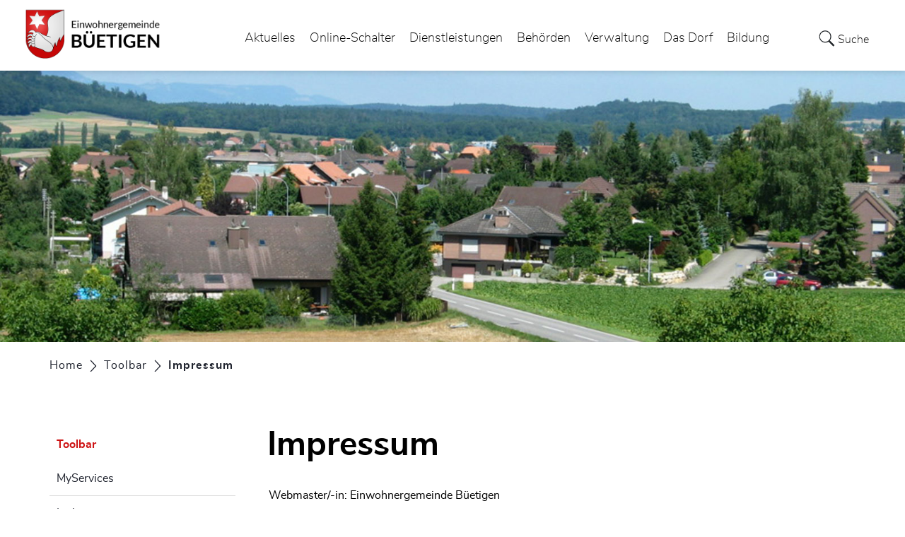

--- FILE ---
content_type: text/html; charset=UTF-8
request_url: https://www.bueetigen.ch/impressum
body_size: 7857
content:
<!doctype html>
    <html lang="de-CH"> 
<head>
    <meta property="cms:stats-title" content="Toolbar/Impressum">
        <meta property="cms:stats-objtype" content="impressum">                            <meta property="cms:stats-type" content="on">
    <meta property="cms:stats-objid" content="1669">
    <meta property="cms:stats-trackerid"
          content="1151">
    <meta property="cms:stats-url" content="https://stats.i-web.ch/statistic.php">

    
        <meta charset="UTF-8" />
    <meta http-equiv="x-ua-compatible" content="ie=edge">
    <meta name="viewport" content="width=device-width, initial-scale=1">
    <meta name="msapplication-TileColor" content="#ffffff">
    <meta name="theme-color" content="#ffffff">
    <meta name="apple-mobile-web-app-capable" content="yes">
    <meta name="apple-mobile-web-app-status-bar-style" content="black">
        <title> Gemeinde Büetigen - Impressum </title>
            <meta property="og:title" content="Impressum" />
<meta property="og:type" content="" />
<meta property="og:url" content="https://www.bueetigen.ch/impressum" />

                    <link href="/compiled/legacy/css/legacy.9c5facc20eacee6a3099.css" type="text/css" rel="stylesheet"/><link rel="shortcut icon" href="/dist/bueetigen/2020/images/icons/favicon.5176c09cadd08bb214ed.ico" />
        <link rel="apple-touch-icon" sizes="180x180" href="/dist/bueetigen/2020/images/icons/apple-touch-icon.94f28b3731ed0c82eebf.png">
        <link rel="icon" type="image/png" sizes="32x32" href="/dist/bueetigen/2020/images/icons/favicon-32x32.bf15a4f32a5f593c7267.png">
        <link rel="icon" type="image/png" sizes="16x16" href="/dist/bueetigen/2020/images/icons/favicon-16x16.2ece107c8f54959c5783.png">
        <link rel="mask-icon" href="/dist/bueetigen/2020/images/icons/safari-pinned-tab.e20e64f9a245b3ce062d.svg" color="#5bbad5">

    <link href="/dist/bueetigen/2020/css/main.a8d137c5fab80e537857.css" type="text/css" rel="stylesheet"/>

        <script type="text/javascript" src="/compiled/legacy/js/legacy.51916f73dcb2b798ddfe.js"></script>
<link rel="stylesheet" href="/assets/styles/app-99aa06d3014798d86001c324468d497f.css">
<script type="importmap">
{
    "imports": {
        "app": "/assets/app-984d9b8fe51b35b653b538b1fef3f048.js",
        "/assets/styles/app.css": "data:application/javascript,"
    }
}
</script>
<link rel="modulepreload" href="/assets/app-984d9b8fe51b35b653b538b1fef3f048.js">
<script type="module">import 'app';</script>
    </head>
    <body class="follow impressum impressum" data-header-selector=".header-container" data-footer-selector=".footer-container">
            
    
<div class="main-outercon">
    
       <div class="icms-a4a-sprunglinks">
    <ul><li>
                <a accesskey="0" title="[ALT + 0]" href="/_rtr/home" class="sr-only sr-only-focusable">zur Startseite</a>
            </li><li>
            <a accesskey="1" title="[ALT + 1]" href="#icms-navbar" class="sr-only sr-only-focusable">Direkt zur Hauptnavigation</a>
        </li>
        <li>
            <a accesskey="2" title="[ALT + 2]" href="#maincontent" class="sr-only sr-only-focusable">Direkt zum Inhalt</a>
        </li>
        <li>
            <a accesskey="3" title="[ALT + 3]" href="/_rtr/suchformular" class="sr-only sr-only-focusable">Direkt zur Suche</a>
        </li>
        <li>
            <a accesskey="4" title="[ALT + 4]" href="/_rtr/index" class="sr-only sr-only-focusable">Direkt zum Stichwortverzeichnis</a>
        </li></ul>
</div>

           <header class="header-container">
        <h1 class="sr-only">    
    Kopfzeile</h1>
        <div>
            <!-- icms:sprunglinks start -->
                <div class="icms-a4a-sprunglinks">
    <ul><li>
                <a accesskey="0" title="[ALT + 0]" href="/_rtr/home" class="sr-only sr-only-focusable">zur Startseite</a>
            </li><li>
            <a accesskey="1" title="[ALT + 1]" href="#icms-navbar" class="sr-only sr-only-focusable">Direkt zur Hauptnavigation</a>
        </li>
        <li>
            <a accesskey="2" title="[ALT + 2]" href="#maincontent" class="sr-only sr-only-focusable">Direkt zum Inhalt</a>
        </li>
        <li>
            <a accesskey="3" title="[ALT + 3]" href="/_rtr/suchformular" class="sr-only sr-only-focusable">Direkt zur Suche</a>
        </li>
        <li>
            <a accesskey="4" title="[ALT + 4]" href="/_rtr/index" class="sr-only sr-only-focusable">Direkt zum Stichwortverzeichnis</a>
        </li></ul>
</div>
            <!-- icms:sprunglinks end -->
        </div>
        <div class="header-block">
            <div class="container-fluid">
                <div class="row">
                    <div class="col-md-12">
                        <div class="header-wrap">
                            <!-- icms:hamburger start -->
                            <button id="icms-hamburger" class="hamburger-one" aria-expanded="false">
                                <span class="line"></span>
                                <span class="line"></span>
                                <span class="line"></span>
                                <span class="line"></span>
                                <span class="menu-text">Menü</span>
                            </button>
                            <!-- icms:hamburger end -->
                            <div class="header-top">
                                <div class="header-left">
                                    <div class="logo">
                                        <a href="/">
                                            <img src="/dist/bueetigen/2020/images/logo.3cc02f9378542f785246.png" alt="Gemeinde Büetigen">
                                        </a>
                                    </div>
                                </div>
                                <div class="header-right">
                                    <div class="header-menu">
                                        <!-- icms:Menu5 start -->
                                        <nav class="nav1">
                                            <div id="icms-navbar" class="menuclosed">
                                            <ul id="menu-main-menu" class="">
            <li class="first menu-item  menu-aktuelles menu-level-1"><a href="/aktuelles">Aktuelles</a><ul class="sub-menu sub-menu-level-2">
            <li class="icms-menu-repeated-title"><a class="menu-repeated-title" href="/aktuelles">
                    Aktuelles
                    </a></li>
                <li class="first menu-item  menu-aktuellesinformationen menu-level-2"><a href="/aktuellesinformationen">Neuigkeiten &amp; Publikationen</a><ul class="sub-menu sub-menu-level-3">
            <li class="icms-menu-repeated-title"><a class="menu-repeated-title" href="/aktuellesinformationen">
                    Neuigkeiten &amp; Publikationen
                    </a></li>
                <li class="first last menu-item  menu-newsarchiv menu-level-3"><a href="/newsarchiv">Archiv / Suche</a>
        </li>
        </ul>
        </li><li class="last menu-item  menu-anlaesseaktuelles menu-level-2"><a href="/anlaesseaktuelles">Anlässe</a>
        </li>
        </ul>
        </li><li class="menu-item  menu-onlineschalter menu-level-1"><a href="/onlineschalter">Online-Schalter</a><ul class="sub-menu sub-menu-level-2">
            <li class="icms-menu-repeated-title"><a class="menu-repeated-title" href="/onlineschalter">
                    Online-Schalter
                    </a></li>
                <li class="first menu-item  menu-reglemente menu-level-2"><a href="/reglemente">Dokumente und Reglemente</a>
        </li><li class="menu-item  menu-elektrotarife menu-level-2"><a href="/elektrotarife">Elektrotarife</a>
        </li><li class="menu-item  menu-ebau menu-level-2"><a href="/ebau">eBau</a>
        </li><li class="menu-item  menu-kataster menu-level-2"><a href="/kataster">ÖREB-Kataster</a>
        </li><li class="menu-item  menu-eumzug menu-level-2"><a href="/eumzug">eUmzug</a>
        </li><li class="last menu-item  menu-kibon menu-level-2"><a href="/kibon">KiBon</a>
        </li>
        </ul>
        </li><li class="menu-item  menu-services menu-level-1"><a href="/services">Dienstleistungen</a><ul class="sub-menu sub-menu-level-2">
            <li class="icms-menu-repeated-title"><a class="menu-repeated-title" href="/services">
                    Dienstleistungen
                    </a></li>
                <li class="first menu-item  menu-dienstleistungen menu-level-2"><a href="/dienstleistungen">Unsere Dienstleistungen</a>
        </li><li class="menu-item  menu-raumvermietung menu-level-2"><a href="/raumvermietung">Raumvermietung</a>
        </li><li class="menu-item  menu-telefonnummern menu-level-2"><a href="/telefonnummern">Telefonnummern</a>
        </li><li class="menu-item  menu-soziales menu-level-2"><a href="/soziales">Soziales</a><ul class="sub-menu sub-menu-level-3">
            <li class="icms-menu-repeated-title"><a class="menu-repeated-title" href="/soziales">
                    Soziales
                    </a></li>
                <li class="first menu-item  menu-ahv menu-level-3"><a href="/ahv">AHV-Zweigstelle</a>
        </li><li class="menu-item  menu-alter menu-level-3"><a href="/alter">Alter</a>
        </li><li class="last menu-item  menu-sozialdienst menu-level-3"><a href="/sozialdienst">Sozialdienst</a>
        </li>
        </ul>
        </li><li class="menu-item  menu-bauplanung menu-level-2"><a href="/bauplanung">Bau und Planung</a><ul class="sub-menu sub-menu-level-3">
            <li class="icms-menu-repeated-title"><a class="menu-repeated-title" href="/bauplanung">
                    Bau und Planung
                    </a></li>
                <li class="first menu-item  menu-energie_elektro menu-level-3"><a href="/energie_elektro">Energie</a>
        </li><li class="menu-item  menu-elektroversorgung menu-level-3"><a href="/elektroversorgung">Elektroversorgung</a>
        </li><li class="menu-item  menu-glasfasernetz menu-level-3"><a href="/glasfasernetz">Glasfasernetz</a>
        </li><li class="last menu-item  menu-wasser menu-level-3"><a href="/wasser">Wasser- und Abwasser</a>
        </li>
        </ul>
        </li><li class="last menu-item  menu-abfall menu-level-2"><a href="/abfall">Abfall</a><ul class="sub-menu sub-menu-level-3">
            <li class="icms-menu-repeated-title"><a class="menu-repeated-title" href="/abfall">
                    Abfall
                    </a></li>
                <li class="first menu-item  menu-abfallsammlung menu-level-3"><a href="/abfallsammlung">Abfallsammlungen</a>
        </li><li class="menu-item  menu-abfallarten menu-level-3"><a href="/abfallarten">Abfallarten</a>
        </li><li class="last menu-item  menu-abfallorte menu-level-3"><a href="/abfallorte">Sammelstellen</a>
        </li>
        </ul>
        </li>
        </ul>
        </li><li class="menu-item  menu-behoerden menu-level-1"><a href="/behoerden">Behörden</a><ul class="sub-menu sub-menu-level-2">
            <li class="icms-menu-repeated-title"><a class="menu-repeated-title" href="/behoerden">
                    Behörden
                    </a></li>
                <li class="first menu-item  menu-sitzung menu-level-2"><a href="/sitzung">Gemeindeversammlung</a>
        </li><li class="menu-item  menu-exekutive menu-level-2"><a href="/exekutive">Gemeinderat</a>
        </li><li class="menu-item  menu-kommissionen menu-level-2"><a href="/kommissionen">Kommissionen</a>
        </li><li class="last menu-item  menu-behoerdenmitglieder menu-level-2"><a href="/behoerdenmitglieder">Behördenmitglieder</a>
        </li>
        </ul>
        </li><li class="menu-item  menu-verwaltung menu-level-1"><a href="/verwaltung">Verwaltung</a><ul class="sub-menu sub-menu-level-2">
            <li class="icms-menu-repeated-title"><a class="menu-repeated-title" href="/verwaltung">
                    Verwaltung
                    </a></li>
                <li class="first menu-item  menu-aemter menu-level-2"><a href="/aemter">Ämter</a>
        </li><li class="menu-item  menu-personenregister menu-level-2"><a href="/personenregister">Mitarbeitende</a>
        </li><li class="last menu-item  menu-standort menu-level-2"><a href="/standort">Unser Standort</a>
        </li>
        </ul>
        </li><li class="menu-item  menu-dorf menu-level-1"><a href="/dorf">Das Dorf</a><ul class="sub-menu sub-menu-level-2">
            <li class="icms-menu-repeated-title"><a class="menu-repeated-title" href="/dorf">
                    Das Dorf
                    </a></li>
                <li class="first menu-item  menu-gemeindeinzahlen menu-level-2"><a href="/gemeindeinzahlen">Gemeinde in Zahlen</a>
        </li><li class="menu-item  menu-geschichte menu-level-2"><a href="/geschichte">Geschichte</a>
        </li><li class="menu-item  menu-vereinsliste menu-level-2"><a href="/vereinsliste">Vereine</a><ul class="sub-menu sub-menu-level-3">
            <li class="icms-menu-repeated-title"><a class="menu-repeated-title" href="/vereinsliste">
                    Vereine
                    </a></li>
                <li class="first last menu-item  menu-vereinsanlaesse menu-level-3"><a href="/vereinsanlaesse">Anlässe Vereine</a>
        </li>
        </ul>
        </li><li class="menu-item  menu-buergergemeinde menu-level-2"><a href="/buergergemeinde">Burgergemeinde</a>
        </li><li class="menu-item  menu-parteien menu-level-2"><a href="/parteien">Parteien</a>
        </li><li class="menu-item  menu-kirche menu-level-2"><a href="/kirche">Kirche</a>
        </li><li class="menu-item  menu-firmenverzeichnis menu-level-2"><a href="/firmenverzeichnis">Gewerbeliste</a><ul class="sub-menu sub-menu-level-3">
            <li class="icms-menu-repeated-title"><a class="menu-repeated-title" href="/firmenverzeichnis">
                    Gewerbeliste
                    </a></li>
                <li class="first last menu-item  menu-anlaesseunternehmen menu-level-3"><a href="/anlaesseunternehmen">Anlässe Unternehmen</a>
        </li>
        </ul>
        </li><li class="menu-item  menu-spielgruppen menu-level-2"><a href="/spielgruppen">Spielgruppen</a>
        </li><li class="last menu-item  menu-qr-gschichtliweg menu-level-2"><a href="/qrgschichtliweg">QR-Gschichtliweg</a>
        </li>
        </ul>
        </li><li class="last menu-item  menu-bildung menu-level-1"><a href="/bildung">Bildung</a><ul class="sub-menu sub-menu-level-2">
            <li class="icms-menu-repeated-title"><a class="menu-repeated-title" href="/bildung">
                    Bildung
                    </a></li>
                <li class="first menu-item  menu-kindergarten menu-level-2"><a href="/kindergarten">Kindergarten</a>
        </li><li class="menu-item  menu-psbueetigen menu-level-2"><a href="/psbueetigen">Primarschule Büetigen</a>
        </li><li class="menu-item  menu-oberstufedotzingen menu-level-2"><a href="/oberstufedotzingen">Oberstufe Dotzigen</a>
        </li><li class="menu-item  menu-ferienplan menu-level-2"><a href="/ferienplan">Ferienplan</a>
        </li><li class="last menu-item  menu-mittagstisch menu-level-2"><a href="/tagesschule">Tagesschule</a>
        </li>
        </ul>
        </li>
        </ul>

                                            </div>
                                        </nav>
                                        <!-- icms:Menu5 end -->
                                    </div>
                                    
                                    <!-- toolbar1 start -->
                                    <ul class="nav navbar-nav">

                                        <li class="nav-item search">
                                            <a class="search" href="/_rtr/suchformular"><span class="d-none d-md-block">    
    Suche</span></a>
                                        </li>
                                    </ul>
                                    <!-- toolbar1 end -->
                                </div>
                            </div>
                        </div>
                    </div>
                </div>
            </div>
        </div>
    </header>

    <section class="content-container">
        
    <h1 class="sr-only">    
    Inhalt</h1><div class="banner-container innerbanner">
            <div class="banner-follow">                <picture>        <img src="/dist/bueetigen/2020/images/default_rubrikbild_follow.1d74aad253e8d54986d7.jpg" alt="" class=""/>
        </picture>

            </div>
        </div>

        <div class="breadcrumb-outer">
            <div class="container">
                <div class="row">
                    <div class="col-md-12">
                        <ol id="icms-breadcrumbs" class="breadcrumb-list" itemscope itemtype="http://schema.org/BreadcrumbList">                <li class="breadcrumbitem" itemprop="itemListElement" itemscope itemtype="http://schema.org/ListItem">
                    <a title="Go to Home" class="" href="/_rtr/home" itemprop="item">
                        <span itemprop="name" class="icon-container">Home</span>
                    </a>
                    <meta itemprop="position" content="1"/><span class='separator'></span></li><li class="toolbar breadcrumbitem " itemprop="itemListElement" itemscope itemtype="http://schema.org/ListItem"><a href="/toolbar" class="" itemprop="item">
                                                <span itemprop="name">Toolbar</span></a><meta itemprop="position" content="2"/><span class='separator'></span></li><li class="impressum breadcrumbitem active" itemprop="itemListElement" itemscope itemtype="http://schema.org/ListItem"><a href="/impressum" class="" itemprop="item">
                                                <span itemprop="name">Impressum<span class="sr-only">(ausgewählt)</span></span></a><meta itemprop="position" content="3"/></li></ol>

                    </div>
                </div>
            </div>
        </div>

        <div id="maincontent" class="inner-contentoutr">
            <div class="container"> 
                <div class="row">
                    <div class="col-md-3">
                        <nav class="sidebar-wrap nav2">
                            <nav class="nav2">
        <a href="/toolbar" class="headline headline-active ">Toolbar</a><ul class="menu_level_1">
                    <li class=" sidebar-item  sidebar-profile sidebar-level-2"><a href="/myservice" class="dropdown-item">MyServices</a>
            </li><li class="sidebar-item  sidebar-links sidebar-level-2"><a href="/links" class="dropdown-item">Links</a>
            </li><li class="sidebar-item  sidebar-index sidebar-level-2"><a href="/index" class="dropdown-item">Index</a>
            </li><li class="sidebar-item  sidebar-sitemap sidebar-level-2"><a href="/sitemap" class="dropdown-item">Sitemap</a>
            </li><li class="sidebar-item  sidebar-faq sidebar-level-2"><a href="/faq" class="dropdown-item">FAQ</a>
            </li><li class="sidebar-item  sidebar-datenschutz sidebar-level-2"><a href="/datenschutz" class="dropdown-item">Datenschutz</a>
            </li><li class="active sidebar-item  sidebar-impressum sidebar-level-2"><a href="/impressum" class="dropdown-item">Impressum<span class="sr-only">(ausgewählt)</span></a>
            </li><li class=" sidebar-item  sidebar-suchen sidebar-level-2"><a href="/suchen" class="dropdown-item">Suchen</a>
            </li>
                </ul>
</nav>

                        </nav>
                    </div>

                    <div class="col-md-9">
                        <div class="subpage-content">
                            <div class="container-fluid box2">
                                <div class="row">
                                    <div class="common-title">
                                        <h1 class="contentTitle">Impressum</h1>
                                    </div>
                                    
                                    





                                    
                                                                                        
                                                                                                                                                                                                        <div class="icms-content-col-a ">
            <div class="row">
                <div class="icms-block-container ">
            <div class="icms-text-container">Webmaster/-in: <a href="mailto:info@bueetigen.ch" class="icms-link-mailto">Einwohnergemeinde Büetigen</a><br></div>
        </div><div class="icms-block-container ">
            <div class="icms-text-container"><div class="icms-wysiwyg"><h2>Urheberschaft</h2><br /> Dieser Webauftritt wurde erstellt von:<br /> <br /> Gemeindeverwaltung B&uuml;etigen<br /> Hauptstrasse 14<br /> 3263 B&uuml;etigen<br /> <br /> Wir hoffen, dass Ihnen unser Online-Angebot gef&auml;llt. Anregungen, Feststellungen oder Verbesserungsvorschl&auml;ge k&ouml;nnen Sie uns per E-Mail mitteilen.<br /> <br /> <h2>Datenschutz und Datensicherheit</h2><br /> Zum Datenschutz in unserem Webangebot beachten Sie bitte die separate Rubrik &quot;Datenschutz&quot;.</div></div>
        </div><div class="icms-block-container ">
            <div class="icms-text-container"><div class="icms-wysiwyg"><h2>Dateiformat</h2><br /> Als Format f&uuml;r die Dokumente auf unserem Internetaufritt haben wir bewusst ausschliesslich das PDF-Format gew&auml;hlt. Das Portable Document Format (PDF; deutsch: [trans]portables Dokumentenformat) ist ein plattformunabh&auml;ngiges Dateiformat f&uuml;r Dokumente, das vom Unternehmen <a href="http://www.adobe.com" class="icms-link-ext" target="_blank">Adobe Systems</a> entwickelt und 1993 ver&ouml;ffentlicht wurde. Dank diesem Format wird es m&ouml;glich, dass alle BenutzerInnen ein Dokument &ouml;ffnen k&ouml;nnen, auch wenn sie die Software, mit welcher das Dokument erstellt wurde, nicht besitzen. Damit Sie die Dokumente &ouml;ffnen k&ouml;nnen, ben&ouml;tigen Sie einen PDF-Reader (deutsch: PDF-Betrachter), wobei es inzwischen neben dem <a href="http://get.adobe.com/de/reader" class="icms-link-ext" target="_blank">Acrobat Reader von Adobe</a> auch zahlreiche weitere ebenfalls kostenlose PDF-Readers gibt. Eine Liste von anbieterunabh&auml;ngigen Programmen finden Sie auf der Seite der <a href="http://www.pdfreaders.org" class="icms-link-ext" target="_blank">Free Software Foundation Europe</a>.<br /> <br /> <h2>Haftungsausschluss</h2><br /> Wenn Links (Verweise) von unseren Webseiten zu Webseiten Dritter f&uuml;hren, so haben wir auf den Inhalt und das Design dieser Webseiten Dritter keinerlei Einfluss und &uuml;bernehmen deshalb auch keinerlei Verantwortung f&uuml;r allf&auml;llige strafbare, jugendgef&auml;hrdende, ordnungswidrige und/oder in anderer Form rechtswidrige (z.B. ehrverletzende, beleidigende, bedrohende, obsz&ouml;ne, rassistische) Inhalte. Jede Haftung f&uuml;r den Inhalt der Webseiten Dritter, auf die wir mittels Link verweisen, wird demnach ausdr&uuml;cklich abgelehnt. Die BesucherInnen der Webseiten Dritter, auf die unsere Webseiten per Link verweisen, tragen die Verantwortung f&uuml;r ihren Besuch vollumf&auml;nglich selbst.<br /> <br /> <h2>Copyright</h2><br /> Wir machen in unserem Webauftritt Inhalte, Bilder, Fotos und andere Dateien der &Ouml;ffentlichkeit zug&auml;nglich. Die Urheber- und alle anderen Rechte an diesen Inhalten, Bildern, Fotos und anderen Dateien verbleiben jedoch ausschliesslich bei uns oder den ausdr&uuml;cklich genannten Rechtsinhabern. Beim Herunterladen oder Kopieren solcher Inhalte, Bilder, Fotos oder anderer Dateien findet keine &Uuml;bertragung dieser Rechte statt. F&uuml;r die Reproduktion jeglicher Elemente ist die schriftliche Zustimmung der Urheberrechtstr&auml;ger im Voraus einzuholen.<br /> <br /> <h2>Anwendbares Recht und Gerichtsstand</h2><br /> Vorbeh&auml;ltlich anderer gesetzlicher Bestimmungen unterstehen das vorliegende Webangebot und dessen Benutzung sowie Services, welche mit dem Webangebot in Zusammenhang stehen, ausschliesslich schweizerischem Recht. Ausschliesslicher Gerichtsstand f&uuml;r alle im Zusammenhang mit der Benutzung dieses Webangebots stehenden Streitigkeiten ist der Gerichtsstand der Gemeinde B&uuml;etigen.</div></div>
        </div><div class="icms-block-container ">
            <div class="icms-text-container"><div class="icms-wysiwyg"><h2>Technische Realisation</h2><br /> Dieses Webangebot wurde mit einem System der Firma <a href="http://www.i-web.ch" class="icms-link-ext" target="_blank">Innovative Web AG</a> (i-web.ch) erstellt. i-web ist die <a href="http://www.i-web.ch/referenzen" class="icms-link-ext" target="_blank"> Anbieterin f&uuml;r Internetauftritte der &ouml;ffentlichen Verwaltung und f&uuml;r das eGovernment in der Schweiz</a>. i-web ist auch f&uuml;r das Hosting sowie den technischen Unterhalt und die Weiterentwicklung s&auml;mtlicher Komponenten unseres Webangebots zust&auml;ndig.</div></div>
        </div>
            </div>
        </div>

                    
                                                                                                                            
                                                                    </div>
                            </div>
                        </div>

                        <div class="print-speaker">
                               <div class="speaker">
                                                                                   </div>
                               <a href="javascript:void(0);" class="print d-none d-md-block" onclick="window.print()">
                                   <img src="/dist/bueetigen/2020/images/print-icon.dc732b7cd3f7e11ed47e.svg" alt="Icon">
                               </a>
                        </div>
                      
                       
                    </div>
                </div>
            </div>
        </div></section>
 
   
   <footer class="footer-container">
        <h1 class="sr-only">    
    Fusszeile</h1>
        <div class="container">
            <div class="row">
                <div class="col-md-12">
                    <div class="footer-wrap">
                        <div class="footer-col address-blk">
                                
    
            <h5>Gemeindeverwaltung Büetigen</h5>
            <address>
                Hauptstrasse 14<br>
                3263 Büetigen
            </address>
            <div class="tel">
                <div class="tel-label">Telefon</div>
                <div class="tel-value"><a href="tel:032 384 39 79">032 384 39 79</a></div>
            </div>
            <div class="email">
                <div class="email-label">E-Mail</div>
                <div class="email-value"><a href="mailto:info@bueetigen.ch">info@bueetigen.ch</a></div>
            </div>
        
                        </div>
                        <div class="footer-col hours-blk">
                                
    
            <h5>Öffnungszeiten</h5>
           <table>
<tbody>
<tr>
<td>Dienstag&nbsp;</td>
<td>09.00 - 11.00 Uhr</td>
</tr>
<tr>
<td>&nbsp;&nbsp;</td>
<td>15.00 - 18.00 Uhr</td>
</tr>
<tr>
<td>Donnerstag&nbsp;</td>
<td>09.00 - 11.00 Uhr</td>
</tr>
<tr>
<td>&nbsp;&nbsp;</td>
<td>14.00 - 16.00 Uhr</td>
</tr>
</tbody>
</table>
<p>Termine sind nach Vereinbarung auch ausserhalb der Öffnungszeiten möglich. Für spezifische Fachberatungen empfehlen wir eine Terminvereinbarung.</p>

        
                        </div>
                        <div class="footer-links">
                            <h5>    
    Toolbar</h5>
                                <ul class="quick-links"><li><a href="https://www.bueetigen.ch/_rtr/impressum">Impressum</a></li><li><a href="https://www.bueetigen.ch/_rtr/datenschutz">Datenschutz</a></li></ul>
                        </div>
                    </div>
                    <div class="copyright">
                        <p>&copy; 2026 Gemeinde Büetigen</p>
                    </div>
                </div>
            </div>
        </div>
    </footer>
</div>

                <div class="icms-outdated-browser-container" style="display: none;">
            <div class="icms-outdated-browser-text-container">
                <div class="icms-outdated-browser-title">
                    <p>Achtung: Bitte wechseln Sie den Browser</p>
                </div>
                <div class="icms-outdated-browser-body">
                    <p>Sie besuchen unser Webangebot mit einer veralteten Browserversion (z.B. Internet Explorer, veraltete Safari-Version oder andere). Diese Browserversion wird von den Herstellern nicht mehr unterstützt und verursacht Darstellungs- und Sicherheitsprobleme. Bitte wechseln Sie auf einen aktuellen Browser.</p>
                </div>
            </div>
            <div class="icms-outdated-browser-button-container">
                <a class="icms-outdated-browser-okbutton">Verstanden</a>
            </div>
        </div><div class="icms-outdated-browser-no-form-support" style="display: none;">
            <div class="icms-outdated-browser-no-form-support-container">
                <p>Achtung: Bitte wechseln Sie den Browser</p>
                <p>Das von Ihnen aufgerufene Formular lässt sich leider nicht darstellen. Sie verwenden eine veraltete Browserversion (z.B. Internet Explorer, veraltete Safari-Version oder andere). Diese Browserversion wird von den Herstellern nicht mehr unterstützt und verursacht Darstellungs- und Sicherheitsprobleme. Bitte wechseln Sie auf einen aktuellen Browser.</p>
            </div>
        </div>
    
                        
    <script type="text/javascript" src="/dist/bueetigen/2020/js/main.12207aa3ecf25006c986.js"></script>

                                            
        <script src="/compiled/index/js/index.7ef9bdc747d1af33a23a.js"></script>
    

                    <div class="optin-stats"
             style="display: none;">
            <div class="optin-stats-title sr-only">Webstatistik</div>
            <div class="optin-content-box">
                <div class="optin-stats-body">
                    <p>Wir verwenden eine Webstatistik, um herauszufinden, wie wir unser Webangebot für Sie verbessern können. Alle Daten werden anonymisiert und in Rechenzentren in der Schweiz verarbeitet. Mehr Informationen finden Sie unter <a href="/_rtr/datenschutz">“Datenschutz“</a>.</p>
                </div>
                <div class="optin-question-box">
                    <div class="optin-stats-question"><p>Dürfen wir Ihre anonymisierten Daten verwenden?</p></div>
                    <div class="optin-stats-buttons">
                        <a class="optin-stats-yesbutton">Ja</a>
                        <a class="optin-stats-nobutton">Nein</a>
                    </div>
                </div>
            </div>
            <a class="optin-stats-closebutton">&times;</a>
        </div>
    
    </body>
    </html>
    

--- FILE ---
content_type: text/css
request_url: https://www.bueetigen.ch/dist/bueetigen/2020/css/main.a8d137c5fab80e537857.css
body_size: 253902
content:
@font-face{font-family:Roboto;font-style:normal;font-weight:500;src:url(/dist/bueetigen/2020/fonts/43c2b8dd0d6dde8c6165.woff2) format("woff2")}@font-face{font-family:Roboto;font-style:normal;font-weight:400;src:url(/dist/bueetigen/2020/fonts/b224faae79c8346a2c51.woff2) format("woff2")}@font-face{font-family:Roboto;font-style:normal;font-weight:300;src:url(/dist/bueetigen/2020/fonts/088f9525cf138cf2ce38.woff2) format("woff2")}:root{--icms-gemeinde-bootstrap-primary:#cd1011;--icms-gemeinde-bootstrap-primary-color-hover:#fff;--icms-gemeinde-bootstrap-primary-dropdown-toggle-color:#fff;--icms-gemeinde-bootstrap-secondary:#cd1011;--icms-gemeinde-bootstrap-secondary-color-hover:#fff;--icms-gemeinde-bootstrap-secondary-dropdown-toggle-color:#fff;--blue:#007bff;--indigo:#6610f2;--purple:#6f42c1;--pink:#e83e8c;--red:#dc3545;--orange:#fd7e14;--yellow:#ffc107;--green:#28a745;--teal:#20c997;--cyan:#17a2b8;--white:#fff;--gray:#6c757d;--gray-dark:#343a40;--primary:#cd1011;--secondary:#cd1011;--success:#28a745;--info:#17a2b8;--warning:#ffc107;--danger:#dc3545;--light:#f8f9fa;--dark:#343a40;--breakpoint-xs:0;--breakpoint-sm:576px;--breakpoint-md:768px;--breakpoint-lg:992px;--breakpoint-xl:1200px;--font-family-sans-serif:-apple-system,BlinkMacSystemFont,"Segoe UI",Roboto,"Helvetica Neue",Arial,"Noto Sans",sans-serif,"Apple Color Emoji","Segoe UI Emoji","Segoe UI Symbol","Noto Color Emoji";--font-family-monospace:SFMono-Regular,Menlo,Monaco,Consolas,"Liberation Mono","Courier New",monospace}/*!
 * Bootstrap v4.3.1 (https://getbootstrap.com/)
 * Copyright 2011-2019 The Bootstrap Authors
 * Copyright 2011-2019 Twitter, Inc.
 * Licensed under MIT (https://github.com/twbs/bootstrap/blob/master/LICENSE)
 */*,:after,:before{box-sizing:border-box}html{-webkit-text-size-adjust:100%;-webkit-tap-highlight-color:rgba(0,0,0,0);font-family:sans-serif;line-height:1.15}article,aside,figcaption,figure,footer,header,hgroup,main,nav,section{display:block}body{background-color:#fff;color:#212529;font-family:-apple-system,BlinkMacSystemFont,Segoe UI,Roboto,Helvetica Neue,Arial,Noto Sans,sans-serif,Apple Color Emoji,Segoe UI Emoji,Segoe UI Symbol,Noto Color Emoji;font-weight:400;line-height:1.5;margin:0;text-align:left}[tabindex="-1"]:focus{outline:0!important}hr{box-sizing:content-box;height:0;overflow:visible}h1,h2,h3,h4,h5,h6{margin-bottom:.5rem;margin-top:0}p{margin-bottom:1rem;margin-top:0}abbr[data-original-title],abbr[title]{border-bottom:0;cursor:help;text-decoration:underline;text-decoration:underline dotted;text-decoration-skip-ink:none}address{font-style:normal;line-height:inherit}address,dl,ol,ul{margin-bottom:1rem}dl,ol,ul{margin-top:0}ol ol,ol ul,ul ol,ul ul{margin-bottom:0}dt{font-weight:700}dd{margin-bottom:.5rem;margin-left:0}blockquote{margin:0 0 1rem}b,strong{font-weight:bolder}div.icms-versorger-preisrechner-layouttext-Fussnote,div.icms-versorger-preisrechner-layouttext-Hinweis,small{font-size:80%}sub,sup{font-size:75%;line-height:0;position:relative;vertical-align:baseline}sub{bottom:-.25em}sup{top:-.5em}a{background-color:transparent}a:hover{color:#860a0b;text-decoration:underline}a:not([href]):not([tabindex]),a:not([href]):not([tabindex]):focus,a:not([href]):not([tabindex]):hover{color:inherit;text-decoration:none}a:not([href]):not([tabindex]):focus{outline:0}code,kbd,pre,samp{font-family:SFMono-Regular,Menlo,Monaco,Consolas,Liberation Mono,Courier New,monospace;font-size:1em}pre{margin-bottom:1rem;margin-top:0;overflow:auto}figure{margin:0 0 1rem}img{border-style:none}img,svg{vertical-align:middle}svg{overflow:hidden}table{border-collapse:collapse}caption{caption-side:bottom;color:#6c757d;padding-bottom:.75rem;padding-top:.75rem;text-align:left}th{text-align:inherit}label{display:inline-block;margin-bottom:.5rem}button{border-radius:0}button:focus{outline:1px dotted;outline:5px auto -webkit-focus-ring-color}button,input,optgroup,select,textarea{font-family:inherit;font-size:inherit;line-height:inherit;margin:0}button,input{overflow:visible}button,select{text-transform:none}select{word-wrap:normal}[type=button],[type=reset],[type=submit],button{-webkit-appearance:button}[type=button]:not(:disabled),[type=reset]:not(:disabled),[type=submit]:not(:disabled),button:not(:disabled){cursor:pointer}[type=button]::-moz-focus-inner,[type=reset]::-moz-focus-inner,[type=submit]::-moz-focus-inner,button::-moz-focus-inner{border-style:none;padding:0}input[type=checkbox],input[type=radio]{box-sizing:border-box;padding:0}input[type=date],input[type=datetime-local],input[type=month],input[type=time]{-webkit-appearance:listbox}textarea{overflow:auto;resize:vertical}fieldset{border:0;margin:0;min-width:0;padding:0}legend{color:inherit;display:block;font-size:1.5rem;line-height:inherit;margin-bottom:.5rem;max-width:100%;padding:0;white-space:normal;width:100%}progress{vertical-align:baseline}[type=number]::-webkit-inner-spin-button,[type=number]::-webkit-outer-spin-button{height:auto}[type=search]{-webkit-appearance:none;outline-offset:-2px}[type=search]::-webkit-search-decoration{-webkit-appearance:none}::-webkit-file-upload-button{-webkit-appearance:button;font:inherit}output{display:inline-block}summary{cursor:pointer;display:list-item}template{display:none}[hidden]{display:none!important}.h1,.h2,.h3,.h4,.h5,.h6,div.icms-versorger-preisrechner-layouttext-Ueberschrift,h1,h2,h3,h4,h5,h6{font-weight:500;line-height:1.2;margin-bottom:.5rem}.h1,h1{font-size:2.5rem}.h2,h2{font-size:2rem}.h3,h3{font-size:1.75rem}.h4,div.icms-versorger-preisrechner-layouttext-Ueberschrift,h4{font-size:1.5rem}.h5,h5{font-size:1.25rem}.h6,h6{font-size:1rem}.lead{font-size:1.25rem;font-weight:300}.display-1{font-size:6rem}.display-1,.display-2{font-weight:300;line-height:1.2}.display-2{font-size:5.5rem}.display-3{font-size:4.5rem;font-weight:300;line-height:1.2}.display-4,div.versorger.rechnungen .anzahl{font-size:3.5rem;font-weight:300;line-height:1.2}hr{border:0;border-top:1px solid rgba(0,0,0,.1);margin-bottom:1rem;margin-top:1rem}.small,div.icms-versorger-preisrechner-layouttext-Fussnote,div.icms-versorger-preisrechner-layouttext-Hinweis,small{font-size:80%;font-weight:400}.mark,mark{background-color:#fcf8e3;padding:.2em}.list-inline,.list-unstyled{list-style:none;padding-left:0}.list-inline-item{display:inline-block}.list-inline-item:not(:last-child){margin-right:.5rem}.initialism{font-size:90%;text-transform:uppercase}.blockquote{font-size:1.25rem;margin-bottom:1rem}.blockquote-footer{color:#6c757d;display:block;font-size:80%}.blockquote-footer:before{content:"— "}.icms-dt-card-thumbnails,.img-fluid,.img-thumbnail{height:auto;max-width:100%}.img-thumbnail{background-color:#fff;border:1px solid #dee2e6;border-radius:.25rem;padding:.25rem}.figure{display:inline-block}.figure-img{line-height:1;margin-bottom:.5rem}.figure-caption{color:#6c757d;font-size:90%}code{color:#e83e8c;font-size:87.5%;word-break:break-word}a>code{color:inherit}kbd{background-color:#212529;border-radius:.2rem;color:#fff;font-size:87.5%;padding:.2rem .4rem}kbd kbd{font-size:100%;font-weight:700;padding:0}pre{color:#212529;display:block;font-size:87.5%}pre code{color:inherit;font-size:inherit;word-break:normal}.pre-scrollable{max-height:340px;overflow-y:scroll}.container{margin-left:auto;margin-right:auto;padding-left:15px;padding-right:15px;width:100%}@media(min-width:576px){.container{max-width:540px}}@media(min-width:768px){.container{max-width:720px}}@media(min-width:992px){.container{max-width:960px}}@media(min-width:1200px){.container{max-width:1140px}}.container-fluid{margin-left:auto;margin-right:auto;padding-left:15px;padding-right:15px;width:100%}.row{display:flex;flex-wrap:wrap;margin-left:-15px;margin-right:-15px}.no-gutters{margin-left:0;margin-right:0}.no-gutters>.col,.no-gutters>[class*=col-]{padding-left:0;padding-right:0}.col,.col-1,.col-10,.col-11,.col-12,.col-2,.col-3,.col-4,.col-5,.col-6,.col-7,.col-8,.col-9,.col-auto,.col-lg,.col-lg-1,.col-lg-10,.col-lg-11,.col-lg-12,.col-lg-2,.col-lg-3,.col-lg-4,.col-lg-5,.col-lg-6,.col-lg-7,.col-lg-8,.col-lg-9,.col-lg-auto,.col-md,.col-md-1,.col-md-10,.col-md-11,.col-md-12,.col-md-2,.col-md-3,.col-md-4,.col-md-5,.col-md-6,.col-md-7,.col-md-8,.col-md-9,.col-md-auto,.col-sm,.col-sm-1,.col-sm-10,.col-sm-11,.col-sm-12,.col-sm-2,.col-sm-3,.col-sm-4,.col-sm-5,.col-sm-6,.col-sm-7,.col-sm-8,.col-sm-9,.col-sm-auto,.col-xl,.col-xl-1,.col-xl-10,.col-xl-11,.col-xl-12,.col-xl-2,.col-xl-3,.col-xl-4,.col-xl-5,.col-xl-6,.col-xl-7,.col-xl-8,.col-xl-9,.col-xl-auto,.content-sidebar-main,.icms-accordion-container,.icms-block-container,.icms-block-container dl>dd,.icms-block-container dl>dt,.icms-collapse-block-politvorlagen .icms-politvorlage-ergebnisblock-abgelehnt,.icms-collapse-block-politvorlagen .icms-politvorlage-ergebnisblock-angenommen,.icms-content-col-a,.icms-content-col-b,.icms-content-col-c,.icms-content-col-d,.icms-content-col-e,.icms-content-col-f,.icms-content-col-g,.icms-content-col-h,.icms-dt-filter,.icms-dt-information,.icms-dt-length,.icms-dt-pagination{padding-left:15px;padding-right:15px;position:relative;width:100%}.col{flex-basis:0;flex-grow:1;max-width:100%}.col-auto{flex:0 0 auto;max-width:100%;width:auto}.col-1{flex:0 0 8.3333333333%;max-width:8.3333333333%}.col-2{flex:0 0 16.6666666667%;max-width:16.6666666667%}.col-3{flex:0 0 25%;max-width:25%}.col-4{flex:0 0 33.3333333333%;max-width:33.3333333333%}.col-5{flex:0 0 41.6666666667%;max-width:41.6666666667%}.col-6,.icms-collapse-block-politvorlagen .icms-politvorlage-ergebnisblock-abgelehnt,.icms-collapse-block-politvorlagen .icms-politvorlage-ergebnisblock-angenommen{flex:0 0 50%;max-width:50%}.col-7{flex:0 0 58.3333333333%;max-width:58.3333333333%}.col-8{flex:0 0 66.6666666667%;max-width:66.6666666667%}.col-9{flex:0 0 75%;max-width:75%}.col-10{flex:0 0 83.3333333333%;max-width:83.3333333333%}.col-11{flex:0 0 91.6666666667%;max-width:91.6666666667%}.col-12,.icms-accordion-container,.icms-block-container,.icms-dt-information,.icms-dt-pagination{flex:0 0 100%;max-width:100%}.order-first{order:-1}.order-last{order:13}.order-0{order:0}.order-1{order:1}.order-2{order:2}.order-3{order:3}.order-4{order:4}.order-5{order:5}.order-6{order:6}.order-7{order:7}.order-8{order:8}.order-9{order:9}.order-10{order:10}.order-11{order:11}.order-12{order:12}.offset-1{margin-left:8.3333333333%}.offset-2{margin-left:16.6666666667%}.offset-3{margin-left:25%}.offset-4{margin-left:33.3333333333%}.offset-5{margin-left:41.6666666667%}.offset-6{margin-left:50%}.offset-7{margin-left:58.3333333333%}.offset-8{margin-left:66.6666666667%}.offset-9{margin-left:75%}.offset-10{margin-left:83.3333333333%}.offset-11{margin-left:91.6666666667%}@media(min-width:576px){.col-sm{flex-basis:0;flex-grow:1;max-width:100%}.col-sm-auto{flex:0 0 auto;max-width:100%;width:auto}.col-sm-1{flex:0 0 8.3333333333%;max-width:8.3333333333%}.col-sm-2{flex:0 0 16.6666666667%;max-width:16.6666666667%}.col-sm-3{flex:0 0 25%;max-width:25%}.col-sm-4{flex:0 0 33.3333333333%;max-width:33.3333333333%}.col-sm-5{flex:0 0 41.6666666667%;max-width:41.6666666667%}.col-sm-6{flex:0 0 50%;max-width:50%}.col-sm-7{flex:0 0 58.3333333333%;max-width:58.3333333333%}.col-sm-8{flex:0 0 66.6666666667%;max-width:66.6666666667%}.col-sm-9{flex:0 0 75%;max-width:75%}.col-sm-10{flex:0 0 83.3333333333%;max-width:83.3333333333%}.col-sm-11{flex:0 0 91.6666666667%;max-width:91.6666666667%}.col-sm-12{flex:0 0 100%;max-width:100%}.order-sm-first{order:-1}.order-sm-last{order:13}.order-sm-0{order:0}.order-sm-1{order:1}.order-sm-2{order:2}.order-sm-3{order:3}.order-sm-4{order:4}.order-sm-5{order:5}.order-sm-6{order:6}.order-sm-7{order:7}.order-sm-8{order:8}.order-sm-9{order:9}.order-sm-10{order:10}.order-sm-11{order:11}.order-sm-12{order:12}.offset-sm-0{margin-left:0}.offset-sm-1{margin-left:8.3333333333%}.offset-sm-2{margin-left:16.6666666667%}.offset-sm-3{margin-left:25%}.offset-sm-4{margin-left:33.3333333333%}.offset-sm-5{margin-left:41.6666666667%}.offset-sm-6{margin-left:50%}.offset-sm-7{margin-left:58.3333333333%}.offset-sm-8{margin-left:66.6666666667%}.offset-sm-9{margin-left:75%}.offset-sm-10{margin-left:83.3333333333%}.offset-sm-11{margin-left:91.6666666667%}}@media(min-width:768px){.col-md{flex-basis:0;flex-grow:1;max-width:100%}.col-md-auto{flex:0 0 auto;max-width:100%;width:auto}.col-md-1{flex:0 0 8.3333333333%;max-width:8.3333333333%}.col-md-2{flex:0 0 16.6666666667%;max-width:16.6666666667%}.col-md-3{flex:0 0 25%;max-width:25%}.col-md-4{flex:0 0 33.3333333333%;max-width:33.3333333333%}.col-md-5{flex:0 0 41.6666666667%;max-width:41.6666666667%}.col-md-6,.icms-dt-filter,.icms-dt-length{flex:0 0 50%;max-width:50%}.col-md-7{flex:0 0 58.3333333333%;max-width:58.3333333333%}.col-md-8{flex:0 0 66.6666666667%;max-width:66.6666666667%}.col-md-9{flex:0 0 75%;max-width:75%}.col-md-10{flex:0 0 83.3333333333%;max-width:83.3333333333%}.col-md-11{flex:0 0 91.6666666667%;max-width:91.6666666667%}.col-md-12{flex:0 0 100%;max-width:100%}.order-md-first{order:-1}.order-md-last{order:13}.order-md-0{order:0}.order-md-1{order:1}.order-md-2{order:2}.order-md-3{order:3}.order-md-4{order:4}.order-md-5{order:5}.order-md-6{order:6}.order-md-7{order:7}.order-md-8{order:8}.order-md-9{order:9}.order-md-10{order:10}.order-md-11{order:11}.order-md-12{order:12}.offset-md-0{margin-left:0}.offset-md-1{margin-left:8.3333333333%}.offset-md-2{margin-left:16.6666666667%}.offset-md-3{margin-left:25%}.offset-md-4{margin-left:33.3333333333%}.offset-md-5{margin-left:41.6666666667%}.offset-md-6{margin-left:50%}.offset-md-7{margin-left:58.3333333333%}.offset-md-8{margin-left:66.6666666667%}.offset-md-9{margin-left:75%}.offset-md-10{margin-left:83.3333333333%}.offset-md-11{margin-left:91.6666666667%}}@media(min-width:992px){.col-lg{flex-basis:0;flex-grow:1;max-width:100%}.col-lg-auto{flex:0 0 auto;max-width:100%;width:auto}.col-lg-1{flex:0 0 8.3333333333%;max-width:8.3333333333%}.col-lg-2,.icms-content-col-g{flex:0 0 16.6666666667%;max-width:16.6666666667%}.col-lg-3,.icms-content-col-e{flex:0 0 25%;max-width:25%}.col-lg-4,.icms-block-container dl>dt,.icms-content-col-b{flex:0 0 33.3333333333%;max-width:33.3333333333%}.col-lg-5{flex:0 0 41.6666666667%;max-width:41.6666666667%}.col-lg-6,.icms-content-col-d{flex:0 0 50%;max-width:50%}.col-lg-7{flex:0 0 58.3333333333%;max-width:58.3333333333%}.col-lg-8,.icms-block-container dl>dd,.icms-content-col-c{flex:0 0 66.6666666667%;max-width:66.6666666667%}.col-lg-9,.icms-content-col-f{flex:0 0 75%;max-width:75%}.col-lg-10,.icms-content-col-h{flex:0 0 83.3333333333%;max-width:83.3333333333%}.col-lg-11{flex:0 0 91.6666666667%;max-width:91.6666666667%}.col-lg-12,.icms-content-col-a{flex:0 0 100%;max-width:100%}.order-lg-first{order:-1}.order-lg-last{order:13}.order-lg-0{order:0}.order-lg-1{order:1}.order-lg-2{order:2}.order-lg-3{order:3}.order-lg-4{order:4}.order-lg-5{order:5}.order-lg-6{order:6}.order-lg-7{order:7}.order-lg-8{order:8}.order-lg-9{order:9}.order-lg-10{order:10}.order-lg-11{order:11}.order-lg-12{order:12}.offset-lg-0{margin-left:0}.offset-lg-1{margin-left:8.3333333333%}.offset-lg-2{margin-left:16.6666666667%}.offset-lg-3{margin-left:25%}.offset-lg-4{margin-left:33.3333333333%}.offset-lg-5{margin-left:41.6666666667%}.offset-lg-6{margin-left:50%}.offset-lg-7{margin-left:58.3333333333%}.offset-lg-8{margin-left:66.6666666667%}.offset-lg-9{margin-left:75%}.offset-lg-10{margin-left:83.3333333333%}.offset-lg-11{margin-left:91.6666666667%}}@media(min-width:1200px){.col-xl{flex-basis:0;flex-grow:1;max-width:100%}.col-xl-auto{flex:0 0 auto;max-width:100%;width:auto}.col-xl-1{flex:0 0 8.3333333333%;max-width:8.3333333333%}.col-xl-2{flex:0 0 16.6666666667%;max-width:16.6666666667%}.col-xl-3,.content-sidebar-main{flex:0 0 25%;max-width:25%}.col-xl-4{flex:0 0 33.3333333333%;max-width:33.3333333333%}.col-xl-5{flex:0 0 41.6666666667%;max-width:41.6666666667%}.col-xl-6{flex:0 0 50%;max-width:50%}.col-xl-7{flex:0 0 58.3333333333%;max-width:58.3333333333%}.col-xl-8{flex:0 0 66.6666666667%;max-width:66.6666666667%}.col-xl-9{flex:0 0 75%;max-width:75%}.col-xl-10{flex:0 0 83.3333333333%;max-width:83.3333333333%}.col-xl-11{flex:0 0 91.6666666667%;max-width:91.6666666667%}.col-xl-12{flex:0 0 100%;max-width:100%}.order-xl-first{order:-1}.order-xl-last{order:13}.order-xl-0{order:0}.order-xl-1{order:1}.order-xl-2{order:2}.order-xl-3{order:3}.order-xl-4{order:4}.order-xl-5{order:5}.order-xl-6{order:6}.order-xl-7{order:7}.order-xl-8{order:8}.order-xl-9{order:9}.order-xl-10{order:10}.order-xl-11{order:11}.order-xl-12{order:12}.offset-xl-0{margin-left:0}.offset-xl-1{margin-left:8.3333333333%}.offset-xl-2{margin-left:16.6666666667%}.offset-xl-3{margin-left:25%}.offset-xl-4{margin-left:33.3333333333%}.offset-xl-5{margin-left:41.6666666667%}.offset-xl-6{margin-left:50%}.offset-xl-7{margin-left:58.3333333333%}.offset-xl-8{margin-left:66.6666666667%}.offset-xl-9{margin-left:75%}.offset-xl-10{margin-left:83.3333333333%}.offset-xl-11{margin-left:91.6666666667%}}.icms-wysiwyg-table,.icms-wysiwyg-table-bordered,.icms-wysiwyg-table-zebra,.icms-wysiwyg-table-zebra-bordered,.table{color:#212529;margin-bottom:1rem;width:100%}.icms-wysiwyg-table td,.icms-wysiwyg-table th,.icms-wysiwyg-table-bordered td,.icms-wysiwyg-table-bordered th,.icms-wysiwyg-table-zebra td,.icms-wysiwyg-table-zebra th,.icms-wysiwyg-table-zebra-bordered td,.icms-wysiwyg-table-zebra-bordered th,.table td,.table th{border-top:1px solid #dee2e6;padding:.75rem;vertical-align:top}.icms-wysiwyg-table thead th,.icms-wysiwyg-table-bordered thead th,.icms-wysiwyg-table-zebra thead th,.icms-wysiwyg-table-zebra-bordered thead th,.table thead th{border-bottom:2px solid #dee2e6;vertical-align:bottom}.icms-wysiwyg-table tbody+tbody,.icms-wysiwyg-table-bordered tbody+tbody,.icms-wysiwyg-table-zebra tbody+tbody,.icms-wysiwyg-table-zebra-bordered tbody+tbody,.table tbody+tbody{border-top:2px solid #dee2e6}.table-sm td,.table-sm th{padding:.3rem}.icms-wysiwyg-table-bordered,.icms-wysiwyg-table-bordered td,.icms-wysiwyg-table-bordered th,.icms-wysiwyg-table-zebra-bordered,.icms-wysiwyg-table-zebra-bordered td,.icms-wysiwyg-table-zebra-bordered th,.table-bordered,.table-bordered td,.table-bordered th{border:1px solid #dee2e6}.icms-wysiwyg-table-bordered thead td,.icms-wysiwyg-table-bordered thead th,.icms-wysiwyg-table-zebra-bordered thead td,.icms-wysiwyg-table-zebra-bordered thead th,.table-bordered thead td,.table-bordered thead th{border-bottom-width:2px}.table-borderless tbody+tbody,.table-borderless td,.table-borderless th,.table-borderless thead th{border:0}.table-striped tbody tr:nth-of-type(odd){background-color:rgba(0,0,0,.05)}.table-hover tbody tr:hover{background-color:rgba(0,0,0,.075);color:#212529}.table-primary,.table-primary>td,.table-primary>th{background-color:#f1bcbc}.table-primary tbody+tbody,.table-primary td,.table-primary th,.table-primary thead th{border-color:#e58383}.table-hover .table-primary:hover,.table-hover .table-primary:hover>td,.table-hover .table-primary:hover>th{background-color:#eda7a7}.table-secondary,.table-secondary>td,.table-secondary>th{background-color:#f1bcbc}.table-secondary tbody+tbody,.table-secondary td,.table-secondary th,.table-secondary thead th{border-color:#e58383}.table-hover .table-secondary:hover,.table-hover .table-secondary:hover>td,.table-hover .table-secondary:hover>th{background-color:#eda7a7}.table-success,.table-success>td,.table-success>th{background-color:#c3e6cb}.table-success tbody+tbody,.table-success td,.table-success th,.table-success thead th{border-color:#8fd19e}.table-hover .table-success:hover,.table-hover .table-success:hover>td,.table-hover .table-success:hover>th{background-color:#b1dfbb}.table-info,.table-info>td,.table-info>th{background-color:#bee5eb}.table-info tbody+tbody,.table-info td,.table-info th,.table-info thead th{border-color:#86cfda}.table-hover .table-info:hover,.table-hover .table-info:hover>td,.table-hover .table-info:hover>th{background-color:#abdde5}.table-warning,.table-warning>td,.table-warning>th{background-color:#ffeeba}.table-warning tbody+tbody,.table-warning td,.table-warning th,.table-warning thead th{border-color:#ffdf7e}.table-hover .table-warning:hover,.table-hover .table-warning:hover>td,.table-hover .table-warning:hover>th{background-color:#ffe8a1}.table-danger,.table-danger>td,.table-danger>th{background-color:#f5c6cb}.table-danger tbody+tbody,.table-danger td,.table-danger th,.table-danger thead th{border-color:#ed969e}.table-hover .table-danger:hover,.table-hover .table-danger:hover>td,.table-hover .table-danger:hover>th{background-color:#f1b0b7}.table-light,.table-light>td,.table-light>th{background-color:#fdfdfe}.table-light tbody+tbody,.table-light td,.table-light th,.table-light thead th{border-color:#fbfcfc}.table-hover .table-light:hover,.table-hover .table-light:hover>td,.table-hover .table-light:hover>th{background-color:#ececf6}.table-dark,.table-dark>td,.table-dark>th{background-color:#c6c8ca}.table-dark tbody+tbody,.table-dark td,.table-dark th,.table-dark thead th{border-color:#95999c}.table-hover .table-dark:hover,.table-hover .table-dark:hover>td,.table-hover .table-dark:hover>th{background-color:#b9bbbe}.table-active,.table-active>td,.table-active>th,.table-hover .table-active:hover,.table-hover .table-active:hover>td,.table-hover .table-active:hover>th{background-color:rgba(0,0,0,.075)}.icms-wysiwyg-table .thead-dark th,.icms-wysiwyg-table-bordered .thead-dark th,.icms-wysiwyg-table-zebra .thead-dark th,.icms-wysiwyg-table-zebra-bordered .thead-dark th,.table .thead-dark th{background-color:#343a40;border-color:#454d55;color:#fff}.icms-wysiwyg-table .thead-light th,.icms-wysiwyg-table-bordered .thead-light th,.icms-wysiwyg-table-zebra .thead-light th,.icms-wysiwyg-table-zebra-bordered .thead-light th,.table .thead-light th{background-color:#e9ecef;border-color:#dee2e6;color:#495057}.table-dark{background-color:#343a40;color:#fff}.table-dark td,.table-dark th,.table-dark thead th{border-color:#454d55}.table-dark.icms-wysiwyg-table-bordered,.table-dark.icms-wysiwyg-table-zebra-bordered,.table-dark.table-bordered{border:0}.table-dark.table-striped tbody tr:nth-of-type(odd){background-color:hsla(0,0%,100%,.05)}.table-dark.table-hover tbody tr:hover{background-color:hsla(0,0%,100%,.075);color:#fff}@media(max-width:575.98px){.table-responsive-sm{-webkit-overflow-scrolling:touch;display:block;overflow-x:auto;width:100%}.table-responsive-sm>.icms-wysiwyg-table-bordered,.table-responsive-sm>.icms-wysiwyg-table-zebra-bordered,.table-responsive-sm>.table-bordered{border:0}}@media(max-width:767.98px){.table-responsive-md{-webkit-overflow-scrolling:touch;display:block;overflow-x:auto;width:100%}.table-responsive-md>.icms-wysiwyg-table-bordered,.table-responsive-md>.icms-wysiwyg-table-zebra-bordered,.table-responsive-md>.table-bordered{border:0}}@media(max-width:991.98px){.table-responsive-lg{-webkit-overflow-scrolling:touch;display:block;overflow-x:auto;width:100%}.table-responsive-lg>.icms-wysiwyg-table-bordered,.table-responsive-lg>.icms-wysiwyg-table-zebra-bordered,.table-responsive-lg>.table-bordered{border:0}}@media(max-width:1199.98px){.table-responsive-xl{-webkit-overflow-scrolling:touch;display:block;overflow-x:auto;width:100%}.table-responsive-xl>.icms-wysiwyg-table-bordered,.table-responsive-xl>.icms-wysiwyg-table-zebra-bordered,.table-responsive-xl>.table-bordered{border:0}}.table-responsive{-webkit-overflow-scrolling:touch;display:block;overflow-x:auto;width:100%}.table-responsive>.icms-wysiwyg-table-bordered,.table-responsive>.icms-wysiwyg-table-zebra-bordered,.table-responsive>.table-bordered{border:0}.form-control,.icms-dt-length select{background-clip:padding-box;background-color:#fff;border:1px solid #ced4da;border-radius:.25rem;color:#495057;display:block;font-size:1rem;font-weight:400;height:calc(1.5em + .75rem + 2px);line-height:1.5;padding:.375rem .75rem;transition:border-color .15s ease-in-out,box-shadow .15s ease-in-out;width:100%}@media(prefers-reduced-motion:reduce){.form-control,.icms-dt-length select{transition:none}}.form-control::-ms-expand,.icms-dt-length select::-ms-expand{background-color:transparent;border:0}.form-control:focus,.icms-dt-length select:focus{background-color:#fff;border-color:#f3696a;box-shadow:0 0 0 .2rem rgba(205,16,17,.25);color:#495057;outline:0}.form-control::placeholder,.icms-dt-length select::placeholder{color:#6c757d;opacity:1}.form-control:disabled,.form-control[readonly],.icms-dt-length select:disabled,.icms-dt-length select[readonly]{background-color:#e9ecef;opacity:1}.icms-dt-length select:focus::-ms-value,select.form-control:focus::-ms-value{background-color:#fff;color:#495057}.form-control-file,.form-control-range{display:block;width:100%}.col-form-label{font-size:inherit;line-height:1.5;margin-bottom:0;padding-bottom:calc(.375rem + 1px);padding-top:calc(.375rem + 1px)}.col-form-label-lg{font-size:1.25rem;line-height:1.5;padding-bottom:calc(.5rem + 1px);padding-top:calc(.5rem + 1px)}.col-form-label-sm{font-size:.875rem;line-height:1.5;padding-bottom:calc(.25rem + 1px);padding-top:calc(.25rem + 1px)}.form-control-plaintext{background-color:transparent;border:solid transparent;border-width:1px 0;color:#212529;display:block;line-height:1.5;margin-bottom:0;padding-bottom:.375rem;padding-top:.375rem;width:100%}.form-control-plaintext.form-control-lg,.form-control-plaintext.form-control-sm{padding-left:0;padding-right:0}.form-control-sm{border-radius:.2rem;font-size:.875rem;height:calc(1.5em + .5rem + 2px);line-height:1.5;padding:.25rem .5rem}.form-control-lg{border-radius:.3rem;font-size:1.25rem;height:calc(1.5em + 1rem + 2px);line-height:1.5;padding:.5rem 1rem}.icms-dt-length select[multiple],.icms-dt-length select[size],select.form-control[multiple],select.form-control[size],textarea.form-control{height:auto}.form-group{margin-bottom:1rem}.form-text,div.icms-versorger-preisrechner-layouttext-Fussnote,div.icms-versorger-preisrechner-layouttext-Hinweis,div.icms-versorger-preisrechner-layouttext-Ueberschrift{display:block;margin-top:.25rem}.form-row{display:flex;flex-wrap:wrap;margin-left:-5px;margin-right:-5px}.form-row>.col,.form-row>[class*=col-]{padding-left:5px;padding-right:5px}.form-check{display:block;padding-left:1.25rem;position:relative}.form-check-input{margin-left:-1.25rem;margin-top:.3rem;position:absolute}.form-check-input:disabled~.form-check-label{color:#6c757d}.form-check-label{margin-bottom:0}.form-check-inline{align-items:center;display:inline-flex;margin-right:.75rem;padding-left:0}.form-check-inline .form-check-input{margin-left:0;margin-right:.3125rem;margin-top:0;position:static}.valid-feedback{color:#28a745;display:none;font-size:80%;margin-top:.25rem;width:100%}.valid-tooltip{background-color:rgba(40,167,69,.9);border-radius:.25rem;color:#fff;display:none;font-size:.875rem;line-height:1.5;margin-top:.1rem;max-width:100%;padding:.25rem .5rem;position:absolute;top:100%;z-index:5}.form-control.is-valid,.icms-dt-length .was-validated select:valid,.icms-dt-length select.is-valid,.was-validated .form-control:valid,.was-validated .icms-dt-length select:valid{background-image:url("data:image/svg+xml;charset=utf-8,%3Csvg xmlns='http://www.w3.org/2000/svg' viewBox='0 0 8 8'%3E%3Cpath fill='%2328a745' d='M2.3 6.73.6 4.53c-.4-1.04.46-1.4 1.1-.8l1.1 1.4 3.4-3.8c.6-.63 1.6-.27 1.2.7l-4 4.6c-.43.5-.8.4-1.1.1z'/%3E%3C/svg%3E");background-position:center right calc(.375em + .1875rem);background-repeat:no-repeat;background-size:calc(.75em + .375rem) calc(.75em + .375rem);border-color:#28a745;padding-right:calc(1.5em + .75rem)}.form-control.is-valid:focus,.icms-dt-length .was-validated select:valid:focus,.icms-dt-length select.is-valid:focus,.was-validated .form-control:valid:focus,.was-validated .icms-dt-length select:valid:focus{border-color:#28a745;box-shadow:0 0 0 .2rem rgba(40,167,69,.25)}.form-control.is-valid~.valid-feedback,.form-control.is-valid~.valid-tooltip,.icms-dt-length .was-validated select:valid~.valid-feedback,.icms-dt-length .was-validated select:valid~.valid-tooltip,.icms-dt-length select.is-valid~.valid-feedback,.icms-dt-length select.is-valid~.valid-tooltip,.was-validated .form-control:valid~.valid-feedback,.was-validated .form-control:valid~.valid-tooltip,.was-validated .icms-dt-length select:valid~.valid-feedback,.was-validated .icms-dt-length select:valid~.valid-tooltip{display:block}.was-validated textarea.form-control:valid,textarea.form-control.is-valid{background-position:top calc(.375em + .1875rem) right calc(.375em + .1875rem);padding-right:calc(1.5em + .75rem)}.custom-select.is-valid,.icms-dt-length .was-validated select:valid,.icms-dt-length select.is-valid,.was-validated .custom-select:valid,.was-validated .icms-dt-length select:valid{background:url("data:image/svg+xml;charset=utf-8,%3Csvg xmlns='http://www.w3.org/2000/svg' viewBox='0 0 4 5'%3E%3Cpath fill='%23343a40' d='M2 0 0 2h4zm0 5L0 3h4z'/%3E%3C/svg%3E") no-repeat right .75rem center/8px 10px,url("data:image/svg+xml;charset=utf-8,%3Csvg xmlns='http://www.w3.org/2000/svg' viewBox='0 0 8 8'%3E%3Cpath fill='%2328a745' d='M2.3 6.73.6 4.53c-.4-1.04.46-1.4 1.1-.8l1.1 1.4 3.4-3.8c.6-.63 1.6-.27 1.2.7l-4 4.6c-.43.5-.8.4-1.1.1z'/%3E%3C/svg%3E") #fff no-repeat center right 1.75rem/calc(.75em + .375rem) calc(.75em + .375rem);border-color:#28a745;padding-right:calc(.75em + 2.3125rem)}.custom-select.is-valid:focus,.icms-dt-length .was-validated select:valid:focus,.icms-dt-length select.is-valid:focus,.was-validated .custom-select:valid:focus,.was-validated .icms-dt-length select:valid:focus{border-color:#28a745;box-shadow:0 0 0 .2rem rgba(40,167,69,.25)}.custom-select.is-valid~.valid-feedback,.custom-select.is-valid~.valid-tooltip,.icms-dt-length .was-validated select:valid~.valid-feedback,.icms-dt-length .was-validated select:valid~.valid-tooltip,.icms-dt-length select.is-valid~.valid-feedback,.icms-dt-length select.is-valid~.valid-tooltip,.was-validated .custom-select:valid~.valid-feedback,.was-validated .custom-select:valid~.valid-tooltip,.was-validated .icms-dt-length select:valid~.valid-feedback,.was-validated .icms-dt-length select:valid~.valid-tooltip{display:block}.form-control-file.is-valid~.valid-feedback,.form-control-file.is-valid~.valid-tooltip,.was-validated .form-control-file:valid~.valid-feedback,.was-validated .form-control-file:valid~.valid-tooltip{display:block}.form-check-input.is-valid~.form-check-label,.was-validated .form-check-input:valid~.form-check-label{color:#28a745}.form-check-input.is-valid~.valid-feedback,.form-check-input.is-valid~.valid-tooltip,.was-validated .form-check-input:valid~.valid-feedback,.was-validated .form-check-input:valid~.valid-tooltip{display:block}.custom-control-input.is-valid~.custom-control-label,.was-validated .custom-control-input:valid~.custom-control-label{color:#28a745}.custom-control-input.is-valid~.custom-control-label:before,.was-validated .custom-control-input:valid~.custom-control-label:before{border-color:#28a745}.custom-control-input.is-valid~.valid-feedback,.custom-control-input.is-valid~.valid-tooltip,.was-validated .custom-control-input:valid~.valid-feedback,.was-validated .custom-control-input:valid~.valid-tooltip{display:block}.custom-control-input.is-valid:checked~.custom-control-label:before,.was-validated .custom-control-input:valid:checked~.custom-control-label:before{background-color:#34ce57;border-color:#34ce57}.custom-control-input.is-valid:focus~.custom-control-label:before,.was-validated .custom-control-input:valid:focus~.custom-control-label:before{box-shadow:0 0 0 .2rem rgba(40,167,69,.25)}.custom-control-input.is-valid:focus:not(:checked)~.custom-control-label:before,.was-validated .custom-control-input:valid:focus:not(:checked)~.custom-control-label:before{border-color:#28a745}.custom-file-input.is-valid~.custom-file-label,.was-validated .custom-file-input:valid~.custom-file-label{border-color:#28a745}.custom-file-input.is-valid~.valid-feedback,.custom-file-input.is-valid~.valid-tooltip,.was-validated .custom-file-input:valid~.valid-feedback,.was-validated .custom-file-input:valid~.valid-tooltip{display:block}.custom-file-input.is-valid:focus~.custom-file-label,.was-validated .custom-file-input:valid:focus~.custom-file-label{border-color:#28a745;box-shadow:0 0 0 .2rem rgba(40,167,69,.25)}.form-group.has-danger>.form-control-feedback,.invalid-feedback{color:#dc3545;display:none;font-size:80%;margin-top:.25rem;width:100%}.invalid-tooltip{background-color:rgba(220,53,69,.9);border-radius:.25rem;color:#fff;display:none;font-size:.875rem;line-height:1.5;margin-top:.1rem;max-width:100%;padding:.25rem .5rem;position:absolute;top:100%;z-index:5}.form-control.is-invalid,.form-group.has-danger .form-control.form-control-danger,.form-group.has-danger .icms-dt-length select.form-control-danger,.icms-dt-length .form-group.has-danger select.form-control-danger,.icms-dt-length .was-validated select:invalid,.icms-dt-length select.is-invalid,.was-validated .form-control:invalid,.was-validated .icms-dt-length select:invalid{background-image:url("data:image/svg+xml;charset=utf-8,%3Csvg xmlns='http://www.w3.org/2000/svg' fill='%23dc3545' viewBox='-2 -2 7 7'%3E%3Cpath stroke='%23dc3545' d='m0 0 3 3m0-3L0 3'/%3E%3Ccircle r='.5'/%3E%3Ccircle cx='3' r='.5'/%3E%3Ccircle cy='3' r='.5'/%3E%3Ccircle cx='3' cy='3' r='.5'/%3E%3C/svg%3E");background-position:center right calc(.375em + .1875rem);background-repeat:no-repeat;background-size:calc(.75em + .375rem) calc(.75em + .375rem);border-color:#dc3545;padding-right:calc(1.5em + .75rem)}.form-control.is-invalid:focus,.form-group.has-danger .form-control.form-control-danger:focus,.form-group.has-danger .icms-dt-length select.form-control-danger:focus,.icms-dt-length .form-group.has-danger select.form-control-danger:focus,.icms-dt-length .was-validated select:invalid:focus,.icms-dt-length select.is-invalid:focus,.was-validated .form-control:invalid:focus,.was-validated .icms-dt-length select:invalid:focus{border-color:#dc3545;box-shadow:0 0 0 .2rem rgba(220,53,69,.25)}.form-control.is-invalid~.invalid-feedback,.form-control.is-invalid~.invalid-tooltip,.form-group.has-danger .form-control.form-control-danger~.invalid-feedback,.form-group.has-danger .form-control.form-control-danger~.invalid-tooltip,.form-group.has-danger .icms-dt-length select.form-control-danger~.invalid-feedback,.form-group.has-danger .icms-dt-length select.form-control-danger~.invalid-tooltip,.form-group.has-danger>.form-control.form-control-danger~.form-control-feedback,.form-group.has-danger>.form-control.is-invalid~.form-control-feedback,.icms-dt-length .form-group.has-danger select.form-control-danger~.invalid-feedback,.icms-dt-length .form-group.has-danger select.form-control-danger~.invalid-tooltip,.icms-dt-length .form-group.has-danger>select.form-control-danger~.form-control-feedback,.icms-dt-length .form-group.has-danger>select.is-invalid~.form-control-feedback,.icms-dt-length .was-validated .form-group.has-danger>select:invalid~.form-control-feedback,.icms-dt-length .was-validated select:invalid~.invalid-feedback,.icms-dt-length .was-validated select:invalid~.invalid-tooltip,.icms-dt-length select.is-invalid~.invalid-feedback,.icms-dt-length select.is-invalid~.invalid-tooltip,.was-validated .form-control:invalid~.invalid-feedback,.was-validated .form-control:invalid~.invalid-tooltip,.was-validated .form-group.has-danger>.form-control:invalid~.form-control-feedback,.was-validated .icms-dt-length .form-group.has-danger>select:invalid~.form-control-feedback,.was-validated .icms-dt-length select:invalid~.invalid-feedback,.was-validated .icms-dt-length select:invalid~.invalid-tooltip{display:block}.form-group.has-danger textarea.form-control.form-control-danger,.was-validated textarea.form-control:invalid,textarea.form-control.is-invalid{background-position:top calc(.375em + .1875rem) right calc(.375em + .1875rem);padding-right:calc(1.5em + .75rem)}.custom-select.is-invalid,.form-group.has-danger .custom-select.form-control-danger,.form-group.has-danger .icms-dt-length select.form-control-danger,.icms-dt-length .form-group.has-danger select.form-control-danger,.icms-dt-length .was-validated select:invalid,.icms-dt-length select.is-invalid,.was-validated .custom-select:invalid,.was-validated .icms-dt-length select:invalid{background:url("data:image/svg+xml;charset=utf-8,%3Csvg xmlns='http://www.w3.org/2000/svg' viewBox='0 0 4 5'%3E%3Cpath fill='%23343a40' d='M2 0 0 2h4zm0 5L0 3h4z'/%3E%3C/svg%3E") no-repeat right .75rem center/8px 10px,url("data:image/svg+xml;charset=utf-8,%3Csvg xmlns='http://www.w3.org/2000/svg' fill='%23dc3545' viewBox='-2 -2 7 7'%3E%3Cpath stroke='%23dc3545' d='m0 0 3 3m0-3L0 3'/%3E%3Ccircle r='.5'/%3E%3Ccircle cx='3' r='.5'/%3E%3Ccircle cy='3' r='.5'/%3E%3Ccircle cx='3' cy='3' r='.5'/%3E%3C/svg%3E") #fff no-repeat center right 1.75rem/calc(.75em + .375rem) calc(.75em + .375rem);border-color:#dc3545;padding-right:calc(.75em + 2.3125rem)}.custom-select.is-invalid:focus,.form-group.has-danger .custom-select.form-control-danger:focus,.form-group.has-danger .icms-dt-length select.form-control-danger:focus,.icms-dt-length .form-group.has-danger select.form-control-danger:focus,.icms-dt-length .was-validated select:invalid:focus,.icms-dt-length select.is-invalid:focus,.was-validated .custom-select:invalid:focus,.was-validated .icms-dt-length select:invalid:focus{border-color:#dc3545;box-shadow:0 0 0 .2rem rgba(220,53,69,.25)}.custom-select.is-invalid~.invalid-feedback,.custom-select.is-invalid~.invalid-tooltip,.form-group.has-danger .custom-select.form-control-danger~.invalid-feedback,.form-group.has-danger .custom-select.form-control-danger~.invalid-tooltip,.form-group.has-danger .icms-dt-length select.form-control-danger~.invalid-feedback,.form-group.has-danger .icms-dt-length select.form-control-danger~.invalid-tooltip,.form-group.has-danger>.custom-select.form-control-danger~.form-control-feedback,.form-group.has-danger>.custom-select.is-invalid~.form-control-feedback,.icms-dt-length .form-group.has-danger select.form-control-danger~.invalid-feedback,.icms-dt-length .form-group.has-danger select.form-control-danger~.invalid-tooltip,.icms-dt-length .form-group.has-danger>select.form-control-danger~.form-control-feedback,.icms-dt-length .form-group.has-danger>select.is-invalid~.form-control-feedback,.icms-dt-length .was-validated .form-group.has-danger>select:invalid~.form-control-feedback,.icms-dt-length .was-validated select:invalid~.invalid-feedback,.icms-dt-length .was-validated select:invalid~.invalid-tooltip,.icms-dt-length select.is-invalid~.invalid-feedback,.icms-dt-length select.is-invalid~.invalid-tooltip,.was-validated .custom-select:invalid~.invalid-feedback,.was-validated .custom-select:invalid~.invalid-tooltip,.was-validated .form-group.has-danger>.custom-select:invalid~.form-control-feedback,.was-validated .icms-dt-length .form-group.has-danger>select:invalid~.form-control-feedback,.was-validated .icms-dt-length select:invalid~.invalid-feedback,.was-validated .icms-dt-length select:invalid~.invalid-tooltip{display:block}.form-control-file.is-invalid~.invalid-feedback,.form-control-file.is-invalid~.invalid-tooltip,.form-group.has-danger .form-control-file.form-control-danger~.invalid-feedback,.form-group.has-danger .form-control-file.form-control-danger~.invalid-tooltip,.form-group.has-danger>.form-control-file.form-control-danger~.form-control-feedback,.form-group.has-danger>.form-control-file.is-invalid~.form-control-feedback,.was-validated .form-control-file:invalid~.invalid-feedback,.was-validated .form-control-file:invalid~.invalid-tooltip,.was-validated .form-group.has-danger>.form-control-file:invalid~.form-control-feedback{display:block}.form-check-input.is-invalid~.form-check-label,.form-group.has-danger .form-check-input.form-control-danger~.form-check-label,.was-validated .form-check-input:invalid~.form-check-label{color:#dc3545}.form-check-input.is-invalid~.invalid-feedback,.form-check-input.is-invalid~.invalid-tooltip,.form-group.has-danger .form-check-input.form-control-danger~.invalid-feedback,.form-group.has-danger .form-check-input.form-control-danger~.invalid-tooltip,.form-group.has-danger>.form-check-input.form-control-danger~.form-control-feedback,.form-group.has-danger>.form-check-input.is-invalid~.form-control-feedback,.was-validated .form-check-input:invalid~.invalid-feedback,.was-validated .form-check-input:invalid~.invalid-tooltip,.was-validated .form-group.has-danger>.form-check-input:invalid~.form-control-feedback{display:block}.custom-control-input.is-invalid~.custom-control-label,.form-group.has-danger .custom-control-input.form-control-danger~.custom-control-label,.was-validated .custom-control-input:invalid~.custom-control-label{color:#dc3545}.custom-control-input.is-invalid~.custom-control-label:before,.form-group.has-danger .custom-control-input.form-control-danger~.custom-control-label:before,.was-validated .custom-control-input:invalid~.custom-control-label:before{border-color:#dc3545}.custom-control-input.is-invalid~.invalid-feedback,.custom-control-input.is-invalid~.invalid-tooltip,.form-group.has-danger .custom-control-input.form-control-danger~.invalid-feedback,.form-group.has-danger .custom-control-input.form-control-danger~.invalid-tooltip,.form-group.has-danger>.custom-control-input.form-control-danger~.form-control-feedback,.form-group.has-danger>.custom-control-input.is-invalid~.form-control-feedback,.was-validated .custom-control-input:invalid~.invalid-feedback,.was-validated .custom-control-input:invalid~.invalid-tooltip,.was-validated .form-group.has-danger>.custom-control-input:invalid~.form-control-feedback{display:block}.custom-control-input.is-invalid:checked~.custom-control-label:before,.form-group.has-danger .custom-control-input.form-control-danger:checked~.custom-control-label:before,.was-validated .custom-control-input:invalid:checked~.custom-control-label:before{background-color:#e4606d;border-color:#e4606d}.custom-control-input.is-invalid:focus~.custom-control-label:before,.form-group.has-danger .custom-control-input.form-control-danger:focus~.custom-control-label:before,.was-validated .custom-control-input:invalid:focus~.custom-control-label:before{box-shadow:0 0 0 .2rem rgba(220,53,69,.25)}.custom-control-input.is-invalid:focus:not(:checked)~.custom-control-label:before,.form-group.has-danger .custom-control-input.form-control-danger:focus:not(:checked)~.custom-control-label:before,.was-validated .custom-control-input:invalid:focus:not(:checked)~.custom-control-label:before{border-color:#dc3545}.custom-file-input.is-invalid~.custom-file-label,.form-group.has-danger .custom-file-input.form-control-danger~.custom-file-label,.was-validated .custom-file-input:invalid~.custom-file-label{border-color:#dc3545}.custom-file-input.is-invalid~.invalid-feedback,.custom-file-input.is-invalid~.invalid-tooltip,.form-group.has-danger .custom-file-input.form-control-danger~.invalid-feedback,.form-group.has-danger .custom-file-input.form-control-danger~.invalid-tooltip,.form-group.has-danger>.custom-file-input.form-control-danger~.form-control-feedback,.form-group.has-danger>.custom-file-input.is-invalid~.form-control-feedback,.was-validated .custom-file-input:invalid~.invalid-feedback,.was-validated .custom-file-input:invalid~.invalid-tooltip,.was-validated .form-group.has-danger>.custom-file-input:invalid~.form-control-feedback{display:block}.custom-file-input.is-invalid:focus~.custom-file-label,.form-group.has-danger .custom-file-input.form-control-danger:focus~.custom-file-label,.was-validated .custom-file-input:invalid:focus~.custom-file-label{border-color:#dc3545;box-shadow:0 0 0 .2rem rgba(220,53,69,.25)}.form-inline{align-items:center;display:flex;flex-flow:row wrap}.form-inline .form-check{width:100%}@media(min-width:576px){.form-inline label{justify-content:center}.form-inline .form-group,.form-inline label{align-items:center;display:flex;margin-bottom:0}.form-inline .form-group{flex:0 0 auto;flex-flow:row wrap}.form-inline .form-control,.form-inline .icms-dt-length select,.icms-dt-length .form-inline select{display:inline-block;vertical-align:middle;width:auto}.form-inline .form-control-plaintext{display:inline-block}.form-inline .custom-select,.form-inline .icms-dt-length select,.form-inline .input-group,.icms-dt-length .form-inline select{width:auto}.form-inline .form-check{align-items:center;display:flex;justify-content:center;padding-left:0;width:auto}.form-inline .form-check-input{flex-shrink:0;margin-left:0;margin-right:.25rem;margin-top:0;position:relative}.form-inline .custom-control{align-items:center;justify-content:center}.form-inline .custom-control-label{margin-bottom:0}}.btn,.icms-btn{background-color:transparent;border:1px solid transparent;border-radius:.25rem;color:#212529;display:inline-block;font-size:1rem;font-weight:400;line-height:1.5;padding:.375rem .75rem;text-align:center;transition:color .15s ease-in-out,background-color .15s ease-in-out,border-color .15s ease-in-out,box-shadow .15s ease-in-out;user-select:none;vertical-align:middle}@media(prefers-reduced-motion:reduce){.btn,.icms-btn{transition:none}}.btn:hover,.icms-btn:hover{color:#212529;text-decoration:none}.btn.focus,.btn:focus,.focus.icms-btn,.icms-btn:focus{box-shadow:0 0 0 .2rem rgba(205,16,17,.25);outline:0}.btn.disabled,.btn:disabled,.disabled.icms-btn,.icms-btn:disabled{opacity:.65}a.btn.disabled,a.disabled.icms-btn,fieldset:disabled a.btn,fieldset:disabled a.icms-btn{pointer-events:none}.btn-primary{background-color:#cd1011;border-color:#cd1011;color:#fff}.btn-primary:hover{background-color:#aa0d0e;border-color:#9e0c0d;color:#fff}.btn-primary.focus,.btn-primary:focus{box-shadow:0 0 0 .2rem rgba(213,52,53,.5)}.btn-primary.disabled,.btn-primary:disabled{background-color:#cd1011;border-color:#cd1011;color:#fff}.btn-primary:not(:disabled):not(.disabled).active,.btn-primary:not(:disabled):not(.disabled):active,.show>.btn-primary.dropdown-toggle{background-color:#9e0c0d;border-color:#920b0c;color:#fff}.btn-primary:not(:disabled):not(.disabled).active:focus,.btn-primary:not(:disabled):not(.disabled):active:focus,.show>.btn-primary.dropdown-toggle:focus{box-shadow:0 0 0 .2rem rgba(213,52,53,.5)}.btn-secondary{background-color:#cd1011;border-color:#cd1011;color:#fff}.btn-secondary:hover{background-color:#aa0d0e;border-color:#9e0c0d;color:#fff}.btn-secondary.focus,.btn-secondary:focus{box-shadow:0 0 0 .2rem rgba(213,52,53,.5)}.btn-secondary.disabled,.btn-secondary:disabled{background-color:#cd1011;border-color:#cd1011;color:#fff}.btn-secondary:not(:disabled):not(.disabled).active,.btn-secondary:not(:disabled):not(.disabled):active,.show>.btn-secondary.dropdown-toggle{background-color:#9e0c0d;border-color:#920b0c;color:#fff}.btn-secondary:not(:disabled):not(.disabled).active:focus,.btn-secondary:not(:disabled):not(.disabled):active:focus,.show>.btn-secondary.dropdown-toggle:focus{box-shadow:0 0 0 .2rem rgba(213,52,53,.5)}.btn-success{background-color:#28a745;border-color:#28a745;color:#fff}.btn-success:hover{background-color:#218838;border-color:#1e7e34;color:#fff}.btn-success.focus,.btn-success:focus{box-shadow:0 0 0 .2rem rgba(72,180,97,.5)}.btn-success.disabled,.btn-success:disabled{background-color:#28a745;border-color:#28a745;color:#fff}.btn-success:not(:disabled):not(.disabled).active,.btn-success:not(:disabled):not(.disabled):active,.show>.btn-success.dropdown-toggle{background-color:#1e7e34;border-color:#1c7430;color:#fff}.btn-success:not(:disabled):not(.disabled).active:focus,.btn-success:not(:disabled):not(.disabled):active:focus,.show>.btn-success.dropdown-toggle:focus{box-shadow:0 0 0 .2rem rgba(72,180,97,.5)}.btn-info{background-color:#17a2b8;border-color:#17a2b8;color:#fff}.btn-info:hover{background-color:#138496;border-color:#117a8b;color:#fff}.btn-info.focus,.btn-info:focus{box-shadow:0 0 0 .2rem rgba(58,176,195,.5)}.btn-info.disabled,.btn-info:disabled{background-color:#17a2b8;border-color:#17a2b8;color:#fff}.btn-info:not(:disabled):not(.disabled).active,.btn-info:not(:disabled):not(.disabled):active,.show>.btn-info.dropdown-toggle{background-color:#117a8b;border-color:#10707f;color:#fff}.btn-info:not(:disabled):not(.disabled).active:focus,.btn-info:not(:disabled):not(.disabled):active:focus,.show>.btn-info.dropdown-toggle:focus{box-shadow:0 0 0 .2rem rgba(58,176,195,.5)}.btn-warning{background-color:#ffc107;border-color:#ffc107;color:#212529}.btn-warning:hover{background-color:#e0a800;border-color:#d39e00;color:#212529}.btn-warning.focus,.btn-warning:focus{box-shadow:0 0 0 .2rem rgba(222,170,12,.5)}.btn-warning.disabled,.btn-warning:disabled{background-color:#ffc107;border-color:#ffc107;color:#212529}.btn-warning:not(:disabled):not(.disabled).active,.btn-warning:not(:disabled):not(.disabled):active,.show>.btn-warning.dropdown-toggle{background-color:#d39e00;border-color:#c69500;color:#212529}.btn-warning:not(:disabled):not(.disabled).active:focus,.btn-warning:not(:disabled):not(.disabled):active:focus,.show>.btn-warning.dropdown-toggle:focus{box-shadow:0 0 0 .2rem rgba(222,170,12,.5)}.btn-danger{background-color:#dc3545;border-color:#dc3545;color:#fff}.btn-danger:hover{background-color:#c82333;border-color:#bd2130;color:#fff}.btn-danger.focus,.btn-danger:focus{box-shadow:0 0 0 .2rem rgba(225,83,97,.5)}.btn-danger.disabled,.btn-danger:disabled{background-color:#dc3545;border-color:#dc3545;color:#fff}.btn-danger:not(:disabled):not(.disabled).active,.btn-danger:not(:disabled):not(.disabled):active,.show>.btn-danger.dropdown-toggle{background-color:#bd2130;border-color:#b21f2d;color:#fff}.btn-danger:not(:disabled):not(.disabled).active:focus,.btn-danger:not(:disabled):not(.disabled):active:focus,.show>.btn-danger.dropdown-toggle:focus{box-shadow:0 0 0 .2rem rgba(225,83,97,.5)}.btn-light{background-color:#f8f9fa;border-color:#f8f9fa;color:#212529}.btn-light:hover{background-color:#e2e6ea;border-color:#dae0e5;color:#212529}.btn-light.focus,.btn-light:focus{box-shadow:0 0 0 .2rem hsla(220,4%,85%,.5)}.btn-light.disabled,.btn-light:disabled{background-color:#f8f9fa;border-color:#f8f9fa;color:#212529}.btn-light:not(:disabled):not(.disabled).active,.btn-light:not(:disabled):not(.disabled):active,.show>.btn-light.dropdown-toggle{background-color:#dae0e5;border-color:#d3d9df;color:#212529}.btn-light:not(:disabled):not(.disabled).active:focus,.btn-light:not(:disabled):not(.disabled):active:focus,.show>.btn-light.dropdown-toggle:focus{box-shadow:0 0 0 .2rem hsla(220,4%,85%,.5)}.btn-dark{background-color:#343a40;border-color:#343a40;color:#fff}.btn-dark:hover{background-color:#23272b;border-color:#1d2124;color:#fff}.btn-dark.focus,.btn-dark:focus{box-shadow:0 0 0 .2rem rgba(82,88,93,.5)}.btn-dark.disabled,.btn-dark:disabled{background-color:#343a40;border-color:#343a40;color:#fff}.btn-dark:not(:disabled):not(.disabled).active,.btn-dark:not(:disabled):not(.disabled):active,.show>.btn-dark.dropdown-toggle{background-color:#1d2124;border-color:#171a1d;color:#fff}.btn-dark:not(:disabled):not(.disabled).active:focus,.btn-dark:not(:disabled):not(.disabled):active:focus,.show>.btn-dark.dropdown-toggle:focus{box-shadow:0 0 0 .2rem rgba(82,88,93,.5)}.btn-outline-primary{border-color:#cd1011;color:#cd1011}.btn-outline-primary:hover{background-color:#cd1011;border-color:#cd1011;color:#fff}.btn-outline-primary.focus,.btn-outline-primary:focus{box-shadow:0 0 0 .2rem rgba(205,16,17,.5)}.btn-outline-primary.disabled,.btn-outline-primary:disabled{background-color:transparent;color:#cd1011}.btn-outline-primary:not(:disabled):not(.disabled).active,.btn-outline-primary:not(:disabled):not(.disabled):active,.show>.btn-outline-primary.dropdown-toggle{background-color:#cd1011;border-color:#cd1011;color:#fff}.btn-outline-primary:not(:disabled):not(.disabled).active:focus,.btn-outline-primary:not(:disabled):not(.disabled):active:focus,.show>.btn-outline-primary.dropdown-toggle:focus{box-shadow:0 0 0 .2rem rgba(205,16,17,.5)}.btn-outline-secondary{border-color:#cd1011;color:#cd1011}.btn-outline-secondary:hover{background-color:#cd1011;border-color:#cd1011;color:#fff}.btn-outline-secondary.focus,.btn-outline-secondary:focus{box-shadow:0 0 0 .2rem rgba(205,16,17,.5)}.btn-outline-secondary.disabled,.btn-outline-secondary:disabled{background-color:transparent;color:#cd1011}.btn-outline-secondary:not(:disabled):not(.disabled).active,.btn-outline-secondary:not(:disabled):not(.disabled):active,.show>.btn-outline-secondary.dropdown-toggle{background-color:#cd1011;border-color:#cd1011;color:#fff}.btn-outline-secondary:not(:disabled):not(.disabled).active:focus,.btn-outline-secondary:not(:disabled):not(.disabled):active:focus,.show>.btn-outline-secondary.dropdown-toggle:focus{box-shadow:0 0 0 .2rem rgba(205,16,17,.5)}.btn-outline-success{border-color:#28a745;color:#28a745}.btn-outline-success:hover{background-color:#28a745;border-color:#28a745;color:#fff}.btn-outline-success.focus,.btn-outline-success:focus{box-shadow:0 0 0 .2rem rgba(40,167,69,.5)}.btn-outline-success.disabled,.btn-outline-success:disabled{background-color:transparent;color:#28a745}.btn-outline-success:not(:disabled):not(.disabled).active,.btn-outline-success:not(:disabled):not(.disabled):active,.show>.btn-outline-success.dropdown-toggle{background-color:#28a745;border-color:#28a745;color:#fff}.btn-outline-success:not(:disabled):not(.disabled).active:focus,.btn-outline-success:not(:disabled):not(.disabled):active:focus,.show>.btn-outline-success.dropdown-toggle:focus{box-shadow:0 0 0 .2rem rgba(40,167,69,.5)}.btn-outline-info{border-color:#17a2b8;color:#17a2b8}.btn-outline-info:hover{background-color:#17a2b8;border-color:#17a2b8;color:#fff}.btn-outline-info.focus,.btn-outline-info:focus{box-shadow:0 0 0 .2rem rgba(23,162,184,.5)}.btn-outline-info.disabled,.btn-outline-info:disabled{background-color:transparent;color:#17a2b8}.btn-outline-info:not(:disabled):not(.disabled).active,.btn-outline-info:not(:disabled):not(.disabled):active,.show>.btn-outline-info.dropdown-toggle{background-color:#17a2b8;border-color:#17a2b8;color:#fff}.btn-outline-info:not(:disabled):not(.disabled).active:focus,.btn-outline-info:not(:disabled):not(.disabled):active:focus,.show>.btn-outline-info.dropdown-toggle:focus{box-shadow:0 0 0 .2rem rgba(23,162,184,.5)}.btn-outline-warning{border-color:#ffc107;color:#ffc107}.btn-outline-warning:hover{background-color:#ffc107;border-color:#ffc107;color:#212529}.btn-outline-warning.focus,.btn-outline-warning:focus{box-shadow:0 0 0 .2rem rgba(255,193,7,.5)}.btn-outline-warning.disabled,.btn-outline-warning:disabled{background-color:transparent;color:#ffc107}.btn-outline-warning:not(:disabled):not(.disabled).active,.btn-outline-warning:not(:disabled):not(.disabled):active,.show>.btn-outline-warning.dropdown-toggle{background-color:#ffc107;border-color:#ffc107;color:#212529}.btn-outline-warning:not(:disabled):not(.disabled).active:focus,.btn-outline-warning:not(:disabled):not(.disabled):active:focus,.show>.btn-outline-warning.dropdown-toggle:focus{box-shadow:0 0 0 .2rem rgba(255,193,7,.5)}.btn-outline-danger,.icms-btn-danger{border-color:#dc3545;color:#dc3545}.btn-outline-danger:hover,.icms-btn-danger:hover{background-color:#dc3545;border-color:#dc3545;color:#fff}.btn-outline-danger.focus,.btn-outline-danger:focus,.focus.icms-btn-danger,.icms-btn-danger:focus{box-shadow:0 0 0 .2rem rgba(220,53,69,.5)}.btn-outline-danger.disabled,.btn-outline-danger:disabled,.disabled.icms-btn-danger,.icms-btn-danger:disabled{background-color:transparent;color:#dc3545}.btn-outline-danger:not(:disabled):not(.disabled).active,.btn-outline-danger:not(:disabled):not(.disabled):active,.icms-btn-danger:not(:disabled):not(.disabled).active,.icms-btn-danger:not(:disabled):not(.disabled):active,.show>.btn-outline-danger.dropdown-toggle,.show>.dropdown-toggle.icms-btn-danger{background-color:#dc3545;border-color:#dc3545;color:#fff}.btn-outline-danger:not(:disabled):not(.disabled).active:focus,.btn-outline-danger:not(:disabled):not(.disabled):active:focus,.icms-btn-danger:not(:disabled):not(.disabled).active:focus,.icms-btn-danger:not(:disabled):not(.disabled):active:focus,.show>.btn-outline-danger.dropdown-toggle:focus,.show>.dropdown-toggle.icms-btn-danger:focus{box-shadow:0 0 0 .2rem rgba(220,53,69,.5)}.btn-outline-light{border-color:#f8f9fa;color:#f8f9fa}.btn-outline-light:hover{background-color:#f8f9fa;border-color:#f8f9fa;color:#212529}.btn-outline-light.focus,.btn-outline-light:focus{box-shadow:0 0 0 .2rem rgba(248,249,250,.5)}.btn-outline-light.disabled,.btn-outline-light:disabled{background-color:transparent;color:#f8f9fa}.btn-outline-light:not(:disabled):not(.disabled).active,.btn-outline-light:not(:disabled):not(.disabled):active,.show>.btn-outline-light.dropdown-toggle{background-color:#f8f9fa;border-color:#f8f9fa;color:#212529}.btn-outline-light:not(:disabled):not(.disabled).active:focus,.btn-outline-light:not(:disabled):not(.disabled):active:focus,.show>.btn-outline-light.dropdown-toggle:focus{box-shadow:0 0 0 .2rem rgba(248,249,250,.5)}.btn-outline-dark{border-color:#343a40;color:#343a40}.btn-outline-dark:hover{background-color:#343a40;border-color:#343a40;color:#fff}.btn-outline-dark.focus,.btn-outline-dark:focus{box-shadow:0 0 0 .2rem rgba(52,58,64,.5)}.btn-outline-dark.disabled,.btn-outline-dark:disabled{background-color:transparent;color:#343a40}.btn-outline-dark:not(:disabled):not(.disabled).active,.btn-outline-dark:not(:disabled):not(.disabled):active,.show>.btn-outline-dark.dropdown-toggle{background-color:#343a40;border-color:#343a40;color:#fff}.btn-outline-dark:not(:disabled):not(.disabled).active:focus,.btn-outline-dark:not(:disabled):not(.disabled):active:focus,.show>.btn-outline-dark.dropdown-toggle:focus{box-shadow:0 0 0 .2rem rgba(52,58,64,.5)}.btn-link,.icms-btn-link{color:#cd1011;font-weight:400;text-decoration:none}.btn-link:hover,.icms-btn-link:hover{color:#860a0b;text-decoration:underline}.btn-link.focus,.btn-link:focus,.focus.icms-btn-link,.icms-btn-link:focus{box-shadow:none;text-decoration:underline}.btn-link.disabled,.btn-link:disabled,.disabled.icms-btn-link,.icms-btn-link:disabled{color:#6c757d;pointer-events:none}.btn-group-lg>.btn,.btn-group-lg>.icms-btn,.btn-lg{border-radius:.3rem;font-size:1.25rem;line-height:1.5;padding:.5rem 1rem}.btn-group-sm>.btn,.btn-group-sm>.icms-btn,.btn-sm{border-radius:.2rem;font-size:.875rem;line-height:1.5;padding:.25rem .5rem}.btn-block,.icms-btn-block{display:block;width:100%}.btn-block+.btn-block,.btn-block+.icms-btn-block,.icms-btn-block+.btn-block,.icms-btn-block+.icms-btn-block{margin-top:.5rem}input[type=button].btn-block,input[type=button].icms-btn-block,input[type=reset].btn-block,input[type=reset].icms-btn-block,input[type=submit].btn-block,input[type=submit].icms-btn-block{width:100%}.fade{transition:opacity .15s linear}@media(prefers-reduced-motion:reduce){.fade{transition:none}}.fade:not(.show){opacity:0}.collapse:not(.show){display:none}.collapsing{height:0;overflow:hidden;position:relative;transition:height .35s ease}@media(prefers-reduced-motion:reduce){.collapsing{transition:none}}.dropdown,.dropleft,.dropright,.dropup{position:relative}.dropdown-toggle{white-space:nowrap}.dropdown-toggle:after{border-bottom:0;border-left:.3em solid transparent;border-right:.3em solid transparent;border-top:.3em solid;content:"";display:inline-block;margin-left:.255em;vertical-align:.255em}.dropdown-toggle:empty:after{margin-left:0}.dropdown-menu{background-clip:padding-box;background-color:#fff;border:1px solid rgba(0,0,0,.15);border-radius:.25rem;color:#212529;display:none;float:left;font-size:1rem;left:0;list-style:none;margin:.125rem 0 0;min-width:10rem;padding:.5rem 0;position:absolute;text-align:left;top:100%;z-index:1000}.dropdown-menu-left{left:0;right:auto}.dropdown-menu-right{left:auto;right:0}@media(min-width:576px){.dropdown-menu-sm-left{left:0;right:auto}.dropdown-menu-sm-right{left:auto;right:0}}@media(min-width:768px){.dropdown-menu-md-left{left:0;right:auto}.dropdown-menu-md-right{left:auto;right:0}}@media(min-width:992px){.dropdown-menu-lg-left{left:0;right:auto}.dropdown-menu-lg-right{left:auto;right:0}}@media(min-width:1200px){.dropdown-menu-xl-left{left:0;right:auto}.dropdown-menu-xl-right{left:auto;right:0}}.dropup .dropdown-menu{bottom:100%;margin-bottom:.125rem;margin-top:0;top:auto}.dropup .dropdown-toggle:after{border-bottom:.3em solid;border-left:.3em solid transparent;border-right:.3em solid transparent;border-top:0;content:"";display:inline-block;margin-left:.255em;vertical-align:.255em}.dropup .dropdown-toggle:empty:after{margin-left:0}.dropright .dropdown-menu{left:100%;margin-left:.125rem;margin-top:0;right:auto;top:0}.dropright .dropdown-toggle:after{border-bottom:.3em solid transparent;border-left:.3em solid;border-right:0;border-top:.3em solid transparent;content:"";display:inline-block;margin-left:.255em;vertical-align:.255em}.dropright .dropdown-toggle:empty:after{margin-left:0}.dropright .dropdown-toggle:after{vertical-align:0}.dropleft .dropdown-menu{left:auto;margin-right:.125rem;margin-top:0;right:100%;top:0}.dropleft .dropdown-toggle:after{content:"";display:inline-block;display:none;margin-left:.255em;vertical-align:.255em}.dropleft .dropdown-toggle:before{border-bottom:.3em solid transparent;border-right:.3em solid;border-top:.3em solid transparent;content:"";display:inline-block;margin-right:.255em;vertical-align:.255em}.dropleft .dropdown-toggle:empty:after{margin-left:0}.dropleft .dropdown-toggle:before{vertical-align:0}.dropdown-menu[x-placement^=bottom],.dropdown-menu[x-placement^=left],.dropdown-menu[x-placement^=right],.dropdown-menu[x-placement^=top]{bottom:auto;right:auto}.dropdown-divider{border-top:1px solid #e9ecef;height:0;margin:.5rem 0;overflow:hidden}.dropdown-item{background-color:transparent;border:0;clear:both;color:#212529;display:block;font-weight:400;padding:.25rem 1.5rem;text-align:inherit;white-space:nowrap;width:100%}.dropdown-item:focus,.dropdown-item:hover{background-color:#f8f9fa;color:#16181b;text-decoration:none}.dropdown-item.active,.dropdown-item:active{background-color:#cd1011}.dropdown-item.disabled,.dropdown-item:disabled{background-color:transparent;color:#6c757d;pointer-events:none}.dropdown-menu.show{display:block}.dropdown-header{color:#6c757d;display:block;font-size:.875rem;margin-bottom:0;padding:.5rem 1.5rem;white-space:nowrap}.dropdown-item-text{color:#212529;display:block;padding:.25rem 1.5rem}.btn-group,.btn-group-vertical{display:inline-flex;position:relative;vertical-align:middle}.btn-group-vertical>.btn,.btn-group-vertical>.icms-btn,.btn-group>.btn,.btn-group>.icms-btn{flex:1 1 auto;position:relative}.btn-group-vertical>.active.icms-btn,.btn-group-vertical>.btn.active,.btn-group-vertical>.btn:active,.btn-group-vertical>.btn:focus,.btn-group-vertical>.btn:hover,.btn-group-vertical>.icms-btn:active,.btn-group-vertical>.icms-btn:focus,.btn-group-vertical>.icms-btn:hover,.btn-group>.active.icms-btn,.btn-group>.btn.active,.btn-group>.btn:active,.btn-group>.btn:focus,.btn-group>.btn:hover,.btn-group>.icms-btn:active,.btn-group>.icms-btn:focus,.btn-group>.icms-btn:hover{z-index:1}.btn-toolbar{display:flex;flex-wrap:wrap;justify-content:flex-start}.btn-toolbar .input-group{width:auto}.btn-group>.btn-group:not(:first-child),.btn-group>.btn:not(:first-child),.btn-group>.icms-btn:not(:first-child){margin-left:-1px}.btn-group>.btn-group:not(:last-child)>.btn,.btn-group>.btn-group:not(:last-child)>.icms-btn,.btn-group>.btn:not(:last-child):not(.dropdown-toggle),.btn-group>.icms-btn:not(:last-child):not(.dropdown-toggle){border-bottom-right-radius:0;border-top-right-radius:0}.btn-group>.btn-group:not(:first-child)>.btn,.btn-group>.btn-group:not(:first-child)>.icms-btn,.btn-group>.btn:not(:first-child),.btn-group>.icms-btn:not(:first-child){border-bottom-left-radius:0;border-top-left-radius:0}.dropdown-toggle-split{padding-left:.5625rem;padding-right:.5625rem}.dropdown-toggle-split:after,.dropright .dropdown-toggle-split:after,.dropup .dropdown-toggle-split:after{margin-left:0}.dropleft .dropdown-toggle-split:before{margin-right:0}.btn-group-sm>.btn+.dropdown-toggle-split,.btn-group-sm>.icms-btn+.dropdown-toggle-split,.btn-sm+.dropdown-toggle-split{padding-left:.375rem;padding-right:.375rem}.btn-group-lg>.btn+.dropdown-toggle-split,.btn-group-lg>.icms-btn+.dropdown-toggle-split,.btn-lg+.dropdown-toggle-split{padding-left:.75rem;padding-right:.75rem}.btn-group-vertical{align-items:flex-start;flex-direction:column;justify-content:center}.btn-group-vertical>.btn,.btn-group-vertical>.btn-group,.btn-group-vertical>.icms-btn{width:100%}.btn-group-vertical>.btn-group:not(:first-child),.btn-group-vertical>.btn:not(:first-child),.btn-group-vertical>.icms-btn:not(:first-child){margin-top:-1px}.btn-group-vertical>.btn-group:not(:last-child)>.btn,.btn-group-vertical>.btn-group:not(:last-child)>.icms-btn,.btn-group-vertical>.btn:not(:last-child):not(.dropdown-toggle),.btn-group-vertical>.icms-btn:not(:last-child):not(.dropdown-toggle){border-bottom-left-radius:0;border-bottom-right-radius:0}.btn-group-vertical>.btn-group:not(:first-child)>.btn,.btn-group-vertical>.btn-group:not(:first-child)>.icms-btn,.btn-group-vertical>.btn:not(:first-child),.btn-group-vertical>.icms-btn:not(:first-child){border-top-left-radius:0;border-top-right-radius:0}.btn-group-toggle>.btn,.btn-group-toggle>.btn-group>.btn,.btn-group-toggle>.btn-group>.icms-btn,.btn-group-toggle>.icms-btn{margin-bottom:0}.btn-group-toggle>.btn input[type=checkbox],.btn-group-toggle>.btn input[type=radio],.btn-group-toggle>.btn-group>.btn input[type=checkbox],.btn-group-toggle>.btn-group>.btn input[type=radio],.btn-group-toggle>.icms-btn input[type=checkbox],.btn-group-toggle>.icms-btn input[type=radio]{clip:rect(0,0,0,0);pointer-events:none;position:absolute}.input-group{align-items:stretch;display:flex;flex-wrap:wrap;position:relative;width:100%}.icms-dt-length .input-group>select,.input-group>.custom-file,.input-group>.custom-select,.input-group>.form-control,.input-group>.form-control-plaintext{flex:1 1 auto;margin-bottom:0;position:relative;width:1%}.icms-dt-length .input-group>.custom-file+select,.icms-dt-length .input-group>.custom-select+select,.icms-dt-length .input-group>.form-control+select,.icms-dt-length .input-group>.form-control-plaintext+select,.icms-dt-length .input-group>select+.custom-file,.icms-dt-length .input-group>select+.custom-select,.icms-dt-length .input-group>select+.form-control,.icms-dt-length .input-group>select+select,.input-group>.custom-file+.custom-file,.input-group>.custom-file+.custom-select,.input-group>.custom-file+.form-control,.input-group>.custom-select+.custom-file,.input-group>.custom-select+.custom-select,.input-group>.custom-select+.form-control,.input-group>.form-control+.custom-file,.input-group>.form-control+.custom-select,.input-group>.form-control+.form-control,.input-group>.form-control-plaintext+.custom-file,.input-group>.form-control-plaintext+.custom-select,.input-group>.form-control-plaintext+.form-control{margin-left:-1px}.icms-dt-length .input-group>select:focus,.input-group>.custom-file .custom-file-input:focus~.custom-file-label,.input-group>.custom-select:focus,.input-group>.form-control:focus{z-index:3}.input-group>.custom-file .custom-file-input:focus{z-index:4}.icms-dt-length .input-group>select:not(:last-child),.input-group>.custom-select:not(:last-child),.input-group>.form-control:not(:last-child){border-bottom-right-radius:0;border-top-right-radius:0}.icms-dt-length .input-group>select:not(:first-child),.input-group>.custom-select:not(:first-child),.input-group>.form-control:not(:first-child){border-bottom-left-radius:0;border-top-left-radius:0}.input-group>.custom-file{align-items:center;display:flex}.input-group>.custom-file:not(:last-child) .custom-file-label,.input-group>.custom-file:not(:last-child) .custom-file-label:after{border-bottom-right-radius:0;border-top-right-radius:0}.input-group>.custom-file:not(:first-child) .custom-file-label{border-bottom-left-radius:0;border-top-left-radius:0}.input-group-append,.input-group-prepend{display:flex}.input-group-append .btn,.input-group-append .icms-btn,.input-group-prepend .btn,.input-group-prepend .icms-btn{position:relative;z-index:2}.input-group-append .btn:focus,.input-group-append .icms-btn:focus,.input-group-prepend .btn:focus,.input-group-prepend .icms-btn:focus{z-index:3}.input-group-append .btn+.btn,.input-group-append .btn+.icms-btn,.input-group-append .btn+.input-group-text,.input-group-append .icms-btn+.btn,.input-group-append .icms-btn+.icms-btn,.input-group-append .icms-btn+.input-group-text,.input-group-append .input-group-text+.btn,.input-group-append .input-group-text+.icms-btn,.input-group-append .input-group-text+.input-group-text,.input-group-prepend .btn+.btn,.input-group-prepend .btn+.icms-btn,.input-group-prepend .btn+.input-group-text,.input-group-prepend .icms-btn+.btn,.input-group-prepend .icms-btn+.icms-btn,.input-group-prepend .icms-btn+.input-group-text,.input-group-prepend .input-group-text+.btn,.input-group-prepend .input-group-text+.icms-btn,.input-group-prepend .input-group-text+.input-group-text{margin-left:-1px}.input-group-prepend{margin-right:-1px}.input-group-append{margin-left:-1px}.input-group-text{align-items:center;background-color:#e9ecef;border:1px solid #ced4da;border-radius:.25rem;color:#495057;display:flex;font-size:1rem;font-weight:400;line-height:1.5;margin-bottom:0;padding:.375rem .75rem;text-align:center;white-space:nowrap}.input-group-text input[type=checkbox],.input-group-text input[type=radio]{margin-top:0}.icms-dt-length .input-group-lg>select:not(textarea),.input-group-lg>.custom-select,.input-group-lg>.form-control:not(textarea){height:calc(1.5em + 1rem + 2px)}.icms-dt-length .input-group-lg>select,.input-group-lg>.custom-select,.input-group-lg>.form-control,.input-group-lg>.input-group-append>.btn,.input-group-lg>.input-group-append>.icms-btn,.input-group-lg>.input-group-append>.input-group-text,.input-group-lg>.input-group-prepend>.btn,.input-group-lg>.input-group-prepend>.icms-btn,.input-group-lg>.input-group-prepend>.input-group-text{border-radius:.3rem;font-size:1.25rem;line-height:1.5;padding:.5rem 1rem}.icms-dt-length .input-group-sm>select:not(textarea),.input-group-sm>.custom-select,.input-group-sm>.form-control:not(textarea){height:calc(1.5em + .5rem + 2px)}.icms-dt-length .input-group-sm>select,.input-group-sm>.custom-select,.input-group-sm>.form-control,.input-group-sm>.input-group-append>.btn,.input-group-sm>.input-group-append>.icms-btn,.input-group-sm>.input-group-append>.input-group-text,.input-group-sm>.input-group-prepend>.btn,.input-group-sm>.input-group-prepend>.icms-btn,.input-group-sm>.input-group-prepend>.input-group-text{border-radius:.2rem;font-size:.875rem;line-height:1.5;padding:.25rem .5rem}.icms-dt-length .input-group-lg>select,.icms-dt-length .input-group-sm>select,.input-group-lg>.custom-select,.input-group-sm>.custom-select{padding-right:1.75rem}.input-group>.input-group-append:last-child>.btn:not(:last-child):not(.dropdown-toggle),.input-group>.input-group-append:last-child>.icms-btn:not(:last-child):not(.dropdown-toggle),.input-group>.input-group-append:last-child>.input-group-text:not(:last-child),.input-group>.input-group-append:not(:last-child)>.btn,.input-group>.input-group-append:not(:last-child)>.icms-btn,.input-group>.input-group-append:not(:last-child)>.input-group-text,.input-group>.input-group-prepend>.btn,.input-group>.input-group-prepend>.icms-btn,.input-group>.input-group-prepend>.input-group-text{border-bottom-right-radius:0;border-top-right-radius:0}.input-group>.input-group-append>.btn,.input-group>.input-group-append>.icms-btn,.input-group>.input-group-append>.input-group-text,.input-group>.input-group-prepend:first-child>.btn:not(:first-child),.input-group>.input-group-prepend:first-child>.icms-btn:not(:first-child),.input-group>.input-group-prepend:first-child>.input-group-text:not(:first-child),.input-group>.input-group-prepend:not(:first-child)>.btn,.input-group>.input-group-prepend:not(:first-child)>.icms-btn,.input-group>.input-group-prepend:not(:first-child)>.input-group-text{border-bottom-left-radius:0;border-top-left-radius:0}.custom-control{display:block;min-height:1.5rem;padding-left:1.5rem;position:relative}.custom-control-inline{display:inline-flex;margin-right:1rem}.custom-control-input{opacity:0;position:absolute;z-index:-1}.custom-control-input:checked~.custom-control-label:before{background-color:#cd1011;border-color:#cd1011;color:#fff}.custom-control-input:focus~.custom-control-label:before{box-shadow:0 0 0 .2rem rgba(205,16,17,.25)}.custom-control-input:focus:not(:checked)~.custom-control-label:before{border-color:#f3696a}.custom-control-input:not(:disabled):active~.custom-control-label:before{background-color:#f79999;border-color:#f79999;color:#fff}.custom-control-input:disabled~.custom-control-label{color:#6c757d}.custom-control-input:disabled~.custom-control-label:before{background-color:#e9ecef}.custom-control-label{margin-bottom:0;position:relative;vertical-align:top}.custom-control-label:before{background-color:#fff;border:1px solid #adb5bd;pointer-events:none}.custom-control-label:after,.custom-control-label:before{content:"";display:block;height:1rem;left:-1.5rem;position:absolute;top:.25rem;width:1rem}.custom-control-label:after{background:no-repeat 50%/50% 50%}.custom-checkbox .custom-control-label:before{border-radius:.25rem}.custom-checkbox .custom-control-input:checked~.custom-control-label:after{background-image:url("data:image/svg+xml;charset=utf-8,%3Csvg xmlns='http://www.w3.org/2000/svg' viewBox='0 0 8 8'%3E%3Cpath fill='%23fff' d='m6.564.75-3.59 3.612-1.538-1.55L0 4.26l2.974 2.99L8 2.193z'/%3E%3C/svg%3E")}.custom-checkbox .custom-control-input:indeterminate~.custom-control-label:before{background-color:#cd1011;border-color:#cd1011}.custom-checkbox .custom-control-input:indeterminate~.custom-control-label:after{background-image:url("data:image/svg+xml;charset=utf-8,%3Csvg xmlns='http://www.w3.org/2000/svg' viewBox='0 0 4 4'%3E%3Cpath stroke='%23fff' d='M0 2h4'/%3E%3C/svg%3E")}.custom-checkbox .custom-control-input:disabled:checked~.custom-control-label:before{background-color:rgba(205,16,17,.5)}.custom-checkbox .custom-control-input:disabled:indeterminate~.custom-control-label:before{background-color:rgba(205,16,17,.5)}.custom-radio .custom-control-label:before{border-radius:50%}.custom-radio .custom-control-input:checked~.custom-control-label:after{background-image:url("data:image/svg+xml;charset=utf-8,%3Csvg xmlns='http://www.w3.org/2000/svg' viewBox='-4 -4 8 8'%3E%3Ccircle r='3' fill='%23fff'/%3E%3C/svg%3E")}.custom-radio .custom-control-input:disabled:checked~.custom-control-label:before{background-color:rgba(205,16,17,.5)}.custom-switch{padding-left:2.25rem}.custom-switch .custom-control-label:before{border-radius:.5rem;left:-2.25rem;pointer-events:all;width:1.75rem}.custom-switch .custom-control-label:after{background-color:#adb5bd;border-radius:.5rem;height:calc(1rem - 4px);left:calc(-2.25rem + 2px);top:calc(.25rem + 2px);transition:transform .15s ease-in-out,background-color .15s ease-in-out,border-color .15s ease-in-out,box-shadow .15s ease-in-out;width:calc(1rem - 4px)}@media(prefers-reduced-motion:reduce){.custom-switch .custom-control-label:after{transition:none}}.custom-switch .custom-control-input:checked~.custom-control-label:after{background-color:#fff;transform:translateX(.75rem)}.custom-switch .custom-control-input:disabled:checked~.custom-control-label:before{background-color:rgba(205,16,17,.5)}.custom-select,.icms-dt-length select{appearance:none;background:url("data:image/svg+xml;charset=utf-8,%3Csvg xmlns='http://www.w3.org/2000/svg' viewBox='0 0 4 5'%3E%3Cpath fill='%23343a40' d='M2 0 0 2h4zm0 5L0 3h4z'/%3E%3C/svg%3E") no-repeat right .75rem center/8px 10px;background-color:#fff;border:1px solid #ced4da;border-radius:.25rem;color:#495057;display:inline-block;font-size:1rem;font-weight:400;height:calc(1.5em + .75rem + 2px);line-height:1.5;padding:.375rem 1.75rem .375rem .75rem;vertical-align:middle;width:100%}.custom-select:focus,.icms-dt-length select:focus{border-color:#f3696a;box-shadow:0 0 0 .2rem rgba(205,16,17,.25);outline:0}.custom-select:focus::-ms-value,.icms-dt-length select:focus::-ms-value{background-color:#fff;color:#495057}.custom-select[multiple],.custom-select[size]:not([size="1"]),.icms-dt-length select[multiple],.icms-dt-length select[size]:not([size="1"]){background-image:none;height:auto;padding-right:.75rem}.custom-select:disabled,.icms-dt-length select:disabled{background-color:#e9ecef;color:#6c757d}.custom-select::-ms-expand,.icms-dt-length select::-ms-expand{display:none}.custom-select-sm{font-size:.875rem;height:calc(1.5em + .5rem + 2px);padding-bottom:.25rem;padding-left:.5rem;padding-top:.25rem}.custom-select-lg{font-size:1.25rem;height:calc(1.5em + 1rem + 2px);padding-bottom:.5rem;padding-left:1rem;padding-top:.5rem}.custom-file{display:inline-block;margin-bottom:0}.custom-file,.custom-file-input{height:calc(1.5em + .75rem + 2px);position:relative;width:100%}.custom-file-input{margin:0;opacity:0;z-index:2}.custom-file-input:focus~.custom-file-label{border-color:#f3696a;box-shadow:0 0 0 .2rem rgba(205,16,17,.25)}.custom-file-input:disabled~.custom-file-label{background-color:#e9ecef}.custom-file-input:lang(en)~.custom-file-label:after{content:"Browse"}.custom-file-input~.custom-file-label[data-browse]:after{content:attr(data-browse)}.custom-file-label{background-color:#fff;border:1px solid #ced4da;border-radius:.25rem;font-weight:400;height:calc(1.5em + .75rem + 2px);left:0;z-index:1}.custom-file-label,.custom-file-label:after{color:#495057;line-height:1.5;padding:.375rem .75rem;position:absolute;right:0;top:0}.custom-file-label:after{background-color:#e9ecef;border-left:inherit;border-radius:0 .25rem .25rem 0;bottom:0;content:"Browse";display:block;height:calc(1.5em + .75rem);z-index:3}.custom-range{appearance:none;background-color:transparent;height:1.4rem;padding:0;width:100%}.custom-range:focus{outline:none}.custom-range:focus::-webkit-slider-thumb{box-shadow:0 0 0 1px #fff,0 0 0 .2rem rgba(205,16,17,.25)}.custom-range:focus::-moz-range-thumb{box-shadow:0 0 0 1px #fff,0 0 0 .2rem rgba(205,16,17,.25)}.custom-range:focus::-ms-thumb{box-shadow:0 0 0 1px #fff,0 0 0 .2rem rgba(205,16,17,.25)}.custom-range::-moz-focus-outer{border:0}.custom-range::-webkit-slider-thumb{appearance:none;background-color:#cd1011;border:0;border-radius:1rem;height:1rem;margin-top:-.25rem;transition:background-color .15s ease-in-out,border-color .15s ease-in-out,box-shadow .15s ease-in-out;width:1rem}@media(prefers-reduced-motion:reduce){.custom-range::-webkit-slider-thumb{transition:none}}.custom-range::-webkit-slider-thumb:active{background-color:#f79999}.custom-range::-webkit-slider-runnable-track{background-color:#dee2e6;border-color:transparent;border-radius:1rem;color:transparent;cursor:pointer;height:.5rem;width:100%}.custom-range::-moz-range-thumb{appearance:none;background-color:#cd1011;border:0;border-radius:1rem;height:1rem;transition:background-color .15s ease-in-out,border-color .15s ease-in-out,box-shadow .15s ease-in-out;width:1rem}@media(prefers-reduced-motion:reduce){.custom-range::-moz-range-thumb{transition:none}}.custom-range::-moz-range-thumb:active{background-color:#f79999}.custom-range::-moz-range-track{background-color:#dee2e6;border-color:transparent;border-radius:1rem;color:transparent;cursor:pointer;height:.5rem;width:100%}.custom-range::-ms-thumb{appearance:none;background-color:#cd1011;border:0;border-radius:1rem;height:1rem;margin-left:.2rem;margin-right:.2rem;margin-top:0;transition:background-color .15s ease-in-out,border-color .15s ease-in-out,box-shadow .15s ease-in-out;width:1rem}@media(prefers-reduced-motion:reduce){.custom-range::-ms-thumb{transition:none}}.custom-range::-ms-thumb:active{background-color:#f79999}.custom-range::-ms-track{background-color:transparent;border-color:transparent;border-width:.5rem;color:transparent;cursor:pointer;height:.5rem;width:100%}.custom-range::-ms-fill-lower,.custom-range::-ms-fill-upper{background-color:#dee2e6;border-radius:1rem}.custom-range::-ms-fill-upper{margin-right:15px}.custom-range:disabled::-webkit-slider-thumb{background-color:#adb5bd}.custom-range:disabled::-webkit-slider-runnable-track{cursor:default}.custom-range:disabled::-moz-range-thumb{background-color:#adb5bd}.custom-range:disabled::-moz-range-track{cursor:default}.custom-range:disabled::-ms-thumb{background-color:#adb5bd}.custom-control-label:before,.custom-file-label,.custom-select,.icms-dt-length select{transition:background-color .15s ease-in-out,border-color .15s ease-in-out,box-shadow .15s ease-in-out}@media(prefers-reduced-motion:reduce){.custom-control-label:before,.custom-file-label,.custom-select,.icms-dt-length select{transition:none}}.nav{display:flex;flex-wrap:wrap;list-style:none;margin-bottom:0;padding-left:0}.nav-link{display:block;padding:.5rem 1rem}.nav-link:focus,.nav-link:hover{text-decoration:none}.nav-link.disabled{color:#6c757d;cursor:default;pointer-events:none}.nav-tabs{border-bottom:1px solid #dee2e6}.nav-tabs .nav-item{margin-bottom:-1px}.nav-tabs .nav-link{border:1px solid transparent;border-top-left-radius:.25rem;border-top-right-radius:.25rem}.nav-tabs .nav-link:focus,.nav-tabs .nav-link:hover{border-color:#e9ecef #e9ecef #dee2e6}.nav-tabs .nav-link.disabled{background-color:transparent;border-color:transparent;color:#6c757d}.nav-tabs .nav-item.show .nav-link,.nav-tabs .nav-link.active{background-color:#fff;border-color:#dee2e6 #dee2e6 #fff;color:#495057}.nav-tabs .dropdown-menu{border-top-left-radius:0;border-top-right-radius:0;margin-top:-1px}.nav-pills .nav-link{border-radius:.25rem}.nav-pills .nav-link.active,.nav-pills .show>.nav-link{background-color:#cd1011;color:#fff}.nav-fill .nav-item{flex:1 1 auto;text-align:center}.nav-justified .nav-item{flex-basis:0;flex-grow:1;text-align:center}.tab-content>.tab-pane{display:none}.tab-content>.active{display:block}.navbar{padding:.5rem 1rem;position:relative}.navbar,.navbar>.container,.navbar>.container-fluid{align-items:center;display:flex;flex-wrap:wrap;justify-content:space-between}.navbar-brand{display:inline-block;font-size:1.25rem;line-height:inherit;margin-right:1rem;padding-bottom:.3125rem;padding-top:.3125rem;white-space:nowrap}.navbar-brand:focus,.navbar-brand:hover{text-decoration:none}.navbar-nav{display:flex;flex-direction:column;list-style:none;margin-bottom:0;padding-left:0}.navbar-nav .nav-link{padding-left:0;padding-right:0}.navbar-nav .dropdown-menu{float:none;position:static}.navbar-text{display:inline-block;padding-bottom:.5rem;padding-top:.5rem}.navbar-collapse{align-items:center;flex-basis:100%;flex-grow:1}.navbar-toggler{background-color:transparent;border:1px solid transparent;border-radius:.25rem;font-size:1.25rem;line-height:1;padding:.25rem .75rem}.navbar-toggler:focus,.navbar-toggler:hover{text-decoration:none}.navbar-toggler-icon{background:no-repeat 50%;background-size:100% 100%;content:"";display:inline-block;height:1.5em;vertical-align:middle;width:1.5em}@media(max-width:575.98px){.navbar-expand-sm>.container,.navbar-expand-sm>.container-fluid{padding-left:0;padding-right:0}}@media(min-width:576px){.navbar-expand-sm{flex-flow:row nowrap;justify-content:flex-start}.navbar-expand-sm .navbar-nav{flex-direction:row}.navbar-expand-sm .navbar-nav .dropdown-menu{position:absolute}.navbar-expand-sm .navbar-nav .nav-link{padding-left:.5rem;padding-right:.5rem}.navbar-expand-sm>.container,.navbar-expand-sm>.container-fluid{flex-wrap:nowrap}.navbar-expand-sm .navbar-collapse{display:flex!important;flex-basis:auto}.navbar-expand-sm .navbar-toggler{display:none}}@media(max-width:767.98px){.navbar-expand-md>.container,.navbar-expand-md>.container-fluid{padding-left:0;padding-right:0}}@media(min-width:768px){.navbar-expand-md{flex-flow:row nowrap;justify-content:flex-start}.navbar-expand-md .navbar-nav{flex-direction:row}.navbar-expand-md .navbar-nav .dropdown-menu{position:absolute}.navbar-expand-md .navbar-nav .nav-link{padding-left:.5rem;padding-right:.5rem}.navbar-expand-md>.container,.navbar-expand-md>.container-fluid{flex-wrap:nowrap}.navbar-expand-md .navbar-collapse{display:flex!important;flex-basis:auto}.navbar-expand-md .navbar-toggler{display:none}}@media(max-width:991.98px){.navbar-expand-lg>.container,.navbar-expand-lg>.container-fluid{padding-left:0;padding-right:0}}@media(min-width:992px){.navbar-expand-lg{flex-flow:row nowrap;justify-content:flex-start}.navbar-expand-lg .navbar-nav{flex-direction:row}.navbar-expand-lg .navbar-nav .dropdown-menu{position:absolute}.navbar-expand-lg .navbar-nav .nav-link{padding-left:.5rem;padding-right:.5rem}.navbar-expand-lg>.container,.navbar-expand-lg>.container-fluid{flex-wrap:nowrap}.navbar-expand-lg .navbar-collapse{display:flex!important;flex-basis:auto}.navbar-expand-lg .navbar-toggler{display:none}}@media(max-width:1199.98px){.navbar-expand-xl>.container,.navbar-expand-xl>.container-fluid{padding-left:0;padding-right:0}}@media(min-width:1200px){.navbar-expand-xl{flex-flow:row nowrap;justify-content:flex-start}.navbar-expand-xl .navbar-nav{flex-direction:row}.navbar-expand-xl .navbar-nav .dropdown-menu{position:absolute}.navbar-expand-xl .navbar-nav .nav-link{padding-left:.5rem;padding-right:.5rem}.navbar-expand-xl>.container,.navbar-expand-xl>.container-fluid{flex-wrap:nowrap}.navbar-expand-xl .navbar-collapse{display:flex!important;flex-basis:auto}.navbar-expand-xl .navbar-toggler{display:none}}.navbar-expand{flex-flow:row nowrap;justify-content:flex-start}.navbar-expand>.container,.navbar-expand>.container-fluid{padding-left:0;padding-right:0}.navbar-expand .navbar-nav{flex-direction:row}.navbar-expand .navbar-nav .dropdown-menu{position:absolute}.navbar-expand .navbar-nav .nav-link{padding-left:.5rem;padding-right:.5rem}.navbar-expand>.container,.navbar-expand>.container-fluid{flex-wrap:nowrap}.navbar-expand .navbar-collapse{display:flex!important;flex-basis:auto}.navbar-expand .navbar-toggler{display:none}.navbar-light .navbar-brand,.navbar-light .navbar-brand:focus,.navbar-light .navbar-brand:hover{color:rgba(0,0,0,.9)}.navbar-light .navbar-nav .nav-link{color:rgba(0,0,0,.5)}.navbar-light .navbar-nav .nav-link:focus,.navbar-light .navbar-nav .nav-link:hover{color:rgba(0,0,0,.7)}.navbar-light .navbar-nav .nav-link.disabled{color:rgba(0,0,0,.3)}.navbar-light .navbar-nav .active>.nav-link,.navbar-light .navbar-nav .nav-link.active,.navbar-light .navbar-nav .nav-link.show,.navbar-light .navbar-nav .show>.nav-link{color:rgba(0,0,0,.9)}.navbar-light .navbar-toggler{border-color:rgba(0,0,0,.1);color:rgba(0,0,0,.5)}.navbar-light .navbar-toggler-icon{background-image:url("data:image/svg+xml;charset=utf-8,%3Csvg viewBox='0 0 30 30' xmlns='http://www.w3.org/2000/svg'%3E%3Cpath stroke='rgba(0, 0, 0, 0.5)' stroke-width='2' stroke-linecap='round' stroke-miterlimit='10' d='M4 7h22M4 15h22M4 23h22'/%3E%3C/svg%3E")}.navbar-light .navbar-text{color:rgba(0,0,0,.5)}.navbar-light .navbar-text a,.navbar-light .navbar-text a:focus,.navbar-light .navbar-text a:hover{color:rgba(0,0,0,.9)}.navbar-dark .navbar-brand,.navbar-dark .navbar-brand:focus,.navbar-dark .navbar-brand:hover{color:#fff}.navbar-dark .navbar-nav .nav-link{color:hsla(0,0%,100%,.5)}.navbar-dark .navbar-nav .nav-link:focus,.navbar-dark .navbar-nav .nav-link:hover{color:hsla(0,0%,100%,.75)}.navbar-dark .navbar-nav .nav-link.disabled{color:hsla(0,0%,100%,.25)}.navbar-dark .navbar-nav .active>.nav-link,.navbar-dark .navbar-nav .nav-link.active,.navbar-dark .navbar-nav .nav-link.show,.navbar-dark .navbar-nav .show>.nav-link{color:#fff}.navbar-dark .navbar-toggler{border-color:hsla(0,0%,100%,.1);color:hsla(0,0%,100%,.5)}.navbar-dark .navbar-toggler-icon{background-image:url("data:image/svg+xml;charset=utf-8,%3Csvg viewBox='0 0 30 30' xmlns='http://www.w3.org/2000/svg'%3E%3Cpath stroke='rgba(255, 255, 255, 0.5)' stroke-width='2' stroke-linecap='round' stroke-miterlimit='10' d='M4 7h22M4 15h22M4 23h22'/%3E%3C/svg%3E")}.navbar-dark .navbar-text{color:hsla(0,0%,100%,.5)}.navbar-dark .navbar-text a,.navbar-dark .navbar-text a:focus,.navbar-dark .navbar-text a:hover{color:#fff}.card,.icms-card-layout-vorsteher-banner,.icms-dashboard-box{word-wrap:break-word;background-clip:border-box;background-color:#fff;border:1px solid rgba(0,0,0,.125);border-radius:.25rem;display:flex;flex-direction:column;min-width:0;position:relative}.card>hr,.icms-card-layout-vorsteher-banner>hr,.icms-dashboard-box>hr{margin-left:0;margin-right:0}.card>.list-group:first-child .list-group-item:first-child,.icms-card-layout-vorsteher-banner>.list-group:first-child .list-group-item:first-child,.icms-dashboard-box>.list-group:first-child .list-group-item:first-child{border-top-left-radius:.25rem;border-top-right-radius:.25rem}.card>.list-group:last-child .list-group-item:last-child,.icms-card-layout-vorsteher-banner>.list-group:last-child .list-group-item:last-child,.icms-dashboard-box>.list-group:last-child .list-group-item:last-child{border-bottom-left-radius:.25rem;border-bottom-right-radius:.25rem}.card-body,.icms-dashboard-box-content{flex:1 1 auto;padding:1.25rem}.card-title,.icms-card-layout-vorsteher-title{margin-bottom:.75rem}.card-subtitle{margin-top:-.375rem}.card-subtitle,.card-text:last-child,.icms-card-layout-vorsteher-text:last-child{margin-bottom:0}.card-link:hover{text-decoration:none}.card-link+.card-link{margin-left:1.25rem}.card-header,.icms-dashboard-box-titel{background-color:rgba(0,0,0,.03);border-bottom:1px solid rgba(0,0,0,.125);margin-bottom:0;padding:.75rem 1.25rem}.card-header:first-child,.icms-dashboard-box-titel:first-child{border-radius:calc(.25rem - 1px) calc(.25rem - 1px) 0 0}.card-header+.list-group .list-group-item:first-child,.icms-dashboard-box-titel+.list-group .list-group-item:first-child{border-top:0}.card-footer{background-color:rgba(0,0,0,.03);border-top:1px solid rgba(0,0,0,.125);padding:.75rem 1.25rem}.card-footer:last-child{border-radius:0 0 calc(.25rem - 1px) calc(.25rem - 1px)}.card-header-tabs{border-bottom:0;margin-bottom:-.75rem}.card-header-pills,.card-header-tabs{margin-left:-.625rem;margin-right:-.625rem}.card-img-overlay{bottom:0;left:0;padding:1.25rem;position:absolute;right:0;top:0}.card-img{border-radius:calc(.25rem - 1px);width:100%}.card-img-top{border-top-left-radius:calc(.25rem - 1px);border-top-right-radius:calc(.25rem - 1px);width:100%}.card-img-bottom{border-bottom-left-radius:calc(.25rem - 1px);border-bottom-right-radius:calc(.25rem - 1px);width:100%}.card-deck{display:flex;flex-direction:column}.card-deck .card,.card-deck .icms-card-layout-vorsteher-banner,.card-deck .icms-dashboard-box{margin-bottom:15px}@media(min-width:576px){.card-deck{flex-flow:row wrap;margin-left:-15px;margin-right:-15px}.card-deck .card,.card-deck .icms-card-layout-vorsteher-banner,.card-deck .icms-dashboard-box{display:flex;flex:1 0 0%;flex-direction:column;margin-bottom:0;margin-left:15px;margin-right:15px}}.card-group{display:flex;flex-direction:column}.card-group>.card,.card-group>.icms-card-layout-vorsteher-banner,.card-group>.icms-dashboard-box{margin-bottom:15px}@media(min-width:576px){.card-group{flex-flow:row wrap}.card-group>.card,.card-group>.icms-card-layout-vorsteher-banner,.card-group>.icms-dashboard-box{flex:1 0 0%;margin-bottom:0}.card-group>.card+.card,.card-group>.card+.icms-card-layout-vorsteher-banner,.card-group>.card+.icms-dashboard-box,.card-group>.icms-card-layout-vorsteher-banner+.card,.card-group>.icms-card-layout-vorsteher-banner+.icms-card-layout-vorsteher-banner,.card-group>.icms-card-layout-vorsteher-banner+.icms-dashboard-box,.card-group>.icms-dashboard-box+.card,.card-group>.icms-dashboard-box+.icms-card-layout-vorsteher-banner,.card-group>.icms-dashboard-box+.icms-dashboard-box{border-left:0;margin-left:0}.card-group>.card:not(:last-child),.card-group>.icms-card-layout-vorsteher-banner:not(:last-child),.card-group>.icms-dashboard-box:not(:last-child){border-bottom-right-radius:0;border-top-right-radius:0}.card-group>.card:not(:last-child) .card-header,.card-group>.card:not(:last-child) .card-img-top,.card-group>.card:not(:last-child) .icms-dashboard-box-titel,.card-group>.icms-card-layout-vorsteher-banner:not(:last-child) .card-header,.card-group>.icms-card-layout-vorsteher-banner:not(:last-child) .card-img-top,.card-group>.icms-card-layout-vorsteher-banner:not(:last-child) .icms-dashboard-box-titel,.card-group>.icms-dashboard-box:not(:last-child) .card-header,.card-group>.icms-dashboard-box:not(:last-child) .card-img-top,.card-group>.icms-dashboard-box:not(:last-child) .icms-dashboard-box-titel{border-top-right-radius:0}.card-group>.card:not(:last-child) .card-footer,.card-group>.card:not(:last-child) .card-img-bottom,.card-group>.icms-card-layout-vorsteher-banner:not(:last-child) .card-footer,.card-group>.icms-card-layout-vorsteher-banner:not(:last-child) .card-img-bottom,.card-group>.icms-dashboard-box:not(:last-child) .card-footer,.card-group>.icms-dashboard-box:not(:last-child) .card-img-bottom{border-bottom-right-radius:0}.card-group>.card:not(:first-child),.card-group>.icms-card-layout-vorsteher-banner:not(:first-child),.card-group>.icms-dashboard-box:not(:first-child){border-bottom-left-radius:0;border-top-left-radius:0}.card-group>.card:not(:first-child) .card-header,.card-group>.card:not(:first-child) .card-img-top,.card-group>.card:not(:first-child) .icms-dashboard-box-titel,.card-group>.icms-card-layout-vorsteher-banner:not(:first-child) .card-header,.card-group>.icms-card-layout-vorsteher-banner:not(:first-child) .card-img-top,.card-group>.icms-card-layout-vorsteher-banner:not(:first-child) .icms-dashboard-box-titel,.card-group>.icms-dashboard-box:not(:first-child) .card-header,.card-group>.icms-dashboard-box:not(:first-child) .card-img-top,.card-group>.icms-dashboard-box:not(:first-child) .icms-dashboard-box-titel{border-top-left-radius:0}.card-group>.card:not(:first-child) .card-footer,.card-group>.card:not(:first-child) .card-img-bottom,.card-group>.icms-card-layout-vorsteher-banner:not(:first-child) .card-footer,.card-group>.icms-card-layout-vorsteher-banner:not(:first-child) .card-img-bottom,.card-group>.icms-dashboard-box:not(:first-child) .card-footer,.card-group>.icms-dashboard-box:not(:first-child) .card-img-bottom{border-bottom-left-radius:0}}.card-columns .card,.card-columns .icms-card-layout-vorsteher-banner,.card-columns .icms-dashboard-box{margin-bottom:.75rem}@media(min-width:576px){.card-columns{column-count:3;column-gap:1.25rem;orphans:1;widows:1}.card-columns .card,.card-columns .icms-card-layout-vorsteher-banner,.card-columns .icms-dashboard-box{display:inline-block;width:100%}}.accordion>.card,.accordion>.icms-card-layout-vorsteher-banner,.accordion>.icms-dashboard-box{overflow:hidden}.accordion>.card:not(:first-of-type) .card-header:first-child,.accordion>.card:not(:first-of-type) .icms-dashboard-box-titel:first-child,.accordion>.icms-card-layout-vorsteher-banner:not(:first-of-type) .card-header:first-child,.accordion>.icms-card-layout-vorsteher-banner:not(:first-of-type) .icms-dashboard-box-titel:first-child,.accordion>.icms-dashboard-box:not(:first-of-type) .card-header:first-child,.accordion>.icms-dashboard-box:not(:first-of-type) .icms-dashboard-box-titel:first-child{border-radius:0}.accordion>.card:not(:first-of-type):not(:last-of-type),.accordion>.icms-card-layout-vorsteher-banner:not(:first-of-type):not(:last-of-type),.accordion>.icms-dashboard-box:not(:first-of-type):not(:last-of-type){border-bottom:0;border-radius:0}.accordion>.card:first-of-type,.accordion>.icms-card-layout-vorsteher-banner:first-of-type,.accordion>.icms-dashboard-box:first-of-type{border-bottom:0;border-bottom-left-radius:0;border-bottom-right-radius:0}.accordion>.card:last-of-type,.accordion>.icms-card-layout-vorsteher-banner:last-of-type,.accordion>.icms-dashboard-box:last-of-type{border-top-left-radius:0;border-top-right-radius:0}.accordion>.card .card-header,.accordion>.card .icms-dashboard-box-titel,.accordion>.icms-card-layout-vorsteher-banner .card-header,.accordion>.icms-card-layout-vorsteher-banner .icms-dashboard-box-titel,.accordion>.icms-dashboard-box .card-header,.accordion>.icms-dashboard-box .icms-dashboard-box-titel{margin-bottom:-1px}.breadcrumb{background-color:#e9ecef;border-radius:.25rem;display:flex;flex-wrap:wrap;list-style:none;margin-bottom:1rem;padding:.75rem 1rem}.breadcrumb-item+.breadcrumb-item{padding-left:.5rem}.breadcrumb-item+.breadcrumb-item:before{color:#6c757d;content:"/";display:inline-block;padding-right:.5rem}.breadcrumb-item+.breadcrumb-item:hover:before{text-decoration:underline;text-decoration:none}.breadcrumb-item.active{color:#6c757d}.pagination{border-radius:.25rem;display:flex;list-style:none;padding-left:0}.page-link{background-color:#fff;border:1px solid #dee2e6;color:#cd1011;display:block;line-height:1.25;margin-left:-1px;padding:.5rem .75rem;position:relative}.page-link:hover{background-color:#e9ecef;border-color:#dee2e6;color:#860a0b;text-decoration:none;z-index:2}.page-link:focus{box-shadow:0 0 0 .2rem rgba(205,16,17,.25);outline:0;z-index:2}.page-item:first-child .page-link{border-bottom-left-radius:.25rem;border-top-left-radius:.25rem;margin-left:0}.page-item:last-child .page-link{border-bottom-right-radius:.25rem;border-top-right-radius:.25rem}.page-item.active .page-link{background-color:#cd1011;border-color:#cd1011;color:#fff;z-index:1}.page-item.disabled .page-link{background-color:#fff;border-color:#dee2e6;color:#6c757d;cursor:auto;pointer-events:none}.pagination-lg .page-link{font-size:1.25rem;line-height:1.5;padding:.75rem 1.5rem}.pagination-lg .page-item:first-child .page-link{border-bottom-left-radius:.3rem;border-top-left-radius:.3rem}.pagination-lg .page-item:last-child .page-link{border-bottom-right-radius:.3rem;border-top-right-radius:.3rem}.pagination-sm .page-link{font-size:.875rem;line-height:1.5;padding:.25rem .5rem}.pagination-sm .page-item:first-child .page-link{border-bottom-left-radius:.2rem;border-top-left-radius:.2rem}.pagination-sm .page-item:last-child .page-link{border-bottom-right-radius:.2rem;border-top-right-radius:.2rem}.badge{border-radius:.25rem;display:inline-block;font-size:75%;font-weight:700;line-height:1;padding:.25em .4em;text-align:center;transition:color .15s ease-in-out,background-color .15s ease-in-out,border-color .15s ease-in-out,box-shadow .15s ease-in-out;vertical-align:baseline;white-space:nowrap}@media(prefers-reduced-motion:reduce){.badge{transition:none}}a.badge:focus,a.badge:hover{text-decoration:none}.badge:empty{display:none}.btn .badge,.icms-btn .badge{position:relative;top:-1px}.badge-pill{border-radius:10rem;padding-left:.6em;padding-right:.6em}.badge-primary{background-color:#cd1011;color:#fff}a.badge-primary:focus,a.badge-primary:hover{background-color:#9e0c0d;color:#fff}a.badge-primary.focus,a.badge-primary:focus{box-shadow:0 0 0 .2rem rgba(205,16,17,.5);outline:0}.badge-secondary{background-color:#cd1011;color:#fff}a.badge-secondary:focus,a.badge-secondary:hover{background-color:#9e0c0d;color:#fff}a.badge-secondary.focus,a.badge-secondary:focus{box-shadow:0 0 0 .2rem rgba(205,16,17,.5);outline:0}.badge-success{background-color:#28a745;color:#fff}a.badge-success:focus,a.badge-success:hover{background-color:#1e7e34;color:#fff}a.badge-success.focus,a.badge-success:focus{box-shadow:0 0 0 .2rem rgba(40,167,69,.5);outline:0}.badge-info{background-color:#17a2b8;color:#fff}a.badge-info:focus,a.badge-info:hover{background-color:#117a8b;color:#fff}a.badge-info.focus,a.badge-info:focus{box-shadow:0 0 0 .2rem rgba(23,162,184,.5);outline:0}.badge-warning{background-color:#ffc107;color:#212529}a.badge-warning:focus,a.badge-warning:hover{background-color:#d39e00;color:#212529}a.badge-warning.focus,a.badge-warning:focus{box-shadow:0 0 0 .2rem rgba(255,193,7,.5);outline:0}.badge-danger{background-color:#dc3545;color:#fff}a.badge-danger:focus,a.badge-danger:hover{background-color:#bd2130;color:#fff}a.badge-danger.focus,a.badge-danger:focus{box-shadow:0 0 0 .2rem rgba(220,53,69,.5);outline:0}.badge-light{background-color:#f8f9fa;color:#212529}a.badge-light:focus,a.badge-light:hover{background-color:#dae0e5;color:#212529}a.badge-light.focus,a.badge-light:focus{box-shadow:0 0 0 .2rem rgba(248,249,250,.5);outline:0}.badge-dark{background-color:#343a40;color:#fff}a.badge-dark:focus,a.badge-dark:hover{background-color:#1d2124;color:#fff}a.badge-dark.focus,a.badge-dark:focus{box-shadow:0 0 0 .2rem rgba(52,58,64,.5);outline:0}.jumbotron{background-color:#e9ecef;border-radius:.3rem;margin-bottom:2rem;padding:2rem 1rem}@media(min-width:576px){.jumbotron{padding:4rem 2rem}}.jumbotron-fluid{border-radius:0;padding-left:0;padding-right:0}.alert{border:1px solid transparent;border-radius:.25rem;margin-bottom:1rem;padding:.75rem 1.25rem;position:relative}.alert-heading{color:inherit}.alert-link{font-weight:700}.alert-dismissible{padding-right:4rem}.alert-dismissible .close{color:inherit;padding:.75rem 1.25rem;position:absolute;right:0;top:0}.alert-primary{background-color:#f5cfcf;border-color:#f1bcbc;color:#6b0809}.alert-primary hr{border-top-color:#eda7a7}.alert-primary .alert-link{color:#3c0405}.alert-secondary{background-color:#f5cfcf;border-color:#f1bcbc;color:#6b0809}.alert-secondary hr{border-top-color:#eda7a7}.alert-secondary .alert-link{color:#3c0405}.alert-success{background-color:#d4edda;border-color:#c3e6cb;color:#155724}.alert-success hr{border-top-color:#b1dfbb}.alert-success .alert-link{color:#0b2e13}.alert-info{background-color:#d1ecf1;border-color:#bee5eb;color:#0c5460}.alert-info hr{border-top-color:#abdde5}.alert-info .alert-link{color:#062c33}.alert-warning{background-color:#fff3cd;border-color:#ffeeba;color:#856404}.alert-warning hr{border-top-color:#ffe8a1}.alert-warning .alert-link{color:#533f03}.alert-danger{background-color:#f8d7da;border-color:#f5c6cb;color:#721c24}.alert-danger hr{border-top-color:#f1b0b7}.alert-danger .alert-link{color:#491217}.alert-light{background-color:#fefefe;border-color:#fdfdfe;color:#818182}.alert-light hr{border-top-color:#ececf6}.alert-light .alert-link{color:#686868}.alert-dark{background-color:#d6d8d9;border-color:#c6c8ca;color:#1b1e21}.alert-dark hr{border-top-color:#b9bbbe}.alert-dark .alert-link{color:#040505}@keyframes progress-bar-stripes{0%{background-position:1rem 0}to{background-position:0 0}}.progress{background-color:#e9ecef;border-radius:.25rem;display:flex;font-size:.75rem;height:1rem;overflow:hidden}.progress-bar{background-color:#cd1011;color:#fff;display:flex;flex-direction:column;justify-content:center;text-align:center;transition:width .6s ease;white-space:nowrap}@media(prefers-reduced-motion:reduce){.progress-bar{transition:none}}.progress-bar-striped{background-image:linear-gradient(45deg,hsla(0,0%,100%,.15) 25%,transparent 0,transparent 50%,hsla(0,0%,100%,.15) 0,hsla(0,0%,100%,.15) 75%,transparent 0,transparent);background-size:1rem 1rem}.progress-bar-animated{animation:progress-bar-stripes 1s linear infinite}@media(prefers-reduced-motion:reduce){.progress-bar-animated{animation:none}}.media{align-items:flex-start;display:flex}.media-body{flex:1}.list-group{display:flex;flex-direction:column;margin-bottom:0;padding-left:0}.list-group-item-action{color:#495057;text-align:inherit;width:100%}.list-group-item-action:focus,.list-group-item-action:hover{background-color:#f8f9fa;color:#495057;text-decoration:none;z-index:1}.list-group-item-action:active{background-color:#e9ecef;color:#212529}.list-group-item{background-color:#fff;border:1px solid rgba(0,0,0,.125);display:block;margin-bottom:-1px;padding:.75rem 1.25rem;position:relative}.list-group-item:first-child{border-top-left-radius:.25rem;border-top-right-radius:.25rem}.list-group-item:last-child{border-bottom-left-radius:.25rem;border-bottom-right-radius:.25rem;margin-bottom:0}.list-group-item.disabled,.list-group-item:disabled{background-color:#fff;color:#6c757d;pointer-events:none}.list-group-item.active{background-color:#cd1011;border-color:#cd1011;color:#fff;z-index:2}.list-group-horizontal{flex-direction:row}.list-group-horizontal .list-group-item{margin-bottom:0;margin-right:-1px}.list-group-horizontal .list-group-item:first-child{border-bottom-left-radius:.25rem;border-top-left-radius:.25rem;border-top-right-radius:0}.list-group-horizontal .list-group-item:last-child{border-bottom-left-radius:0;border-bottom-right-radius:.25rem;border-top-right-radius:.25rem;margin-right:0}@media(min-width:576px){.list-group-horizontal-sm{flex-direction:row}.list-group-horizontal-sm .list-group-item{margin-bottom:0;margin-right:-1px}.list-group-horizontal-sm .list-group-item:first-child{border-bottom-left-radius:.25rem;border-top-left-radius:.25rem;border-top-right-radius:0}.list-group-horizontal-sm .list-group-item:last-child{border-bottom-left-radius:0;border-bottom-right-radius:.25rem;border-top-right-radius:.25rem;margin-right:0}}@media(min-width:768px){.list-group-horizontal-md{flex-direction:row}.list-group-horizontal-md .list-group-item{margin-bottom:0;margin-right:-1px}.list-group-horizontal-md .list-group-item:first-child{border-bottom-left-radius:.25rem;border-top-left-radius:.25rem;border-top-right-radius:0}.list-group-horizontal-md .list-group-item:last-child{border-bottom-left-radius:0;border-bottom-right-radius:.25rem;border-top-right-radius:.25rem;margin-right:0}}@media(min-width:992px){.list-group-horizontal-lg{flex-direction:row}.list-group-horizontal-lg .list-group-item{margin-bottom:0;margin-right:-1px}.list-group-horizontal-lg .list-group-item:first-child{border-bottom-left-radius:.25rem;border-top-left-radius:.25rem;border-top-right-radius:0}.list-group-horizontal-lg .list-group-item:last-child{border-bottom-left-radius:0;border-bottom-right-radius:.25rem;border-top-right-radius:.25rem;margin-right:0}}@media(min-width:1200px){.list-group-horizontal-xl{flex-direction:row}.list-group-horizontal-xl .list-group-item{margin-bottom:0;margin-right:-1px}.list-group-horizontal-xl .list-group-item:first-child{border-bottom-left-radius:.25rem;border-top-left-radius:.25rem;border-top-right-radius:0}.list-group-horizontal-xl .list-group-item:last-child{border-bottom-left-radius:0;border-bottom-right-radius:.25rem;border-top-right-radius:.25rem;margin-right:0}}.list-group-flush .list-group-item{border-left:0;border-radius:0;border-right:0}.list-group-flush .list-group-item:last-child{margin-bottom:-1px}.list-group-flush:first-child .list-group-item:first-child{border-top:0}.list-group-flush:last-child .list-group-item:last-child{border-bottom:0;margin-bottom:0}.list-group-item-primary{background-color:#f1bcbc;color:#6b0809}.list-group-item-primary.list-group-item-action:focus,.list-group-item-primary.list-group-item-action:hover{background-color:#eda7a7;color:#6b0809}.list-group-item-primary.list-group-item-action.active{background-color:#6b0809;border-color:#6b0809;color:#fff}.list-group-item-secondary{background-color:#f1bcbc;color:#6b0809}.list-group-item-secondary.list-group-item-action:focus,.list-group-item-secondary.list-group-item-action:hover{background-color:#eda7a7;color:#6b0809}.list-group-item-secondary.list-group-item-action.active{background-color:#6b0809;border-color:#6b0809;color:#fff}.list-group-item-success{background-color:#c3e6cb;color:#155724}.list-group-item-success.list-group-item-action:focus,.list-group-item-success.list-group-item-action:hover{background-color:#b1dfbb;color:#155724}.list-group-item-success.list-group-item-action.active{background-color:#155724;border-color:#155724;color:#fff}.list-group-item-info{background-color:#bee5eb;color:#0c5460}.list-group-item-info.list-group-item-action:focus,.list-group-item-info.list-group-item-action:hover{background-color:#abdde5;color:#0c5460}.list-group-item-info.list-group-item-action.active{background-color:#0c5460;border-color:#0c5460;color:#fff}.list-group-item-warning{background-color:#ffeeba;color:#856404}.list-group-item-warning.list-group-item-action:focus,.list-group-item-warning.list-group-item-action:hover{background-color:#ffe8a1;color:#856404}.list-group-item-warning.list-group-item-action.active{background-color:#856404;border-color:#856404;color:#fff}.list-group-item-danger{background-color:#f5c6cb;color:#721c24}.list-group-item-danger.list-group-item-action:focus,.list-group-item-danger.list-group-item-action:hover{background-color:#f1b0b7;color:#721c24}.list-group-item-danger.list-group-item-action.active{background-color:#721c24;border-color:#721c24;color:#fff}.list-group-item-light{background-color:#fdfdfe;color:#818182}.list-group-item-light.list-group-item-action:focus,.list-group-item-light.list-group-item-action:hover{background-color:#ececf6;color:#818182}.list-group-item-light.list-group-item-action.active{background-color:#818182;border-color:#818182;color:#fff}.list-group-item-dark{background-color:#c6c8ca;color:#1b1e21}.list-group-item-dark.list-group-item-action:focus,.list-group-item-dark.list-group-item-action:hover{background-color:#b9bbbe;color:#1b1e21}.list-group-item-dark.list-group-item-action.active{background-color:#1b1e21;border-color:#1b1e21;color:#fff}.close{color:#000;float:right;font-size:1.5rem;font-weight:700;line-height:1;opacity:.5;text-shadow:0 1px 0 #fff}.close:hover{color:#000;text-decoration:none}.close:not(:disabled):not(.disabled):focus,.close:not(:disabled):not(.disabled):hover{opacity:.75}button.close{appearance:none;background-color:transparent;border:0;padding:0}a.close.disabled{pointer-events:none}.toast{backdrop-filter:blur(10px);background-clip:padding-box;background-color:hsla(0,0%,100%,.85);border:1px solid rgba(0,0,0,.1);border-radius:.25rem;box-shadow:0 .25rem .75rem rgba(0,0,0,.1);font-size:.875rem;max-width:350px;opacity:0;overflow:hidden}.toast:not(:last-child){margin-bottom:.75rem}.toast.showing{opacity:1}.toast.show{display:block;opacity:1}.toast.hide{display:none}.toast-header{align-items:center;background-clip:padding-box;background-color:hsla(0,0%,100%,.85);border-bottom:1px solid rgba(0,0,0,.05);color:#6c757d;display:flex;padding:.25rem .75rem}.toast-body{padding:.75rem}.modal-open{overflow:hidden}.modal-open .modal{overflow-x:hidden;overflow-y:auto}.modal{display:none;height:100%;left:0;outline:0;overflow:hidden;position:fixed;top:0;width:100%;z-index:1050}.modal-dialog{margin:.5rem;pointer-events:none;position:relative;width:auto}.modal.fade .modal-dialog{transform:translateY(-50px);transition:transform .3s ease-out}@media(prefers-reduced-motion:reduce){.modal.fade .modal-dialog{transition:none}}.modal.show .modal-dialog{transform:none}.modal-dialog-scrollable{display:flex;max-height:calc(100% - 1rem)}.modal-dialog-scrollable .modal-content{max-height:calc(100vh - 1rem);overflow:hidden}.modal-dialog-scrollable .modal-footer,.modal-dialog-scrollable .modal-header{flex-shrink:0}.modal-dialog-scrollable .modal-body{overflow-y:auto}.modal-dialog-centered{align-items:center;display:flex;min-height:calc(100% - 1rem)}.modal-dialog-centered:before{content:"";display:block;height:calc(100vh - 1rem)}.modal-dialog-centered.modal-dialog-scrollable{flex-direction:column;height:100%;justify-content:center}.modal-dialog-centered.modal-dialog-scrollable .modal-content{max-height:none}.modal-dialog-centered.modal-dialog-scrollable:before{content:none}.modal-content{background-clip:padding-box;background-color:#fff;border:1px solid rgba(0,0,0,.2);border-radius:.3rem;display:flex;flex-direction:column;outline:0;pointer-events:auto;position:relative;width:100%}.modal-backdrop{background-color:#000;height:100vh;left:0;position:fixed;top:0;width:100vw;z-index:1040}.modal-backdrop.fade{opacity:0}.modal-backdrop.show{opacity:.5}.modal-header{align-items:flex-start;border-bottom:1px solid #dee2e6;border-top-left-radius:.3rem;border-top-right-radius:.3rem;display:flex;justify-content:space-between;padding:1rem}.modal-header .close{margin:-1rem -1rem -1rem auto;padding:1rem}.modal-title{line-height:1.5;margin-bottom:0}.modal-body{flex:1 1 auto;padding:1rem;position:relative}.modal-footer{align-items:center;border-bottom-left-radius:.3rem;border-bottom-right-radius:.3rem;border-top:1px solid #dee2e6;display:flex;justify-content:flex-end;padding:1rem}.modal-footer>:not(:first-child){margin-left:.25rem}.modal-footer>:not(:last-child){margin-right:.25rem}.modal-scrollbar-measure{height:50px;overflow:scroll;position:absolute;top:-9999px;width:50px}@media(min-width:576px){.modal-dialog{margin:1.75rem auto;max-width:500px}.modal-dialog-scrollable{max-height:calc(100% - 3.5rem)}.modal-dialog-scrollable .modal-content{max-height:calc(100vh - 3.5rem)}.modal-dialog-centered{min-height:calc(100% - 3.5rem)}.modal-dialog-centered:before{height:calc(100vh - 3.5rem)}.modal-sm{max-width:300px}}@media(min-width:992px){.modal-lg,.modal-xl{max-width:800px}}@media(min-width:1200px){.modal-xl{max-width:1140px}}.tooltip{word-wrap:break-word;display:block;font-family:-apple-system,BlinkMacSystemFont,Segoe UI,Roboto,Helvetica Neue,Arial,Noto Sans,sans-serif,Apple Color Emoji,Segoe UI Emoji,Segoe UI Symbol,Noto Color Emoji;font-size:.875rem;font-style:normal;font-weight:400;letter-spacing:normal;line-break:auto;line-height:1.5;margin:0;opacity:0;position:absolute;text-align:left;text-align:start;text-decoration:none;text-shadow:none;text-transform:none;white-space:normal;word-break:normal;word-spacing:normal;z-index:1070}.tooltip.show{opacity:.9}.tooltip .arrow{display:block;height:.4rem;position:absolute;width:.8rem}.tooltip .arrow:before{border-color:transparent;border-style:solid;content:"";position:absolute}.bs-tooltip-auto[x-placement^=top],.bs-tooltip-top{padding:.4rem 0}.bs-tooltip-auto[x-placement^=top] .arrow,.bs-tooltip-top .arrow{bottom:0}.bs-tooltip-auto[x-placement^=top] .arrow:before,.bs-tooltip-top .arrow:before{border-top-color:#000;border-width:.4rem .4rem 0;top:0}.bs-tooltip-auto[x-placement^=right],.bs-tooltip-right{padding:0 .4rem}.bs-tooltip-auto[x-placement^=right] .arrow,.bs-tooltip-right .arrow{height:.8rem;left:0;width:.4rem}.bs-tooltip-auto[x-placement^=right] .arrow:before,.bs-tooltip-right .arrow:before{border-right-color:#000;border-width:.4rem .4rem .4rem 0;right:0}.bs-tooltip-auto[x-placement^=bottom],.bs-tooltip-bottom{padding:.4rem 0}.bs-tooltip-auto[x-placement^=bottom] .arrow,.bs-tooltip-bottom .arrow{top:0}.bs-tooltip-auto[x-placement^=bottom] .arrow:before,.bs-tooltip-bottom .arrow:before{border-bottom-color:#000;border-width:0 .4rem .4rem;bottom:0}.bs-tooltip-auto[x-placement^=left],.bs-tooltip-left{padding:0 .4rem}.bs-tooltip-auto[x-placement^=left] .arrow,.bs-tooltip-left .arrow{height:.8rem;right:0;width:.4rem}.bs-tooltip-auto[x-placement^=left] .arrow:before,.bs-tooltip-left .arrow:before{border-left-color:#000;border-width:.4rem 0 .4rem .4rem;left:0}.tooltip-inner{background-color:#000;border-radius:.25rem;color:#fff;max-width:200px;padding:.25rem .5rem;text-align:center}.popover{word-wrap:break-word;background-clip:padding-box;background-color:#fff;border:1px solid rgba(0,0,0,.2);border-radius:.3rem;font-family:-apple-system,BlinkMacSystemFont,Segoe UI,Roboto,Helvetica Neue,Arial,Noto Sans,sans-serif,Apple Color Emoji,Segoe UI Emoji,Segoe UI Symbol,Noto Color Emoji;font-size:.875rem;font-style:normal;font-weight:400;left:0;letter-spacing:normal;line-break:auto;line-height:1.5;max-width:276px;text-align:left;text-align:start;text-decoration:none;text-shadow:none;text-transform:none;top:0;white-space:normal;word-break:normal;word-spacing:normal;z-index:1060}.popover,.popover .arrow{display:block;position:absolute}.popover .arrow{height:.5rem;margin:0 .3rem;width:1rem}.popover .arrow:after,.popover .arrow:before{border-color:transparent;border-style:solid;content:"";display:block;position:absolute}.bs-popover-auto[x-placement^=top],.bs-popover-top{margin-bottom:.5rem}.bs-popover-auto[x-placement^=top]>.arrow,.bs-popover-top>.arrow{bottom:calc(-.5rem + -1px)}.bs-popover-auto[x-placement^=top]>.arrow:before,.bs-popover-top>.arrow:before{border-top-color:rgba(0,0,0,.25);border-width:.5rem .5rem 0;bottom:0}.bs-popover-auto[x-placement^=top]>.arrow:after,.bs-popover-top>.arrow:after{border-top-color:#fff;border-width:.5rem .5rem 0;bottom:1px}.bs-popover-auto[x-placement^=right],.bs-popover-right{margin-left:.5rem}.bs-popover-auto[x-placement^=right]>.arrow,.bs-popover-right>.arrow{height:1rem;left:calc(-.5rem + -1px);margin:.3rem 0;width:.5rem}.bs-popover-auto[x-placement^=right]>.arrow:before,.bs-popover-right>.arrow:before{border-right-color:rgba(0,0,0,.25);border-width:.5rem .5rem .5rem 0;left:0}.bs-popover-auto[x-placement^=right]>.arrow:after,.bs-popover-right>.arrow:after{border-right-color:#fff;border-width:.5rem .5rem .5rem 0;left:1px}.bs-popover-auto[x-placement^=bottom],.bs-popover-bottom{margin-top:.5rem}.bs-popover-auto[x-placement^=bottom]>.arrow,.bs-popover-bottom>.arrow{top:calc(-.5rem + -1px)}.bs-popover-auto[x-placement^=bottom]>.arrow:before,.bs-popover-bottom>.arrow:before{border-bottom-color:rgba(0,0,0,.25);border-width:0 .5rem .5rem;top:0}.bs-popover-auto[x-placement^=bottom]>.arrow:after,.bs-popover-bottom>.arrow:after{border-bottom-color:#fff;border-width:0 .5rem .5rem;top:1px}.bs-popover-auto[x-placement^=bottom] .popover-header:before,.bs-popover-bottom .popover-header:before{border-bottom:1px solid #f7f7f7;content:"";display:block;left:50%;margin-left:-.5rem;position:absolute;top:0;width:1rem}.bs-popover-auto[x-placement^=left],.bs-popover-left{margin-right:.5rem}.bs-popover-auto[x-placement^=left]>.arrow,.bs-popover-left>.arrow{height:1rem;margin:.3rem 0;right:calc(-.5rem + -1px);width:.5rem}.bs-popover-auto[x-placement^=left]>.arrow:before,.bs-popover-left>.arrow:before{border-left-color:rgba(0,0,0,.25);border-width:.5rem 0 .5rem .5rem;right:0}.bs-popover-auto[x-placement^=left]>.arrow:after,.bs-popover-left>.arrow:after{border-left-color:#fff;border-width:.5rem 0 .5rem .5rem;right:1px}.popover-header{background-color:#f7f7f7;border-bottom:1px solid #ebebeb;border-top-left-radius:calc(.3rem - 1px);border-top-right-radius:calc(.3rem - 1px);font-size:1rem;margin-bottom:0;padding:.5rem .75rem}.popover-header:empty{display:none}.popover-body{color:#212529;padding:.5rem .75rem}.carousel{position:relative}.carousel.pointer-event{touch-action:pan-y}.carousel-inner{overflow:hidden;position:relative;width:100%}.carousel-inner:after{clear:both;content:"";display:block}.carousel-item{backface-visibility:hidden;display:none;float:left;margin-right:-100%;position:relative;transition:transform .6s ease-in-out;width:100%}@media(prefers-reduced-motion:reduce){.carousel-item{transition:none}}.carousel-item-next,.carousel-item-prev,.carousel-item.active{display:block}.active.carousel-item-right,.carousel-item-next:not(.carousel-item-left){transform:translateX(100%)}.active.carousel-item-left,.carousel-item-prev:not(.carousel-item-right){transform:translateX(-100%)}.carousel-fade .carousel-item{opacity:0;transform:none;transition-property:opacity}.carousel-fade .carousel-item-next.carousel-item-left,.carousel-fade .carousel-item-prev.carousel-item-right,.carousel-fade .carousel-item.active{opacity:1;z-index:1}.carousel-fade .active.carousel-item-left,.carousel-fade .active.carousel-item-right{opacity:0;transition:opacity 0s .6s;z-index:0}@media(prefers-reduced-motion:reduce){.carousel-fade .active.carousel-item-left,.carousel-fade .active.carousel-item-right{transition:none}}.carousel-control-next,.carousel-control-prev{align-items:center;bottom:0;color:#fff;display:flex;justify-content:center;opacity:.5;position:absolute;text-align:center;top:0;transition:opacity .15s ease;width:15%;z-index:1}@media(prefers-reduced-motion:reduce){.carousel-control-next,.carousel-control-prev{transition:none}}.carousel-control-next:focus,.carousel-control-next:hover,.carousel-control-prev:focus,.carousel-control-prev:hover{color:#fff;opacity:.9;outline:0;text-decoration:none}.carousel-control-prev{left:0}.carousel-control-next{right:0}.carousel-control-next-icon,.carousel-control-prev-icon{background:no-repeat 50%/100% 100%;display:inline-block;height:20px;width:20px}.carousel-control-prev-icon{background-image:url("data:image/svg+xml;charset=utf-8,%3Csvg xmlns='http://www.w3.org/2000/svg' fill='%23fff' viewBox='0 0 8 8'%3E%3Cpath d='m5.25 0-4 4 4 4 1.5-1.5L4.25 4l2.5-2.5L5.25 0z'/%3E%3C/svg%3E")}.carousel-control-next-icon{background-image:url("data:image/svg+xml;charset=utf-8,%3Csvg xmlns='http://www.w3.org/2000/svg' fill='%23fff' viewBox='0 0 8 8'%3E%3Cpath d='m2.75 0-1.5 1.5L3.75 4l-2.5 2.5L2.75 8l4-4-4-4z'/%3E%3C/svg%3E")}.carousel-indicators{bottom:0;display:flex;justify-content:center;left:0;list-style:none;margin-left:15%;margin-right:15%;padding-left:0;position:absolute;right:0;z-index:15}.carousel-indicators li{background-clip:padding-box;background-color:#fff;border-bottom:10px solid transparent;border-top:10px solid transparent;box-sizing:content-box;cursor:pointer;flex:0 1 auto;height:3px;margin-left:3px;margin-right:3px;opacity:.5;text-indent:-999px;transition:opacity .6s ease;width:30px}@media(prefers-reduced-motion:reduce){.carousel-indicators li{transition:none}}.carousel-indicators .active{opacity:1}.carousel-caption{bottom:20px;color:#fff;left:15%;padding-bottom:20px;padding-top:20px;position:absolute;right:15%;text-align:center;z-index:10}@keyframes spinner-border{to{transform:rotate(1turn)}}.spinner-border{animation:spinner-border .75s linear infinite;border:.25em solid;border-radius:50%;border-right:.25em solid transparent;display:inline-block;height:2rem;vertical-align:text-bottom;width:2rem}.spinner-border-sm{border-width:.2em;height:1rem;width:1rem}@keyframes spinner-grow{0%{transform:scale(0)}50%{opacity:1}}.spinner-grow{animation:spinner-grow .75s linear infinite;background-color:currentColor;border-radius:50%;display:inline-block;height:2rem;opacity:0;vertical-align:text-bottom;width:2rem}.spinner-grow-sm{height:1rem;width:1rem}.align-baseline{vertical-align:baseline!important}.align-top{vertical-align:top!important}.align-middle{vertical-align:middle!important}.align-bottom{vertical-align:bottom!important}.align-text-bottom{vertical-align:text-bottom!important}.align-text-top{vertical-align:text-top!important}.bg-primary,div.versorger.rechnungen.offen .anzahl{background-color:#cd1011!important}a.bg-primary:focus,a.bg-primary:hover,button.bg-primary:focus,button.bg-primary:hover,div.versorger.rechnungen.offen a.anzahl:focus,div.versorger.rechnungen.offen a.anzahl:hover,div.versorger.rechnungen.offen button.anzahl:focus,div.versorger.rechnungen.offen button.anzahl:hover{background-color:#9e0c0d!important}.bg-secondary,div.versorger.rechnungen.erledigt .anzahl{background-color:#cd1011!important}a.bg-secondary:focus,a.bg-secondary:hover,button.bg-secondary:focus,button.bg-secondary:hover,div.versorger.rechnungen.erledigt a.anzahl:focus,div.versorger.rechnungen.erledigt a.anzahl:hover,div.versorger.rechnungen.erledigt button.anzahl:focus,div.versorger.rechnungen.erledigt button.anzahl:hover{background-color:#9e0c0d!important}.bg-success{background-color:#28a745!important}a.bg-success:focus,a.bg-success:hover,button.bg-success:focus,button.bg-success:hover{background-color:#1e7e34!important}.bg-info{background-color:#17a2b8!important}a.bg-info:focus,a.bg-info:hover,button.bg-info:focus,button.bg-info:hover{background-color:#117a8b!important}.bg-warning{background-color:#ffc107!important}a.bg-warning:focus,a.bg-warning:hover,button.bg-warning:focus,button.bg-warning:hover{background-color:#d39e00!important}.bg-danger{background-color:#dc3545!important}a.bg-danger:focus,a.bg-danger:hover,button.bg-danger:focus,button.bg-danger:hover{background-color:#bd2130!important}.bg-light{background-color:#f8f9fa!important}a.bg-light:focus,a.bg-light:hover,button.bg-light:focus,button.bg-light:hover{background-color:#dae0e5!important}.bg-dark{background-color:#343a40!important}a.bg-dark:focus,a.bg-dark:hover,button.bg-dark:focus,button.bg-dark:hover{background-color:#1d2124!important}.bg-white{background-color:#fff!important}.bg-transparent{background-color:transparent!important}.border{border:1px solid #dee2e6!important}.border-top{border-top:1px solid #dee2e6!important}.border-right{border-right:1px solid #dee2e6!important}.border-bottom{border-bottom:1px solid #dee2e6!important}.border-left{border-left:1px solid #dee2e6!important}.border-0{border:0!important}.border-top-0{border-top:0!important}.border-right-0{border-right:0!important}.border-bottom-0{border-bottom:0!important}.border-left-0{border-left:0!important}.border-primary,.border-secondary{border-color:#cd1011!important}.border-success{border-color:#28a745!important}.border-info{border-color:#17a2b8!important}.border-warning{border-color:#ffc107!important}.border-danger{border-color:#dc3545!important}.border-light{border-color:#f8f9fa!important}.border-dark{border-color:#343a40!important}.border-white{border-color:#fff!important}.rounded-sm{border-radius:.2rem!important}.rounded{border-radius:.25rem!important}.rounded-top{border-top-left-radius:.25rem!important}.rounded-right,.rounded-top{border-top-right-radius:.25rem!important}.rounded-bottom,.rounded-right{border-bottom-right-radius:.25rem!important}.rounded-bottom,.rounded-left{border-bottom-left-radius:.25rem!important}.rounded-left{border-top-left-radius:.25rem!important}.rounded-lg{border-radius:.3rem!important}.rounded-circle{border-radius:50%!important}.rounded-pill{border-radius:50rem!important}.rounded-0{border-radius:0!important}.clearfix:after{clear:both;content:"";display:block}.d-none{display:none!important}.d-inline{display:inline!important}.d-inline-block{display:inline-block!important}.d-block{display:block!important}.d-table{display:table!important}.d-table-row{display:table-row!important}.d-table-cell{display:table-cell!important}.d-flex,div.versorger.rechnungen{display:flex!important}.d-inline-flex{display:inline-flex!important}@media(min-width:576px){.d-sm-none{display:none!important}.d-sm-inline{display:inline!important}.d-sm-inline-block{display:inline-block!important}.d-sm-block{display:block!important}.d-sm-table{display:table!important}.d-sm-table-row{display:table-row!important}.d-sm-table-cell{display:table-cell!important}.d-sm-flex{display:flex!important}.d-sm-inline-flex{display:inline-flex!important}}@media(min-width:768px){.d-md-none,.icms-mobile-tab-selector{display:none!important}.d-md-inline{display:inline!important}.d-md-inline-block{display:inline-block!important}.d-md-block{display:block!important}.d-md-table{display:table!important}.d-md-table-row{display:table-row!important}.d-md-table-cell{display:table-cell!important}.d-md-flex{display:flex!important}.d-md-inline-flex{display:inline-flex!important}}@media(min-width:992px){.d-lg-none{display:none!important}.d-lg-inline{display:inline!important}.d-lg-inline-block{display:inline-block!important}.d-lg-block{display:block!important}.d-lg-table{display:table!important}.d-lg-table-row{display:table-row!important}.d-lg-table-cell{display:table-cell!important}.d-lg-flex{display:flex!important}.d-lg-inline-flex{display:inline-flex!important}}@media(min-width:1200px){.d-xl-none{display:none!important}.d-xl-inline{display:inline!important}.d-xl-inline-block{display:inline-block!important}.d-xl-block{display:block!important}.d-xl-table{display:table!important}.d-xl-table-row{display:table-row!important}.d-xl-table-cell{display:table-cell!important}.d-xl-flex{display:flex!important}.d-xl-inline-flex{display:inline-flex!important}}@media print{.d-print-none{display:none!important}.d-print-inline{display:inline!important}.d-print-inline-block{display:inline-block!important}.d-print-block{display:block!important}.d-print-table{display:table!important}.d-print-table-row{display:table-row!important}.d-print-table-cell{display:table-cell!important}.d-print-flex{display:flex!important}.d-print-inline-flex{display:inline-flex!important}}.embed-responsive{display:block;overflow:hidden;padding:0;position:relative;width:100%}.embed-responsive:before{content:"";display:block}.embed-responsive .embed-responsive-item,.embed-responsive embed,.embed-responsive iframe,.embed-responsive object,.embed-responsive video{border:0;bottom:0;height:100%;left:0;position:absolute;top:0;width:100%}.embed-responsive-21by9:before{padding-top:42.8571428571%}.embed-responsive-16by9:before{padding-top:56.25%}.embed-responsive-4by3:before{padding-top:75%}.embed-responsive-1by1:before{padding-top:100%}.flex-row{flex-direction:row!important}.flex-column{flex-direction:column!important}.flex-row-reverse{flex-direction:row-reverse!important}.flex-column-reverse{flex-direction:column-reverse!important}.flex-wrap{flex-wrap:wrap!important}.flex-nowrap{flex-wrap:nowrap!important}.flex-wrap-reverse{flex-wrap:wrap-reverse!important}.flex-fill{flex:1 1 auto!important}.flex-grow-0{flex-grow:0!important}.flex-grow-1{flex-grow:1!important}.flex-shrink-0{flex-shrink:0!important}.flex-shrink-1{flex-shrink:1!important}.justify-content-start{justify-content:flex-start!important}.justify-content-end{justify-content:flex-end!important}.icms-dt-wrapper ul.pagination,.justify-content-center{justify-content:center!important}.justify-content-between,div.versorger.rechnungen{justify-content:space-between!important}.justify-content-around{justify-content:space-around!important}.align-items-start{align-items:flex-start!important}.align-items-end{align-items:flex-end!important}.align-items-center,div.versorger.rechnungen{align-items:center!important}.align-items-baseline{align-items:baseline!important}.align-items-stretch{align-items:stretch!important}.align-content-start{align-content:flex-start!important}.align-content-end{align-content:flex-end!important}.align-content-center{align-content:center!important}.align-content-between{align-content:space-between!important}.align-content-around{align-content:space-around!important}.align-content-stretch{align-content:stretch!important}.align-self-auto{align-self:auto!important}.align-self-start{align-self:flex-start!important}.align-self-end{align-self:flex-end!important}.align-self-center{align-self:center!important}.align-self-baseline{align-self:baseline!important}.align-self-stretch{align-self:stretch!important}@media(min-width:576px){.flex-sm-row{flex-direction:row!important}.flex-sm-column{flex-direction:column!important}.flex-sm-row-reverse{flex-direction:row-reverse!important}.flex-sm-column-reverse{flex-direction:column-reverse!important}.flex-sm-wrap{flex-wrap:wrap!important}.flex-sm-nowrap{flex-wrap:nowrap!important}.flex-sm-wrap-reverse{flex-wrap:wrap-reverse!important}.flex-sm-fill{flex:1 1 auto!important}.flex-sm-grow-0{flex-grow:0!important}.flex-sm-grow-1{flex-grow:1!important}.flex-sm-shrink-0{flex-shrink:0!important}.flex-sm-shrink-1{flex-shrink:1!important}.justify-content-sm-start{justify-content:flex-start!important}.justify-content-sm-end{justify-content:flex-end!important}.justify-content-sm-center{justify-content:center!important}.justify-content-sm-between{justify-content:space-between!important}.justify-content-sm-around{justify-content:space-around!important}.align-items-sm-start{align-items:flex-start!important}.align-items-sm-end{align-items:flex-end!important}.align-items-sm-center{align-items:center!important}.align-items-sm-baseline{align-items:baseline!important}.align-items-sm-stretch{align-items:stretch!important}.align-content-sm-start{align-content:flex-start!important}.align-content-sm-end{align-content:flex-end!important}.align-content-sm-center{align-content:center!important}.align-content-sm-between{align-content:space-between!important}.align-content-sm-around{align-content:space-around!important}.align-content-sm-stretch{align-content:stretch!important}.align-self-sm-auto{align-self:auto!important}.align-self-sm-start{align-self:flex-start!important}.align-self-sm-end{align-self:flex-end!important}.align-self-sm-center{align-self:center!important}.align-self-sm-baseline{align-self:baseline!important}.align-self-sm-stretch{align-self:stretch!important}}@media(min-width:768px){.flex-md-row{flex-direction:row!important}.flex-md-column{flex-direction:column!important}.flex-md-row-reverse{flex-direction:row-reverse!important}.flex-md-column-reverse{flex-direction:column-reverse!important}.flex-md-wrap{flex-wrap:wrap!important}.flex-md-nowrap{flex-wrap:nowrap!important}.flex-md-wrap-reverse{flex-wrap:wrap-reverse!important}.flex-md-fill{flex:1 1 auto!important}.flex-md-grow-0{flex-grow:0!important}.flex-md-grow-1{flex-grow:1!important}.flex-md-shrink-0{flex-shrink:0!important}.flex-md-shrink-1{flex-shrink:1!important}.justify-content-md-start{justify-content:flex-start!important}.justify-content-md-end{justify-content:flex-end!important}.justify-content-md-center{justify-content:center!important}.justify-content-md-between{justify-content:space-between!important}.justify-content-md-around{justify-content:space-around!important}.align-items-md-start{align-items:flex-start!important}.align-items-md-end{align-items:flex-end!important}.align-items-md-center{align-items:center!important}.align-items-md-baseline{align-items:baseline!important}.align-items-md-stretch{align-items:stretch!important}.align-content-md-start{align-content:flex-start!important}.align-content-md-end{align-content:flex-end!important}.align-content-md-center{align-content:center!important}.align-content-md-between{align-content:space-between!important}.align-content-md-around{align-content:space-around!important}.align-content-md-stretch{align-content:stretch!important}.align-self-md-auto{align-self:auto!important}.align-self-md-start{align-self:flex-start!important}.align-self-md-end{align-self:flex-end!important}.align-self-md-center{align-self:center!important}.align-self-md-baseline{align-self:baseline!important}.align-self-md-stretch{align-self:stretch!important}}@media(min-width:992px){.flex-lg-row{flex-direction:row!important}.flex-lg-column{flex-direction:column!important}.flex-lg-row-reverse{flex-direction:row-reverse!important}.flex-lg-column-reverse{flex-direction:column-reverse!important}.flex-lg-wrap{flex-wrap:wrap!important}.flex-lg-nowrap{flex-wrap:nowrap!important}.flex-lg-wrap-reverse{flex-wrap:wrap-reverse!important}.flex-lg-fill{flex:1 1 auto!important}.flex-lg-grow-0{flex-grow:0!important}.flex-lg-grow-1{flex-grow:1!important}.flex-lg-shrink-0{flex-shrink:0!important}.flex-lg-shrink-1{flex-shrink:1!important}.justify-content-lg-start{justify-content:flex-start!important}.justify-content-lg-end{justify-content:flex-end!important}.justify-content-lg-center{justify-content:center!important}.justify-content-lg-between{justify-content:space-between!important}.justify-content-lg-around{justify-content:space-around!important}.align-items-lg-start{align-items:flex-start!important}.align-items-lg-end{align-items:flex-end!important}.align-items-lg-center{align-items:center!important}.align-items-lg-baseline{align-items:baseline!important}.align-items-lg-stretch{align-items:stretch!important}.align-content-lg-start{align-content:flex-start!important}.align-content-lg-end{align-content:flex-end!important}.align-content-lg-center{align-content:center!important}.align-content-lg-between{align-content:space-between!important}.align-content-lg-around{align-content:space-around!important}.align-content-lg-stretch{align-content:stretch!important}.align-self-lg-auto{align-self:auto!important}.align-self-lg-start{align-self:flex-start!important}.align-self-lg-end{align-self:flex-end!important}.align-self-lg-center{align-self:center!important}.align-self-lg-baseline{align-self:baseline!important}.align-self-lg-stretch{align-self:stretch!important}}@media(min-width:1200px){.flex-xl-row{flex-direction:row!important}.flex-xl-column{flex-direction:column!important}.flex-xl-row-reverse{flex-direction:row-reverse!important}.flex-xl-column-reverse{flex-direction:column-reverse!important}.flex-xl-wrap{flex-wrap:wrap!important}.flex-xl-nowrap{flex-wrap:nowrap!important}.flex-xl-wrap-reverse{flex-wrap:wrap-reverse!important}.flex-xl-fill{flex:1 1 auto!important}.flex-xl-grow-0{flex-grow:0!important}.flex-xl-grow-1{flex-grow:1!important}.flex-xl-shrink-0{flex-shrink:0!important}.flex-xl-shrink-1{flex-shrink:1!important}.justify-content-xl-start{justify-content:flex-start!important}.justify-content-xl-end{justify-content:flex-end!important}.justify-content-xl-center{justify-content:center!important}.justify-content-xl-between{justify-content:space-between!important}.justify-content-xl-around{justify-content:space-around!important}.align-items-xl-start{align-items:flex-start!important}.align-items-xl-end{align-items:flex-end!important}.align-items-xl-center{align-items:center!important}.align-items-xl-baseline{align-items:baseline!important}.align-items-xl-stretch{align-items:stretch!important}.align-content-xl-start{align-content:flex-start!important}.align-content-xl-end{align-content:flex-end!important}.align-content-xl-center{align-content:center!important}.align-content-xl-between{align-content:space-between!important}.align-content-xl-around{align-content:space-around!important}.align-content-xl-stretch{align-content:stretch!important}.align-self-xl-auto{align-self:auto!important}.align-self-xl-start{align-self:flex-start!important}.align-self-xl-end{align-self:flex-end!important}.align-self-xl-center{align-self:center!important}.align-self-xl-baseline{align-self:baseline!important}.align-self-xl-stretch{align-self:stretch!important}}.float-left{float:left!important}.float-right{float:right!important}.float-none{float:none!important}@media(min-width:576px){.float-sm-left{float:left!important}.float-sm-right{float:right!important}.float-sm-none{float:none!important}}@media(min-width:768px){.float-md-left{float:left!important}.float-md-right{float:right!important}.float-md-none{float:none!important}}@media(min-width:992px){.float-lg-left{float:left!important}.float-lg-right{float:right!important}.float-lg-none{float:none!important}}@media(min-width:1200px){.float-xl-left{float:left!important}.float-xl-right{float:right!important}.float-xl-none{float:none!important}}.overflow-auto{overflow:auto!important}.overflow-hidden{overflow:hidden!important}.position-static{position:static!important}.position-relative{position:relative!important}.position-absolute{position:absolute!important}.position-fixed{position:fixed!important}.position-sticky{position:sticky!important}.fixed-top{top:0}.fixed-bottom,.fixed-top{left:0;position:fixed;right:0;z-index:1030}.fixed-bottom{bottom:0}@supports(position:sticky){.sticky-top{position:sticky;top:0;z-index:1020}}.sr-only{clip:rect(0,0,0,0);border:0;height:1px;overflow:hidden;padding:0;position:absolute;white-space:nowrap;width:1px}.sr-only-focusable:active,.sr-only-focusable:focus{clip:auto;height:auto;overflow:visible;position:static;white-space:normal;width:auto}.shadow-sm{box-shadow:0 .125rem .25rem rgba(0,0,0,.075)!important}.shadow{box-shadow:0 .5rem 1rem rgba(0,0,0,.15)!important}.shadow-lg{box-shadow:0 1rem 3rem rgba(0,0,0,.175)!important}.shadow-none{box-shadow:none!important}.w-25{width:25%!important}.w-50{width:50%!important}.w-75{width:75%!important}.icms-dt-filter input,.icms-mobile-tab-selector,.w-100{width:100%!important}.w-auto{width:auto!important}.h-25{height:25%!important}.h-50{height:50%!important}.h-75{height:75%!important}.h-100{height:100%!important}.h-auto{height:auto!important}.mw-100{max-width:100%!important}.mh-100{max-height:100%!important}.min-vw-100{min-width:100vw!important}.min-vh-100{min-height:100vh!important}.vw-100{width:100vw!important}.vh-100{height:100vh!important}.stretched-link:after{background-color:transparent;bottom:0;content:"";left:0;pointer-events:auto;position:absolute;right:0;top:0;z-index:1}.icms-card-image,.m-0{margin:0!important}.mt-0,.my-0{margin-top:0!important}.mr-0,.mx-0{margin-right:0!important}.icms-accordion-container .card>.card-header h2,.icms-accordion-container .card>.card-header h3,.icms-accordion-container .card>.icms-dashboard-box-titel h2,.icms-accordion-container .card>.icms-dashboard-box-titel h3,.icms-accordion-container .icms-card-layout-vorsteher-banner>.card-header h2,.icms-accordion-container .icms-card-layout-vorsteher-banner>.card-header h3,.icms-accordion-container .icms-card-layout-vorsteher-banner>.icms-dashboard-box-titel h2,.icms-accordion-container .icms-card-layout-vorsteher-banner>.icms-dashboard-box-titel h3,.icms-accordion-container .icms-dashboard-box>.card-header h2,.icms-accordion-container .icms-dashboard-box>.card-header h3,.icms-accordion-container .icms-dashboard-box>.icms-dashboard-box-titel h2,.icms-accordion-container .icms-dashboard-box>.icms-dashboard-box-titel h3,.icms-index-word-list,.mb-0,.my-0{margin-bottom:0!important}.ml-0,.mx-0{margin-left:0!important}.m-1{margin:.25rem!important}.mt-1,.my-1{margin-top:.25rem!important}.mr-1,.mx-1{margin-right:.25rem!important}.mb-1,.my-1{margin-bottom:.25rem!important}.ml-1,.mx-1{margin-left:.25rem!important}.m-2{margin:.5rem!important}.mt-2,.my-2{margin-top:.5rem!important}.mr-2,.mx-2{margin-right:.5rem!important}.icms-block-container dl>dd,.icms-card,.icms-card-layout-vorsteher-banner,.mb-2,.my-2{margin-bottom:.5rem!important}.ml-2,.mx-2{margin-left:.5rem!important}.m-3{margin:1rem!important}.mt-3,.my-3{margin-top:1rem!important}.mr-3,.mx-3{margin-right:1rem!important}.icms-card-body-btn,.mb-3,.my-3{margin-bottom:1rem!important}.ml-3,.mx-3{margin-left:1rem!important}.m-4{margin:1.5rem!important}.icms-accordion-container,.icms-content-col-a:not(:first-child),.mt-4,.my-4{margin-top:1.5rem!important}.mr-4,.mx-4{margin-right:1.5rem!important}.mb-4,.my-4{margin-bottom:1.5rem!important}.ml-4,.mx-4{margin-left:1.5rem!important}.m-5{margin:3rem!important}.mt-5,.my-5{margin-top:3rem!important}.mr-5,.mx-5{margin-right:3rem!important}.mb-5,.my-5{margin-bottom:3rem!important}.ml-5,.mx-5{margin-left:3rem!important}.icms-abfallartabc-name,.icms-card-image,.icms-index-word,.p-0{padding:0!important}.icms-card-body,.icms-card-list-group-item-first,.pt-0,.py-0{padding-top:0!important}.pr-0,.px-0{padding-right:0!important}.icms-card-body,.pb-0,.py-0{padding-bottom:0!important}.icms-card-list-group-item,.pl-0,.px-0{padding-left:0!important}.p-1{padding:.25rem!important}.pt-1,.py-1{padding-top:.25rem!important}.pr-1,.px-1{padding-right:.25rem!important}.pb-1,.py-1{padding-bottom:.25rem!important}.pl-1,.px-1{padding-left:.25rem!important}.p-2,div.versorger.rechnungen .anzahl{padding:.5rem!important}.pt-2,.py-2{padding-top:.5rem!important}.pr-2,.px-2{padding-right:.5rem!important}.pb-2,.py-2{padding-bottom:.5rem!important}.pl-2,.px-2{padding-left:.5rem!important}.icms-card-header,.p-3{padding:1rem!important}.pt-3,.py-3{padding-top:1rem!important}.pr-3,.px-3{padding-right:1rem!important}.pb-3,.py-3{padding-bottom:1rem!important}.pl-3,.px-3{padding-left:1rem!important}.p-4{padding:1.5rem!important}.pt-4,.py-4{padding-top:1.5rem!important}.pr-4,.px-4{padding-right:1.5rem!important}.icms-dt-information,.pb-4,.py-4{padding-bottom:1.5rem!important}.pl-4,.px-4{padding-left:1.5rem!important}.p-5{padding:3rem!important}.pt-5,.py-5{padding-top:3rem!important}.pr-5,.px-5{padding-right:3rem!important}.pb-5,.py-5{padding-bottom:3rem!important}.pl-5,.px-5{padding-left:3rem!important}.m-n1{margin:-.25rem!important}.mt-n1,.my-n1{margin-top:-.25rem!important}.mr-n1,.mx-n1{margin-right:-.25rem!important}.mb-n1,.my-n1{margin-bottom:-.25rem!important}.ml-n1,.mx-n1{margin-left:-.25rem!important}.m-n2{margin:-.5rem!important}.mt-n2,.my-n2{margin-top:-.5rem!important}.mr-n2,.mx-n2{margin-right:-.5rem!important}.mb-n2,.my-n2{margin-bottom:-.5rem!important}.ml-n2,.mx-n2{margin-left:-.5rem!important}.m-n3{margin:-1rem!important}.mt-n3,.my-n3{margin-top:-1rem!important}.mr-n3,.mx-n3{margin-right:-1rem!important}.mb-n3,.my-n3{margin-bottom:-1rem!important}.ml-n3,.mx-n3{margin-left:-1rem!important}.m-n4{margin:-1.5rem!important}.mt-n4,.my-n4{margin-top:-1.5rem!important}.mr-n4,.mx-n4{margin-right:-1.5rem!important}.mb-n4,.my-n4{margin-bottom:-1.5rem!important}.ml-n4,.mx-n4{margin-left:-1.5rem!important}.m-n5{margin:-3rem!important}.mt-n5,.my-n5{margin-top:-3rem!important}.mr-n5,.mx-n5{margin-right:-3rem!important}.mb-n5,.my-n5{margin-bottom:-3rem!important}.ml-n5,.mx-n5{margin-left:-3rem!important}.m-auto{margin:auto!important}.mt-auto,.my-auto{margin-top:auto!important}.mr-auto,.mx-auto{margin-right:auto!important}.mb-auto,.my-auto{margin-bottom:auto!important}.ml-auto,.mx-auto{margin-left:auto!important}@media(min-width:576px){.m-sm-0{margin:0!important}.mt-sm-0,.my-sm-0{margin-top:0!important}.mr-sm-0,.mx-sm-0{margin-right:0!important}.mb-sm-0,.my-sm-0{margin-bottom:0!important}.ml-sm-0,.mx-sm-0{margin-left:0!important}.m-sm-1{margin:.25rem!important}.mt-sm-1,.my-sm-1{margin-top:.25rem!important}.mr-sm-1,.mx-sm-1{margin-right:.25rem!important}.mb-sm-1,.my-sm-1{margin-bottom:.25rem!important}.ml-sm-1,.mx-sm-1{margin-left:.25rem!important}.m-sm-2{margin:.5rem!important}.mt-sm-2,.my-sm-2{margin-top:.5rem!important}.mr-sm-2,.mx-sm-2{margin-right:.5rem!important}.mb-sm-2,.my-sm-2{margin-bottom:.5rem!important}.ml-sm-2,.mx-sm-2{margin-left:.5rem!important}.m-sm-3{margin:1rem!important}.mt-sm-3,.my-sm-3{margin-top:1rem!important}.mr-sm-3,.mx-sm-3{margin-right:1rem!important}.mb-sm-3,.my-sm-3{margin-bottom:1rem!important}.ml-sm-3,.mx-sm-3{margin-left:1rem!important}.m-sm-4{margin:1.5rem!important}.mt-sm-4,.my-sm-4{margin-top:1.5rem!important}.mr-sm-4,.mx-sm-4{margin-right:1.5rem!important}.mb-sm-4,.my-sm-4{margin-bottom:1.5rem!important}.ml-sm-4,.mx-sm-4{margin-left:1.5rem!important}.m-sm-5{margin:3rem!important}.mt-sm-5,.my-sm-5{margin-top:3rem!important}.mr-sm-5,.mx-sm-5{margin-right:3rem!important}.mb-sm-5,.my-sm-5{margin-bottom:3rem!important}.ml-sm-5,.mx-sm-5{margin-left:3rem!important}.p-sm-0{padding:0!important}.pt-sm-0,.py-sm-0{padding-top:0!important}.pr-sm-0,.px-sm-0{padding-right:0!important}.pb-sm-0,.py-sm-0{padding-bottom:0!important}.pl-sm-0,.px-sm-0{padding-left:0!important}.p-sm-1{padding:.25rem!important}.pt-sm-1,.py-sm-1{padding-top:.25rem!important}.pr-sm-1,.px-sm-1{padding-right:.25rem!important}.pb-sm-1,.py-sm-1{padding-bottom:.25rem!important}.pl-sm-1,.px-sm-1{padding-left:.25rem!important}.p-sm-2{padding:.5rem!important}.pt-sm-2,.py-sm-2{padding-top:.5rem!important}.pr-sm-2,.px-sm-2{padding-right:.5rem!important}.pb-sm-2,.py-sm-2{padding-bottom:.5rem!important}.pl-sm-2,.px-sm-2{padding-left:.5rem!important}.p-sm-3{padding:1rem!important}.pt-sm-3,.py-sm-3{padding-top:1rem!important}.pr-sm-3,.px-sm-3{padding-right:1rem!important}.pb-sm-3,.py-sm-3{padding-bottom:1rem!important}.pl-sm-3,.px-sm-3{padding-left:1rem!important}.p-sm-4{padding:1.5rem!important}.pt-sm-4,.py-sm-4{padding-top:1.5rem!important}.pr-sm-4,.px-sm-4{padding-right:1.5rem!important}.pb-sm-4,.py-sm-4{padding-bottom:1.5rem!important}.pl-sm-4,.px-sm-4{padding-left:1.5rem!important}.p-sm-5{padding:3rem!important}.pt-sm-5,.py-sm-5{padding-top:3rem!important}.pr-sm-5,.px-sm-5{padding-right:3rem!important}.pb-sm-5,.py-sm-5{padding-bottom:3rem!important}.pl-sm-5,.px-sm-5{padding-left:3rem!important}.m-sm-n1{margin:-.25rem!important}.mt-sm-n1,.my-sm-n1{margin-top:-.25rem!important}.mr-sm-n1,.mx-sm-n1{margin-right:-.25rem!important}.mb-sm-n1,.my-sm-n1{margin-bottom:-.25rem!important}.ml-sm-n1,.mx-sm-n1{margin-left:-.25rem!important}.m-sm-n2{margin:-.5rem!important}.mt-sm-n2,.my-sm-n2{margin-top:-.5rem!important}.mr-sm-n2,.mx-sm-n2{margin-right:-.5rem!important}.mb-sm-n2,.my-sm-n2{margin-bottom:-.5rem!important}.ml-sm-n2,.mx-sm-n2{margin-left:-.5rem!important}.m-sm-n3{margin:-1rem!important}.mt-sm-n3,.my-sm-n3{margin-top:-1rem!important}.mr-sm-n3,.mx-sm-n3{margin-right:-1rem!important}.mb-sm-n3,.my-sm-n3{margin-bottom:-1rem!important}.ml-sm-n3,.mx-sm-n3{margin-left:-1rem!important}.m-sm-n4{margin:-1.5rem!important}.mt-sm-n4,.my-sm-n4{margin-top:-1.5rem!important}.mr-sm-n4,.mx-sm-n4{margin-right:-1.5rem!important}.mb-sm-n4,.my-sm-n4{margin-bottom:-1.5rem!important}.ml-sm-n4,.mx-sm-n4{margin-left:-1.5rem!important}.m-sm-n5{margin:-3rem!important}.mt-sm-n5,.my-sm-n5{margin-top:-3rem!important}.mr-sm-n5,.mx-sm-n5{margin-right:-3rem!important}.mb-sm-n5,.my-sm-n5{margin-bottom:-3rem!important}.ml-sm-n5,.mx-sm-n5{margin-left:-3rem!important}.m-sm-auto{margin:auto!important}.mt-sm-auto,.my-sm-auto{margin-top:auto!important}.mr-sm-auto,.mx-sm-auto{margin-right:auto!important}.mb-sm-auto,.my-sm-auto{margin-bottom:auto!important}.ml-sm-auto,.mx-sm-auto{margin-left:auto!important}}@media(min-width:768px){.m-md-0{margin:0!important}.mt-md-0,.my-md-0{margin-top:0!important}.mr-md-0,.mx-md-0{margin-right:0!important}.mb-md-0,.my-md-0{margin-bottom:0!important}.ml-md-0,.mx-md-0{margin-left:0!important}.m-md-1{margin:.25rem!important}.mt-md-1,.my-md-1{margin-top:.25rem!important}.mr-md-1,.mx-md-1{margin-right:.25rem!important}.mb-md-1,.my-md-1{margin-bottom:.25rem!important}.ml-md-1,.mx-md-1{margin-left:.25rem!important}.m-md-2{margin:.5rem!important}.mt-md-2,.my-md-2{margin-top:.5rem!important}.mr-md-2,.mx-md-2{margin-right:.5rem!important}.icms-block-container dl>dt,.mb-md-2,.my-md-2{margin-bottom:.5rem!important}.ml-md-2,.mx-md-2{margin-left:.5rem!important}.m-md-3{margin:1rem!important}.mt-md-3,.my-md-3{margin-top:1rem!important}.mr-md-3,.mx-md-3{margin-right:1rem!important}.mb-md-3,.my-md-3{margin-bottom:1rem!important}.ml-md-3,.mx-md-3{margin-left:1rem!important}.m-md-4{margin:1.5rem!important}.mt-md-4,.my-md-4{margin-top:1.5rem!important}.mr-md-4,.mx-md-4{margin-right:1.5rem!important}.mb-md-4,.my-md-4{margin-bottom:1.5rem!important}.ml-md-4,.mx-md-4{margin-left:1.5rem!important}.m-md-5{margin:3rem!important}.mt-md-5,.my-md-5{margin-top:3rem!important}.mr-md-5,.mx-md-5{margin-right:3rem!important}.mb-md-5,.my-md-5{margin-bottom:3rem!important}.ml-md-5,.mx-md-5{margin-left:3rem!important}.p-md-0{padding:0!important}.pt-md-0,.py-md-0{padding-top:0!important}.pr-md-0,.px-md-0{padding-right:0!important}.pb-md-0,.py-md-0{padding-bottom:0!important}.pl-md-0,.px-md-0{padding-left:0!important}.p-md-1{padding:.25rem!important}.pt-md-1,.py-md-1{padding-top:.25rem!important}.pr-md-1,.px-md-1{padding-right:.25rem!important}.pb-md-1,.py-md-1{padding-bottom:.25rem!important}.pl-md-1,.px-md-1{padding-left:.25rem!important}.p-md-2{padding:.5rem!important}.pt-md-2,.py-md-2{padding-top:.5rem!important}.pr-md-2,.px-md-2{padding-right:.5rem!important}.pb-md-2,.py-md-2{padding-bottom:.5rem!important}.pl-md-2,.px-md-2{padding-left:.5rem!important}.p-md-3{padding:1rem!important}.pt-md-3,.py-md-3{padding-top:1rem!important}.pr-md-3,.px-md-3{padding-right:1rem!important}.pb-md-3,.py-md-3{padding-bottom:1rem!important}.pl-md-3,.px-md-3{padding-left:1rem!important}.p-md-4{padding:1.5rem!important}.pt-md-4,.py-md-4{padding-top:1.5rem!important}.pr-md-4,.px-md-4{padding-right:1.5rem!important}.pb-md-4,.py-md-4{padding-bottom:1.5rem!important}.pl-md-4,.px-md-4{padding-left:1.5rem!important}.p-md-5{padding:3rem!important}.pt-md-5,.py-md-5{padding-top:3rem!important}.pr-md-5,.px-md-5{padding-right:3rem!important}.pb-md-5,.py-md-5{padding-bottom:3rem!important}.pl-md-5,.px-md-5{padding-left:3rem!important}.m-md-n1{margin:-.25rem!important}.mt-md-n1,.my-md-n1{margin-top:-.25rem!important}.mr-md-n1,.mx-md-n1{margin-right:-.25rem!important}.mb-md-n1,.my-md-n1{margin-bottom:-.25rem!important}.ml-md-n1,.mx-md-n1{margin-left:-.25rem!important}.m-md-n2{margin:-.5rem!important}.mt-md-n2,.my-md-n2{margin-top:-.5rem!important}.mr-md-n2,.mx-md-n2{margin-right:-.5rem!important}.mb-md-n2,.my-md-n2{margin-bottom:-.5rem!important}.ml-md-n2,.mx-md-n2{margin-left:-.5rem!important}.m-md-n3{margin:-1rem!important}.mt-md-n3,.my-md-n3{margin-top:-1rem!important}.mr-md-n3,.mx-md-n3{margin-right:-1rem!important}.mb-md-n3,.my-md-n3{margin-bottom:-1rem!important}.ml-md-n3,.mx-md-n3{margin-left:-1rem!important}.m-md-n4{margin:-1.5rem!important}.mt-md-n4,.my-md-n4{margin-top:-1.5rem!important}.mr-md-n4,.mx-md-n4{margin-right:-1.5rem!important}.mb-md-n4,.my-md-n4{margin-bottom:-1.5rem!important}.ml-md-n4,.mx-md-n4{margin-left:-1.5rem!important}.m-md-n5{margin:-3rem!important}.mt-md-n5,.my-md-n5{margin-top:-3rem!important}.mr-md-n5,.mx-md-n5{margin-right:-3rem!important}.mb-md-n5,.my-md-n5{margin-bottom:-3rem!important}.ml-md-n5,.mx-md-n5{margin-left:-3rem!important}.m-md-auto{margin:auto!important}.mt-md-auto,.my-md-auto{margin-top:auto!important}.mr-md-auto,.mx-md-auto{margin-right:auto!important}.mb-md-auto,.my-md-auto{margin-bottom:auto!important}.ml-md-auto,.mx-md-auto{margin-left:auto!important}}@media(min-width:992px){.m-lg-0{margin:0!important}.mt-lg-0,.my-lg-0{margin-top:0!important}.mr-lg-0,.mx-lg-0{margin-right:0!important}.mb-lg-0,.my-lg-0{margin-bottom:0!important}.ml-lg-0,.mx-lg-0{margin-left:0!important}.m-lg-1{margin:.25rem!important}.mt-lg-1,.my-lg-1{margin-top:.25rem!important}.mr-lg-1,.mx-lg-1{margin-right:.25rem!important}.mb-lg-1,.my-lg-1{margin-bottom:.25rem!important}.ml-lg-1,.mx-lg-1{margin-left:.25rem!important}.m-lg-2{margin:.5rem!important}.mt-lg-2,.my-lg-2{margin-top:.5rem!important}.mr-lg-2,.mx-lg-2{margin-right:.5rem!important}.mb-lg-2,.my-lg-2{margin-bottom:.5rem!important}.ml-lg-2,.mx-lg-2{margin-left:.5rem!important}.m-lg-3{margin:1rem!important}.mt-lg-3,.my-lg-3{margin-top:1rem!important}.mr-lg-3,.mx-lg-3{margin-right:1rem!important}.mb-lg-3,.my-lg-3{margin-bottom:1rem!important}.ml-lg-3,.mx-lg-3{margin-left:1rem!important}.m-lg-4{margin:1.5rem!important}.mt-lg-4,.my-lg-4{margin-top:1.5rem!important}.mr-lg-4,.mx-lg-4{margin-right:1.5rem!important}.mb-lg-4,.my-lg-4{margin-bottom:1.5rem!important}.ml-lg-4,.mx-lg-4{margin-left:1.5rem!important}.m-lg-5{margin:3rem!important}.mt-lg-5,.my-lg-5{margin-top:3rem!important}.mr-lg-5,.mx-lg-5{margin-right:3rem!important}.mb-lg-5,.my-lg-5{margin-bottom:3rem!important}.ml-lg-5,.mx-lg-5{margin-left:3rem!important}.p-lg-0{padding:0!important}.pt-lg-0,.py-lg-0{padding-top:0!important}.pr-lg-0,.px-lg-0{padding-right:0!important}.pb-lg-0,.py-lg-0{padding-bottom:0!important}.pl-lg-0,.px-lg-0{padding-left:0!important}.p-lg-1{padding:.25rem!important}.pt-lg-1,.py-lg-1{padding-top:.25rem!important}.pr-lg-1,.px-lg-1{padding-right:.25rem!important}.pb-lg-1,.py-lg-1{padding-bottom:.25rem!important}.pl-lg-1,.px-lg-1{padding-left:.25rem!important}.p-lg-2{padding:.5rem!important}.pt-lg-2,.py-lg-2{padding-top:.5rem!important}.pr-lg-2,.px-lg-2{padding-right:.5rem!important}.pb-lg-2,.py-lg-2{padding-bottom:.5rem!important}.pl-lg-2,.px-lg-2{padding-left:.5rem!important}.p-lg-3{padding:1rem!important}.pt-lg-3,.py-lg-3{padding-top:1rem!important}.pr-lg-3,.px-lg-3{padding-right:1rem!important}.pb-lg-3,.py-lg-3{padding-bottom:1rem!important}.pl-lg-3,.px-lg-3{padding-left:1rem!important}.p-lg-4{padding:1.5rem!important}.pt-lg-4,.py-lg-4{padding-top:1.5rem!important}.pr-lg-4,.px-lg-4{padding-right:1.5rem!important}.pb-lg-4,.py-lg-4{padding-bottom:1.5rem!important}.pl-lg-4,.px-lg-4{padding-left:1.5rem!important}.p-lg-5{padding:3rem!important}.pt-lg-5,.py-lg-5{padding-top:3rem!important}.pr-lg-5,.px-lg-5{padding-right:3rem!important}.pb-lg-5,.py-lg-5{padding-bottom:3rem!important}.pl-lg-5,.px-lg-5{padding-left:3rem!important}.m-lg-n1{margin:-.25rem!important}.mt-lg-n1,.my-lg-n1{margin-top:-.25rem!important}.mr-lg-n1,.mx-lg-n1{margin-right:-.25rem!important}.mb-lg-n1,.my-lg-n1{margin-bottom:-.25rem!important}.ml-lg-n1,.mx-lg-n1{margin-left:-.25rem!important}.m-lg-n2{margin:-.5rem!important}.mt-lg-n2,.my-lg-n2{margin-top:-.5rem!important}.mr-lg-n2,.mx-lg-n2{margin-right:-.5rem!important}.mb-lg-n2,.my-lg-n2{margin-bottom:-.5rem!important}.ml-lg-n2,.mx-lg-n2{margin-left:-.5rem!important}.m-lg-n3{margin:-1rem!important}.mt-lg-n3,.my-lg-n3{margin-top:-1rem!important}.mr-lg-n3,.mx-lg-n3{margin-right:-1rem!important}.mb-lg-n3,.my-lg-n3{margin-bottom:-1rem!important}.ml-lg-n3,.mx-lg-n3{margin-left:-1rem!important}.m-lg-n4{margin:-1.5rem!important}.mt-lg-n4,.my-lg-n4{margin-top:-1.5rem!important}.mr-lg-n4,.mx-lg-n4{margin-right:-1.5rem!important}.mb-lg-n4,.my-lg-n4{margin-bottom:-1.5rem!important}.ml-lg-n4,.mx-lg-n4{margin-left:-1.5rem!important}.m-lg-n5{margin:-3rem!important}.mt-lg-n5,.my-lg-n5{margin-top:-3rem!important}.mr-lg-n5,.mx-lg-n5{margin-right:-3rem!important}.mb-lg-n5,.my-lg-n5{margin-bottom:-3rem!important}.ml-lg-n5,.mx-lg-n5{margin-left:-3rem!important}.m-lg-auto{margin:auto!important}.mt-lg-auto,.my-lg-auto{margin-top:auto!important}.mr-lg-auto,.mx-lg-auto{margin-right:auto!important}.mb-lg-auto,.my-lg-auto{margin-bottom:auto!important}.ml-lg-auto,.mx-lg-auto{margin-left:auto!important}}@media(min-width:1200px){.m-xl-0{margin:0!important}.mt-xl-0,.my-xl-0{margin-top:0!important}.mr-xl-0,.mx-xl-0{margin-right:0!important}.mb-xl-0,.my-xl-0{margin-bottom:0!important}.ml-xl-0,.mx-xl-0{margin-left:0!important}.m-xl-1{margin:.25rem!important}.mt-xl-1,.my-xl-1{margin-top:.25rem!important}.mr-xl-1,.mx-xl-1{margin-right:.25rem!important}.mb-xl-1,.my-xl-1{margin-bottom:.25rem!important}.ml-xl-1,.mx-xl-1{margin-left:.25rem!important}.m-xl-2{margin:.5rem!important}.mt-xl-2,.my-xl-2{margin-top:.5rem!important}.mr-xl-2,.mx-xl-2{margin-right:.5rem!important}.mb-xl-2,.my-xl-2{margin-bottom:.5rem!important}.ml-xl-2,.mx-xl-2{margin-left:.5rem!important}.m-xl-3{margin:1rem!important}.mt-xl-3,.my-xl-3{margin-top:1rem!important}.mr-xl-3,.mx-xl-3{margin-right:1rem!important}.mb-xl-3,.my-xl-3{margin-bottom:1rem!important}.ml-xl-3,.mx-xl-3{margin-left:1rem!important}.m-xl-4{margin:1.5rem!important}.mt-xl-4,.my-xl-4{margin-top:1.5rem!important}.mr-xl-4,.mx-xl-4{margin-right:1.5rem!important}.mb-xl-4,.my-xl-4{margin-bottom:1.5rem!important}.ml-xl-4,.mx-xl-4{margin-left:1.5rem!important}.m-xl-5{margin:3rem!important}.mt-xl-5,.my-xl-5{margin-top:3rem!important}.mr-xl-5,.mx-xl-5{margin-right:3rem!important}.mb-xl-5,.my-xl-5{margin-bottom:3rem!important}.ml-xl-5,.mx-xl-5{margin-left:3rem!important}.p-xl-0{padding:0!important}.pt-xl-0,.py-xl-0{padding-top:0!important}.pr-xl-0,.px-xl-0{padding-right:0!important}.pb-xl-0,.py-xl-0{padding-bottom:0!important}.pl-xl-0,.px-xl-0{padding-left:0!important}.p-xl-1{padding:.25rem!important}.pt-xl-1,.py-xl-1{padding-top:.25rem!important}.pr-xl-1,.px-xl-1{padding-right:.25rem!important}.pb-xl-1,.py-xl-1{padding-bottom:.25rem!important}.pl-xl-1,.px-xl-1{padding-left:.25rem!important}.p-xl-2{padding:.5rem!important}.pt-xl-2,.py-xl-2{padding-top:.5rem!important}.pr-xl-2,.px-xl-2{padding-right:.5rem!important}.pb-xl-2,.py-xl-2{padding-bottom:.5rem!important}.pl-xl-2,.px-xl-2{padding-left:.5rem!important}.p-xl-3{padding:1rem!important}.pt-xl-3,.py-xl-3{padding-top:1rem!important}.pr-xl-3,.px-xl-3{padding-right:1rem!important}.pb-xl-3,.py-xl-3{padding-bottom:1rem!important}.pl-xl-3,.px-xl-3{padding-left:1rem!important}.p-xl-4{padding:1.5rem!important}.pt-xl-4,.py-xl-4{padding-top:1.5rem!important}.pr-xl-4,.px-xl-4{padding-right:1.5rem!important}.pb-xl-4,.py-xl-4{padding-bottom:1.5rem!important}.pl-xl-4,.px-xl-4{padding-left:1.5rem!important}.p-xl-5{padding:3rem!important}.pt-xl-5,.py-xl-5{padding-top:3rem!important}.pr-xl-5,.px-xl-5{padding-right:3rem!important}.pb-xl-5,.py-xl-5{padding-bottom:3rem!important}.pl-xl-5,.px-xl-5{padding-left:3rem!important}.m-xl-n1{margin:-.25rem!important}.mt-xl-n1,.my-xl-n1{margin-top:-.25rem!important}.mr-xl-n1,.mx-xl-n1{margin-right:-.25rem!important}.mb-xl-n1,.my-xl-n1{margin-bottom:-.25rem!important}.ml-xl-n1,.mx-xl-n1{margin-left:-.25rem!important}.m-xl-n2{margin:-.5rem!important}.mt-xl-n2,.my-xl-n2{margin-top:-.5rem!important}.mr-xl-n2,.mx-xl-n2{margin-right:-.5rem!important}.mb-xl-n2,.my-xl-n2{margin-bottom:-.5rem!important}.ml-xl-n2,.mx-xl-n2{margin-left:-.5rem!important}.m-xl-n3{margin:-1rem!important}.mt-xl-n3,.my-xl-n3{margin-top:-1rem!important}.mr-xl-n3,.mx-xl-n3{margin-right:-1rem!important}.mb-xl-n3,.my-xl-n3{margin-bottom:-1rem!important}.ml-xl-n3,.mx-xl-n3{margin-left:-1rem!important}.m-xl-n4{margin:-1.5rem!important}.mt-xl-n4,.my-xl-n4{margin-top:-1.5rem!important}.mr-xl-n4,.mx-xl-n4{margin-right:-1.5rem!important}.mb-xl-n4,.my-xl-n4{margin-bottom:-1.5rem!important}.ml-xl-n4,.mx-xl-n4{margin-left:-1.5rem!important}.m-xl-n5{margin:-3rem!important}.mt-xl-n5,.my-xl-n5{margin-top:-3rem!important}.mr-xl-n5,.mx-xl-n5{margin-right:-3rem!important}.mb-xl-n5,.my-xl-n5{margin-bottom:-3rem!important}.ml-xl-n5,.mx-xl-n5{margin-left:-3rem!important}.m-xl-auto{margin:auto!important}.mt-xl-auto,.my-xl-auto{margin-top:auto!important}.mr-xl-auto,.mx-xl-auto{margin-right:auto!important}.mb-xl-auto,.my-xl-auto{margin-bottom:auto!important}.ml-xl-auto,.mx-xl-auto{margin-left:auto!important}}.text-monospace{font-family:SFMono-Regular,Menlo,Monaco,Consolas,Liberation Mono,Courier New,monospace!important}.text-justify{text-align:justify!important}.text-wrap{white-space:normal!important}.text-nowrap{white-space:nowrap!important}.text-truncate{overflow:hidden;text-overflow:ellipsis;white-space:nowrap}.text-left{text-align:left!important}.text-right{text-align:right!important}.text-center{text-align:center!important}@media(min-width:576px){.text-sm-left{text-align:left!important}.text-sm-right{text-align:right!important}.text-sm-center{text-align:center!important}}@media(min-width:768px){.text-md-left{text-align:left!important}.text-md-right{text-align:right!important}.text-md-center{text-align:center!important}}@media(min-width:992px){.text-lg-left{text-align:left!important}.text-lg-right{text-align:right!important}.text-lg-center{text-align:center!important}}@media(min-width:1200px){.text-xl-left{text-align:left!important}.text-xl-right{text-align:right!important}.text-xl-center{text-align:center!important}}.text-lowercase{text-transform:lowercase!important}.text-uppercase{text-transform:uppercase!important}.text-capitalize{text-transform:capitalize!important}.font-weight-light{font-weight:300!important}.font-weight-lighter{font-weight:lighter!important}.font-weight-normal{font-weight:400!important}.font-weight-bold{font-weight:700!important}.font-weight-bolder{font-weight:bolder!important}.font-italic{font-style:italic!important}.text-white,div.versorger.rechnungen.erledigt .anzahl,div.versorger.rechnungen.offen .anzahl{color:#fff!important}.text-primary,div.versorger.rechnungen .description,div.versorger.rechnungen.offen .description{color:#cd1011!important}a.text-primary:focus,a.text-primary:hover,div.versorger.rechnungen a.description:focus,div.versorger.rechnungen a.description:hover{color:#860a0b!important}.text-secondary,div.versorger.rechnungen.erledigt .description{color:#cd1011!important}a.text-secondary:focus,a.text-secondary:hover,div.versorger.rechnungen.erledigt a.description:focus,div.versorger.rechnungen.erledigt a.description:hover{color:#860a0b!important}.text-success{color:#28a745!important}a.text-success:focus,a.text-success:hover{color:#19692c!important}.text-info{color:#17a2b8!important}a.text-info:focus,a.text-info:hover{color:#0f6674!important}.text-warning{color:#ffc107!important}a.text-warning:focus,a.text-warning:hover{color:#ba8b00!important}.text-danger{color:#dc3545!important}a.text-danger:focus,a.text-danger:hover{color:#a71d2a!important}.text-light{color:#f8f9fa!important}a.text-light:focus,a.text-light:hover{color:#cbd3da!important}.text-dark{color:#343a40!important}a.text-dark:focus,a.text-dark:hover{color:#121416!important}.text-body{color:#212529!important}.text-muted,div.icms-versorger-preisrechner-layouttext-Fussnote,div.icms-versorger-preisrechner-layouttext-Hinweis{color:#6c757d!important}.text-black-50{color:rgba(0,0,0,.5)!important}.text-white-50{color:hsla(0,0%,100%,.5)!important}.text-hide{background-color:transparent;border:0;color:transparent;font:0/0 a;text-shadow:none}.text-decoration-none{text-decoration:none!important}.text-break{overflow-wrap:break-word!important;word-break:break-word!important}.text-reset{color:inherit!important}.visible{visibility:visible!important}.invisible{visibility:hidden!important}@media print{*,:after,:before{box-shadow:none!important;text-shadow:none!important}a:not(.btn):not(.icms-btn){text-decoration:underline}abbr[title]:after{content:" (" attr(title) ")"}pre{white-space:pre-wrap!important}blockquote,pre{border:1px solid #adb5bd;page-break-inside:avoid}thead{display:table-header-group}img,tr{page-break-inside:avoid}h2,h3,p{orphans:3;widows:3}h2,h3{page-break-after:avoid}@page{size:a3}.container,body{min-width:992px!important}.navbar{display:none}.badge{border:1px solid #000}.icms-wysiwyg-table,.icms-wysiwyg-table-bordered,.icms-wysiwyg-table-zebra,.icms-wysiwyg-table-zebra-bordered,.table{border-collapse:collapse!important}.icms-wysiwyg-table td,.icms-wysiwyg-table th,.icms-wysiwyg-table-bordered td,.icms-wysiwyg-table-bordered th,.icms-wysiwyg-table-zebra td,.icms-wysiwyg-table-zebra th,.icms-wysiwyg-table-zebra-bordered td,.icms-wysiwyg-table-zebra-bordered th,.table td,.table th{background-color:#fff!important}.icms-wysiwyg-table-bordered td,.icms-wysiwyg-table-bordered th,.icms-wysiwyg-table-zebra-bordered td,.icms-wysiwyg-table-zebra-bordered th,.table-bordered td,.table-bordered th{border:1px solid #dee2e6!important}.table-dark{color:inherit}.table-dark tbody+tbody,.table-dark td,.table-dark th,.table-dark thead th{border-color:#dee2e6}.icms-wysiwyg-table .thead-dark th,.icms-wysiwyg-table-bordered .thead-dark th,.icms-wysiwyg-table-zebra .thead-dark th,.icms-wysiwyg-table-zebra-bordered .thead-dark th,.table .thead-dark th{border-color:#dee2e6;color:inherit}}.icms-wysiwyg table>caption{caption-side:unset}.iframeVideo{border:none;height:360px;width:640px}.icms-wysiwyg>h2{color:#000;margin-bottom:10px;margin-top:10px}.icms-wysiwyg>h3{margin-bottom:10px;margin-top:20px}.icms-wysiwyg-table td,.icms-wysiwyg-table th,.icms-wysiwyg-table-zebra td,.icms-wysiwyg-table-zebra th{border-top:1px solid #dee2e6}.icms-wysiwyg-table thead th,.icms-wysiwyg-table-zebra thead th{border-bottom:calc(var(--icms-wysiwyg-table-default-border-width)*2) solid #dee2e6}.icms-wysiwyg-table tbody+tbody,.icms-wysiwyg-table-zebra tbody+tbody{border-top:calc(var(--icms-wysiwyg-table-default-border-width)*2) solid #dee2e6}.icms-wysiwyg-table-zebra tbody tr:nth-of-type(odd),.icms-wysiwyg-table-zebra-bordered tbody tr:nth-of-type(odd){background-color:rgba(0,0,0,.05)}.icms-wysiwyg .icms-accordion-container{padding-left:0;padding-right:0}.icms-wysiwyg .alert.icms-flash-message{margin-left:0!important;margin-right:0!important}#icmsTable_filter{margin-top:15px}table.dataTable.dtr-inline.collapsed>tbody>tr>td.child,table.dataTable.dtr-inline.collapsed>tbody>tr>td.dataTables_empty,table.dataTable.dtr-inline.collapsed>tbody>tr>th.child{cursor:default!important}table.dataTable.dtr-inline.collapsed>tbody>tr>td.child:before,table.dataTable.dtr-inline.collapsed>tbody>tr>td.dataTables_empty:before,table.dataTable.dtr-inline.collapsed>tbody>tr>th.child:before{display:none!important}table.dataTable.dtr-inline.collapsed>tbody>tr>td.dtr-control,table.dataTable.dtr-inline.collapsed>tbody>tr>th.dtr-control{cursor:pointer;padding-left:30px;position:relative}table.dataTable.dtr-inline.collapsed>tbody>tr>td.dtr-control:before,table.dataTable.dtr-inline.collapsed>tbody>tr>th.dtr-control:before{box-sizing:content-box;color:#000;content:"+";display:block;font-family:Courier New,Courier,monospace;font-size:1.5rem;height:1.5rem;left:5px;line-height:1em;margin-top:-9px;position:absolute;text-align:center;text-indent:0!important;top:50%;width:1.5rem}table.dataTable.dtr-inline.collapsed>tbody>tr.parent>td.dtr-control:before,table.dataTable.dtr-inline.collapsed>tbody>tr.parent>th.dtr-control:before{content:"-"}table.dataTable.dtr-inline.collapsed.compact>tbody>tr>td.dtr-control,table.dataTable.dtr-inline.collapsed.compact>tbody>tr>th.dtr-control{padding-left:27px}table.dataTable.dtr-inline.collapsed.compact>tbody>tr>td.dtr-control:before,table.dataTable.dtr-inline.collapsed.compact>tbody>tr>th.dtr-control:before{border-radius:14px;height:14px;left:4px;line-height:14px;text-indent:3px;width:14px}table.dataTable.dtr-column>tbody>tr>td.control,table.dataTable.dtr-column>tbody>tr>td.dtr-control,table.dataTable.dtr-column>tbody>tr>th.control,table.dataTable.dtr-column>tbody>tr>th.dtr-control{cursor:pointer;position:relative}table.dataTable.dtr-column>tbody>tr>td.control:before,table.dataTable.dtr-column>tbody>tr>td.dtr-control:before,table.dataTable.dtr-column>tbody>tr>th.control:before,table.dataTable.dtr-column>tbody>tr>th.dtr-control:before{background-color:#0275d8;border:.15em solid #fff;border-radius:1em;box-shadow:0 0 .2em #444;box-sizing:content-box;color:#fff;content:"+";display:block;font-family:Courier New,Courier,monospace;height:.8em;left:50%;line-height:1em;margin-left:-.5em;margin-top:-.5em;position:absolute;text-align:center;text-indent:0!important;top:50%;width:.8em}table.dataTable.dtr-column>tbody>tr.parent td.control:before,table.dataTable.dtr-column>tbody>tr.parent td.dtr-control:before,table.dataTable.dtr-column>tbody>tr.parent th.control:before,table.dataTable.dtr-column>tbody>tr.parent th.dtr-control:before{background-color:#d33333;content:"-"}table.dataTable>tbody>tr.child{padding:.5em 1em}table.dataTable>tbody>tr.child:hover{background:transparent!important}table.dataTable>tbody>tr.child ul.dtr-details{display:inline-block;list-style-type:none;margin:0;padding:0}table.dataTable>tbody>tr.child ul.dtr-details>li{border-bottom:1px solid #efefef;padding:.5em 0}table.dataTable>tbody>tr.child ul.dtr-details>li:first-child{padding-top:0}table.dataTable>tbody>tr.child ul.dtr-details>li:last-child{border-bottom:none}table.dataTable>tbody>tr.child span.dtr-title{display:inline-block;font-weight:700;min-width:75px}div.dtr-modal{box-sizing:border-box;height:100%;left:0;padding:10em 1em;position:fixed;top:0;width:100%;z-index:100}div.dtr-modal div.dtr-modal-display{background-color:#f5f5f7;border:1px solid #000;border-radius:.5em;bottom:0;box-shadow:0 12px 30px rgba(0,0,0,.6);height:50%;left:0;margin:auto;overflow:auto;position:absolute;right:0;top:0;width:50%;z-index:102}div.dtr-modal div.dtr-modal-content{padding:1em;position:relative}div.dtr-modal div.dtr-modal-close{background-color:#f9f9f9;border:1px solid #eaeaea;border-radius:3px;cursor:pointer;height:22px;position:absolute;right:6px;text-align:center;top:6px;width:22px;z-index:12}div.dtr-modal div.dtr-modal-close:hover{background-color:#eaeaea}div.dtr-modal div.dtr-modal-background{background:rgba(0,0,0,.6);bottom:0;left:0;position:fixed;right:0;top:0;z-index:101}@media screen and (max-width:767px){div.dtr-modal div.dtr-modal-display{width:95%}}div.dtr-bs-modal table.icms-wysiwyg-table tr:first-child td,div.dtr-bs-modal table.icms-wysiwyg-table-bordered tr:first-child td,div.dtr-bs-modal table.icms-wysiwyg-table-zebra tr:first-child td,div.dtr-bs-modal table.icms-wysiwyg-table-zebra-bordered tr:first-child td,div.dtr-bs-modal table.table tr:first-child td{border-top:none}table.icms-dt .icms-dt-telefon-output,table.icms-dt .icms-dynamic-datatable-nowrap,table.icms-dt .icms-static-dt-contact-output a,table.icms-dt .icms-static-dt-telefon-output a{white-space:nowrap}table.dataTable{border-collapse:separate!important;clear:both;margin-bottom:6px!important;margin-top:6px!important;max-width:none!important}table.dataTable td,table.dataTable th{-webkit-box-sizing:content-box;box-sizing:content-box}table.dataTable td.dataTables_empty,table.dataTable th.dataTables_empty{text-align:center}table.dataTable.nowrap td,table.dataTable.nowrap th{white-space:nowrap}div.dataTables_wrapper div.dataTables_length label{font-weight:400;text-align:left;white-space:nowrap}div.dataTables_wrapper div.dataTables_length select{display:inline-block;width:75px}div.dataTables_wrapper div.dataTables_filter{text-align:right}div.dataTables_wrapper div.dataTables_filter label{font-weight:400;text-align:left;white-space:nowrap}div.dataTables_wrapper div.dataTables_filter input{display:inline-block;margin-left:.5em;width:auto}div.dataTables_wrapper div.dataTables_info{padding-top:.85em;white-space:nowrap}div.dataTables_wrapper div.dataTables_paginate{margin:0;text-align:right;white-space:nowrap}div.dataTables_wrapper div.dataTables_paginate ul.pagination{justify-content:flex-end;margin:2px 0;white-space:nowrap}div.dataTables_wrapper div.dataTables_processing{left:50%;margin-left:-100px;margin-top:-26px;padding:1em 0;position:absolute;text-align:center;top:50%;width:200px}table.dataTable thead>tr>td.sorting,table.dataTable thead>tr>td.sorting_asc,table.dataTable thead>tr>td.sorting_desc,table.dataTable thead>tr>th.sorting,table.dataTable thead>tr>th.sorting_asc,table.dataTable thead>tr>th.sorting_desc{padding-right:30px}table.dataTable thead>tr>td:active,table.dataTable thead>tr>th:active{outline:none}table.dataTable thead .sorting,table.dataTable thead .sorting_asc,table.dataTable thead .sorting_asc_disabled,table.dataTable thead .sorting_desc,table.dataTable thead .sorting_desc_disabled{cursor:pointer;position:relative}table.dataTable thead .sorting:after,table.dataTable thead .sorting:before,table.dataTable thead .sorting_asc:after,table.dataTable thead .sorting_asc:before,table.dataTable thead .sorting_asc_disabled:after,table.dataTable thead .sorting_asc_disabled:before,table.dataTable thead .sorting_desc:after,table.dataTable thead .sorting_desc:before,table.dataTable thead .sorting_desc_disabled:after,table.dataTable thead .sorting_desc_disabled:before{bottom:.9em;display:block;opacity:.3;position:absolute}table.dataTable thead .sorting:before,table.dataTable thead .sorting_asc:before,table.dataTable thead .sorting_asc_disabled:before,table.dataTable thead .sorting_desc:before,table.dataTable thead .sorting_desc_disabled:before{content:"↑";right:1em}table.dataTable thead .sorting:after,table.dataTable thead .sorting_asc:after,table.dataTable thead .sorting_asc_disabled:after,table.dataTable thead .sorting_desc:after,table.dataTable thead .sorting_desc_disabled:after{content:"↓";right:.5em}table.dataTable thead .sorting_asc:before,table.dataTable thead .sorting_desc:after{opacity:1}table.dataTable thead .sorting_asc_disabled:before,table.dataTable thead .sorting_desc_disabled:after{opacity:0}div.dataTables_scrollHead table.dataTable{margin-bottom:0!important}div.dataTables_scrollBody table{border-top:none;margin-bottom:0!important;margin-top:0!important}div.dataTables_scrollBody table thead .sorting:after,div.dataTables_scrollBody table thead .sorting_asc:after,div.dataTables_scrollBody table thead .sorting_desc:after{display:none}div.dataTables_scrollBody table tbody tr:first-child td,div.dataTables_scrollBody table tbody tr:first-child th{border-top:none}div.dataTables_scrollFoot>.dataTables_scrollFootInner{box-sizing:content-box}div.dataTables_scrollFoot>.dataTables_scrollFootInner>table{border-top:none;margin-top:0!important}@media screen and (max-width:767px){div.dataTables_wrapper div.dataTables_filter,div.dataTables_wrapper div.dataTables_info,div.dataTables_wrapper div.dataTables_length,div.dataTables_wrapper div.dataTables_paginate{text-align:center}}table.dataTable.table-sm>thead>tr>th{padding-right:20px}table.dataTable.table-sm .sorting:before,table.dataTable.table-sm .sorting_asc:before,table.dataTable.table-sm .sorting_desc:before{right:.85em;top:5px}table.dataTable.table-sm .sorting:after,table.dataTable.table-sm .sorting_asc:after,table.dataTable.table-sm .sorting_desc:after{top:5px}table.dataTable.icms-wysiwyg-table-bordered td,table.dataTable.icms-wysiwyg-table-bordered th,table.dataTable.icms-wysiwyg-table-zebra-bordered td,table.dataTable.icms-wysiwyg-table-zebra-bordered th,table.table-bordered.dataTable td,table.table-bordered.dataTable th{border-left-width:0}table.dataTable.icms-wysiwyg-table-bordered td:last-child,table.dataTable.icms-wysiwyg-table-bordered th:last-child,table.dataTable.icms-wysiwyg-table-zebra-bordered td:last-child,table.dataTable.icms-wysiwyg-table-zebra-bordered th:last-child,table.table-bordered.dataTable td:last-child,table.table-bordered.dataTable th:last-child{border-right-width:0}div.dataTables_scrollHead table.icms-wysiwyg-table-bordered,div.dataTables_scrollHead table.icms-wysiwyg-table-zebra-bordered,div.dataTables_scrollHead table.table-bordered,table.dataTable.icms-wysiwyg-table-bordered tbody td,table.dataTable.icms-wysiwyg-table-bordered tbody th,table.dataTable.icms-wysiwyg-table-zebra-bordered tbody td,table.dataTable.icms-wysiwyg-table-zebra-bordered tbody th,table.table-bordered.dataTable tbody td,table.table-bordered.dataTable tbody th{border-bottom-width:0}div.table-responsive>div.dataTables_wrapper>div.row{margin:0}div.table-responsive>div.dataTables_wrapper>div.row>div[class^=col-]:first-child{padding-left:0}div.table-responsive>div.dataTables_wrapper>div.row>div[class^=col-]:last-child{padding-right:0}.card-header,.icms-dashboard-box-titel{background:none;border:none;padding:1em}.card-block{border-top:1px solid rgba(0,0,0,.2);padding:1em}.icms-multiple-accordion-entry{background:#fff;border:1px solid rgba(0,0,0,.2);border:none;border-radius:0;margin-top:1em}.card.icms-multiple-accordion-entry,.icms-multiple-accordion-entry.icms-card-layout-vorsteher-banner,.icms-multiple-accordion-entry.icms-dashboard-box{border-bottom:1px solid #ddd}.card-header,.icms-dashboard-box-titel{border-top:1px solid #ddd}.card-block .list-unstyled li{border-bottom:1px solid #cbcbcb;padding-top:10px}.card-block .list-unstyled li:last-child{border-bottom:none}.related-data.clearfix.icms-multiple-accordion .card-block{border-top:none}.related-data.clearfix.icms-multiple-accordion{margin-top:50px}.card.icms-multiple-accordion-entry h3.icmsAccordion a:hover,.icms-multiple-accordion-entry.icms-card-layout-vorsteher-banner h3.icmsAccordion a:hover,.icms-multiple-accordion-entry.icms-dashboard-box h3.icmsAccordion a:hover{text-decoration:none}.collapsible-content.icms-collapsible-detail{display:block;padding-bottom:2rem}.collapsible-content.icms-collapsible-detail.icms-collapsible-datatable{padding-bottom:0}.icms-icon-angle-down,.icms-icon-angle-up{display:inline-block;margin:0 .25em;width:1em}.icms-icon-angle-down{content:url(/_cmsicon/arrow_down)}.icms-icon-angle-up{content:url(/_cmsicon/arrow_up)}.icms-content-col-a,.icms-content-col-b{padding:0 1rem}.icms-content-col-b .icms-block-container{padding-right:1rem}.icms-content-col-c{padding:0 1rem}.icms-content-col-c .icms-block-container{padding-left:1rem}.icms-content-col-d,.icms-content-col-d .icms-block-container,.icms-content-col-e,.icms-content-col-e .icms-block-container,.icms-content-col-f,.icms-content-col-f .icms-block-container,.icms-content-col-g,.icms-content-col-g .icms-block-container,.icms-content-col-h,.icms-content-col-h .icms-block-container{padding:0 1rem}.icms-form-container .icms-form-inline-description{box-decoration-break:clone;-webkit-box-decoration-break:clone;display:inline;padding-left:1.5rem}.icms-form-container .alpaca-form legend:not(.col-form-label){font-size:1.2rem;margin-bottom:1.2rem}.icms-text-container{padding:0}.icms-text-container ul{margin-bottom:1rem;margin-left:1rem}.icms-text-container ul li{list-style:disc;margin-left:.5rem}.icms-text-container ol{margin-bottom:1rem;margin-left:1rem}.icms-text-container ol li{margin-left:.5rem}.icms-lead-container{padding:0}.icms-byline-container{margin-bottom:1rem;padding:0}.icms-container-callout{background-color:#f7f7f7;padding:.2rem 2rem}.icms-dynamic-columns-entity-container{float:left}.icms-kontakt-container{background-color:#e8eff7;padding:.2rem 2rem}.icms-block-container dl>dt{font-weight:700}.icms-picture-container{padding:0}.icms-picture-container img{max-width:100%}.icms-block-container{padding:0 1rem}.icms-block-container h2{margin:0 0 1rem}.icms-block-container .icms-hierarchy-links-container{background-color:#f0f0f0;border-radius:0;margin-bottom:1rem;padding:20px}.icms-block-container .icms-hierarchy-links-container a{color:#cd1011}.icms-block-container:first-child>div:not(.icms-container-callout):not(.icms-hierarchy-links-container){padding-top:0}.icms-block-container>div{margin-bottom:2rem}.icms-block-container>div.icms-container-callout{padding:1rem}.icms-block-container.icms-themenbereich-thema-box-link div.icms-container-callout{margin-bottom:2rem;padding:1rem}.icms-block-container .icms-wysiwyg figure.image-no-resize[style*="float:left"],.icms-block-container .icms-wysiwyg figure.image[style*="float:left"]{margin:0 1rem .4rem 0}.icms-block-container .icms-wysiwyg figure.image-no-resize[style*="float:right"],.icms-block-container .icms-wysiwyg figure.image[style*="float:right"]{margin:0 0 .4rem 1rem}.icms-global-table-container{background-color:transparent;border:none;margin-bottom:2rem;padding:0 1rem!important;width:100%}.icms-global-table-container table{background:transparent;border:none;border-bottom:1px solid #e6ecee;box-shadow:none}.icms-global-table-container .icms-wysiwyg-table thead th,.icms-global-table-container .icms-wysiwyg-table-bordered thead th,.icms-global-table-container .icms-wysiwyg-table-zebra thead th,.icms-global-table-container .icms-wysiwyg-table-zebra-bordered thead th,.icms-global-table-container .table thead th{border-bottom:2px solid #e6ecee;border-top:0;color:#000}.icms-global-table-container .icms-wysiwyg-table td,.icms-global-table-container .icms-wysiwyg-table th,.icms-global-table-container .icms-wysiwyg-table-bordered td,.icms-global-table-container .icms-wysiwyg-table-bordered th,.icms-global-table-container .icms-wysiwyg-table-zebra td,.icms-global-table-container .icms-wysiwyg-table-zebra th,.icms-global-table-container .icms-wysiwyg-table-zebra-bordered td,.icms-global-table-container .icms-wysiwyg-table-zebra-bordered th,.icms-global-table-container .table td,.icms-global-table-container .table th{border-color:#e6ecee!important;border-bottom:0;padding:1rem .5rem}table.icms-dt{font-size:1rem}table.icms-dt thead .sorting:after,table.icms-dt thead .sorting:before,table.icms-dt thead .sorting_asc:after,table.icms-dt thead .sorting_asc:before,table.icms-dt thead .sorting_asc_disabled:after,table.icms-dt thead .sorting_asc_disabled:before,table.icms-dt thead .sorting_desc:after,table.icms-dt thead .sorting_desc:before,table.icms-dt thead .sorting_desc_disabled:after,table.icms-dt thead .sorting_desc_disabled:before{content:"";display:none}table.icms-dt thead .sorting_asc:after,table.icms-dt thead .sorting_desc:after{speak:none;-webkit-font-smoothing:antialiased;-moz-osx-font-smoothing:grayscale;background-image:url(/_cmsicon/sort-up);color:#000;display:inline-block;font-size:1.5rem;font-style:normal;font-variant:normal;font-weight:400;height:.5rem;line-height:.5rem;opacity:1;text-align:center;text-decoration:inherit;text-transform:none;transition:transform .3s ease;width:.8em}table.icms-dt thead .sorting_asc:after{transform:rotate(180deg)}.icms-wysiwyg-table th.sorting,.icms-wysiwyg-table th.sorting_asc,.icms-wysiwyg-table th.sorting_desc,.icms-wysiwyg-table-bordered th.sorting,.icms-wysiwyg-table-bordered th.sorting_asc,.icms-wysiwyg-table-bordered th.sorting_desc,.icms-wysiwyg-table-zebra th.sorting,.icms-wysiwyg-table-zebra th.sorting_asc,.icms-wysiwyg-table-zebra th.sorting_desc,.icms-wysiwyg-table-zebra-bordered th.sorting,.icms-wysiwyg-table-zebra-bordered th.sorting_asc,.icms-wysiwyg-table-zebra-bordered th.sorting_desc,.table th.sorting,.table th.sorting_asc,.table th.sorting_desc{cursor:pointer;outline:none}table.icms-dt thead .sorting:after,table.icms-dt thead .sorting_asc:after,table.icms-dt thead .sorting_asc_disabled:after,table.icms-dt thead .sorting_desc:after,table.icms-dt thead .sorting_desc_disabled:after{speak:none;-webkit-font-smoothing:antialiased;-moz-osx-font-smoothing:grayscale;font-style:normal!important;font-variant:normal!important;font-weight:400!important;margin-left:5px;right:auto;text-transform:none!important}.icms-global-table-container .pagination{justify-content:center!important}.icms-dt-wrapper .page-link,.icms-global-table-container .page-link{background:transparent;border:0;color:#000}.icms-dt-wrapper .page-item.active .page-link,.icms-global-table-container .page-item.active .page-link{background:transparent;color:#000}.icms-dt-wrapper .page-item.disabled .page-link,.icms-global-table-container .page-item.disabled .page-link{background:transparent}.icms-search-pagination .pagination{justify-content:center!important}.icms-search-pagination .page-link{background:transparent;border:0;color:#000}.icms-search-pagination .page-item.active .page-link{background:transparent;color:#000}.icms-search-pagination .page-item.disabled .page-link{background:transparent}.icms-dt{border-bottom:1px solid #e6ecee}.icms-dt-header{display:flex;flex-wrap:wrap}.icms-dt-filter input{border-radius:0;margin-left:0!important}.icms-dt-length label{display:block}.icms-dt-information{font-size:1rem}.icms-dt-information>div{color:inherit;font-size:1rem;text-align:center}table.dataTable.dtr-inline.collapsed>tbody>tr[role=row]>td:first-child:before,table.dataTable.dtr-inline.collapsed>tbody>tr[role=row]>th:first-child:before{background:no-repeat;border:0;border-radius:0;box-shadow:none;color:#4a4a4a;font-size:1.75rem;top:calc(50% - .5rem)}table.dataTable.dtr-inline.collapsed>tbody>tr>td.child,table.dataTable.dtr-inline.collapsed>tbody>tr>td.dataTables_empty,table.dataTable.dtr-inline.collapsed>tbody>tr>th.child,table.dataTable.dtr-inline.collapsed>tbody>tr[role=row]>td:first-child,table.dataTable.dtr-inline.collapsed>tbody>tr[role=row]>th:first-child{padding-left:1.75rem}table.dataTable>tbody>tr.child ul.dtr-details{width:100%}.icms-block-container address abbr{text-decoration:none}.icms-faq-answer-container .faq-answer-header a:after{-webkit-font-smoothing:antialiased;-moz-osx-font-smoothing:grayscale;content:"";display:inline-block;float:right;font-family:Glyphicons Halflings;font-style:normal;font-weight:400;line-height:1;position:relative;top:1px;transition:transform .25s linear;-webkit-transition:-webkit-transform .25s linear}.icms-faq-answer-container .faq-answer-header a[aria-expanded=true]:after{content:"−";-webkit-transform:rotate(180deg);transform:rotate(180deg)}.icms-faq-answer-container .faq-answer-header a[aria-expanded=false]:after{content:"+";-webkit-transform:rotate(90deg);transform:rotate(90deg)}.icms-accordion-container{margin-bottom:1rem;padding:0 1rem}.icms-accordion-container .card,.icms-accordion-container .icms-card-layout-vorsteher-banner,.icms-accordion-container .icms-dashboard-box{background-color:#f7f7f7;border-color:#fff;border-radius:0;padding:0}.icms-accordion-container .card>.card-header,.icms-accordion-container .card>.icms-dashboard-box-titel,.icms-accordion-container .icms-card-layout-vorsteher-banner>.card-header,.icms-accordion-container .icms-card-layout-vorsteher-banner>.icms-dashboard-box-titel,.icms-accordion-container .icms-dashboard-box>.card-header,.icms-accordion-container .icms-dashboard-box>.icms-dashboard-box-titel{border-top:none;padding:0;-webkit-user-select:none;-moz-user-select:none;-ms-user-select:none;user-select:none}.icms-accordion-container .card>.card-header:first-child,.icms-accordion-container .card>.icms-dashboard-box-titel:first-child,.icms-accordion-container .icms-card-layout-vorsteher-banner>.card-header:first-child,.icms-accordion-container .icms-card-layout-vorsteher-banner>.icms-dashboard-box-titel:first-child,.icms-accordion-container .icms-dashboard-box>.card-header:first-child,.icms-accordion-container .icms-dashboard-box>.icms-dashboard-box-titel:first-child{border-radius:0}.icms-accordion-container .card:last-child,.icms-accordion-container .icms-card-layout-vorsteher-banner:last-child,.icms-accordion-container .icms-dashboard-box:last-child{border-bottom:none}.icms-accordion-container .card>.card-header a,.icms-accordion-container .card>.icms-dashboard-box-titel a,.icms-accordion-container .icms-card-layout-vorsteher-banner>.card-header a,.icms-accordion-container .icms-card-layout-vorsteher-banner>.icms-dashboard-box-titel a,.icms-accordion-container .icms-dashboard-box>.card-header a,.icms-accordion-container .icms-dashboard-box>.icms-dashboard-box-titel a{display:block;padding:1rem}.icms-accordion-container .card>.card-header a:after,.icms-accordion-container .card>.icms-dashboard-box-titel a:after,.icms-accordion-container .icms-card-layout-vorsteher-banner>.card-header a:after,.icms-accordion-container .icms-card-layout-vorsteher-banner>.icms-dashboard-box-titel a:after,.icms-accordion-container .icms-dashboard-box>.card-header a:after,.icms-accordion-container .icms-dashboard-box>.icms-dashboard-box-titel a:after{-webkit-font-smoothing:antialiased;-moz-osx-font-smoothing:grayscale;content:"";display:inline-block;float:right;font-family:Glyphicons Halflings;font-style:normal;font-weight:400;line-height:1;position:relative;top:1px;transition:transform .25s linear;-webkit-transition:-webkit-transform .25s linear}.icms-accordion-container .card>.card-header a[aria-expanded=true],.icms-accordion-container .card>.icms-dashboard-box-titel a[aria-expanded=true],.icms-accordion-container .icms-card-layout-vorsteher-banner>.card-header a[aria-expanded=true],.icms-accordion-container .icms-card-layout-vorsteher-banner>.icms-dashboard-box-titel a[aria-expanded=true],.icms-accordion-container .icms-dashboard-box>.card-header a[aria-expanded=true],.icms-accordion-container .icms-dashboard-box>.icms-dashboard-box-titel a[aria-expanded=true]{background-color:#f7f7f7}.icms-accordion-container .card>.card-header a[aria-expanded=true]:after,.icms-accordion-container .card>.icms-dashboard-box-titel a[aria-expanded=true]:after,.icms-accordion-container .icms-card-layout-vorsteher-banner>.card-header a[aria-expanded=true]:after,.icms-accordion-container .icms-card-layout-vorsteher-banner>.icms-dashboard-box-titel a[aria-expanded=true]:after,.icms-accordion-container .icms-dashboard-box>.card-header a[aria-expanded=true]:after,.icms-accordion-container .icms-dashboard-box>.icms-dashboard-box-titel a[aria-expanded=true]:after{content:"−";-webkit-transform:rotate(180deg);transform:rotate(180deg)}.icms-accordion-container .card>.card-header a[aria-expanded=false]:after,.icms-accordion-container .card>.icms-dashboard-box-titel a[aria-expanded=false]:after,.icms-accordion-container .icms-card-layout-vorsteher-banner>.card-header a[aria-expanded=false]:after,.icms-accordion-container .icms-card-layout-vorsteher-banner>.icms-dashboard-box-titel a[aria-expanded=false]:after,.icms-accordion-container .icms-dashboard-box>.card-header a[aria-expanded=false]:after,.icms-accordion-container .icms-dashboard-box>.icms-dashboard-box-titel a[aria-expanded=false]:after{content:"+";-webkit-transform:rotate(90deg);transform:rotate(90deg)}.icms-accordion-container .card>.card-header .icms-accordion-title a:empty,.icms-accordion-container .card>.icms-dashboard-box-titel .icms-accordion-title a:empty,.icms-accordion-container .icms-card-layout-vorsteher-banner>.card-header .icms-accordion-title a:empty,.icms-accordion-container .icms-card-layout-vorsteher-banner>.icms-dashboard-box-titel .icms-accordion-title a:empty,.icms-accordion-container .icms-dashboard-box>.card-header .icms-accordion-title a:empty,.icms-accordion-container .icms-dashboard-box>.icms-dashboard-box-titel .icms-accordion-title a:empty{padding:0}.icms-tabs-container{padding:0 1rem}.icms-tabs-container .nav-tabs{background-color:#efefef;border-bottom:0}.icms-tabs-container .tab-pane{background-color:#f7f7f7;padding:1.25rem}.icms-tabs-container .nav-tabs .nav-link.active:hover{border-color:#efefef}.icms-tabs-container .nav-tabs .nav-link:hover{border-color:#e8eff7}.icms-tabs-container .nav-tabs .nav-item.show .nav-link,.icms-tabs-container .nav-tabs .nav-link.active{background-color:#f7f7f7;border-color:#fff #fff #f7f7f7;color:#000}.icms-tabs-container .nav-tabs .nav-link.active:hover{border-color:#fff #fff #f7f7f7}.icms-tabs-container .nav-tabs .nav-link{border-top-left-radius:0;border-top-right-radius:0;border-width:0;padding:1rem 2rem}.icms-dt-length .icms-tabs-container select,.icms-tabs-container .icms-dt-length select,.icms-tabs-container select.custom-select{-webkit-appearance:none;-moz-appearance:none;background-color:#f7f7f7;background-size:15px 30px;border-color:#f7f7f7;border-bottom:2px solid #fff;border-radius:0;color:#000;font-size:1.75rem;height:calc(4rem + 2px);text-indent:1.25rem}.icms-accordion-container table td,.icms-accordion-container table th,.icms-tabs-container table td,.icms-tabs-container table th{border-color:#e6ecee}.has-float-label{display:block;position:relative}.has-float-label label,.has-float-label>span{cursor:text;font-size:75%;left:0;opacity:1;position:absolute;top:-1.5rem;-webkit-transition:all .2s;transition:all .2s}.has-float-label select{-webkit-appearance:none;-moz-appearance:none;appearance:none}.has-float-label textarea{width:100%}.has-float-label input::-webkit-input-placeholder,.has-float-label select::-webkit-input-placeholder,.has-float-label textarea::-webkit-input-placeholder{opacity:1;-webkit-transition:all .2s;transition:all .2s}.has-float-label input::-moz-placeholder,.has-float-label select::-moz-placeholder,.has-float-label textarea::-moz-placeholder{opacity:1;transition:all .2s}.has-float-label input:-ms-input-placeholder,.has-float-label select:-ms-input-placeholder,.has-float-label textarea:-ms-input-placeholder{opacity:1;transition:all .2s}.has-float-label input::placeholder,.has-float-label select::placeholder,.has-float-label textarea::placeholder{opacity:1;-webkit-transition:all .2s;transition:all .2s}.has-float-label input:placeholder-shown:not(:focus)::-webkit-input-placeholder,.has-float-label select:placeholder-shown:not(:focus)::-webkit-input-placeholder,.has-float-label textarea:placeholder-shown:not(:focus)::-webkit-input-placeholder{opacity:0}.has-float-label input:placeholder-shown:not(:focus)::-moz-placeholder,.has-float-label select:placeholder-shown:not(:focus)::-moz-placeholder,.has-float-label textarea:placeholder-shown:not(:focus)::-moz-placeholder{opacity:0}.has-float-label input:placeholder-shown:not(:focus):-ms-input-placeholder,.has-float-label select:placeholder-shown:not(:focus):-ms-input-placeholder,.has-float-label textarea:placeholder-shown:not(:focus):-ms-input-placeholder{opacity:0}.has-float-label input:placeholder-shown:not(:focus)::placeholder,.has-float-label select:placeholder-shown:not(:focus)::placeholder,.has-float-label textarea:placeholder-shown:not(:focus)::placeholder{opacity:0}.has-float-label input:placeholder-shown:not(:focus)+*,.has-float-label select:placeholder-shown:not(:focus)+*,.has-float-label textarea:placeholder-shown:not(:focus)+*{font-size:inherit;font-size:1rem;left:.75rem;opacity:.5;top:.5rem}.has-float-label input:focus,.has-float-label select:focus,.has-float-label textarea:focus{border-color:rgba(0,0,0,.5);outline:0}.has-float-label select{background:url("data:image/svg+xml;charset=utf8,%3Csvg%20xmlns%3D%22http%3A%2F%2Fwww.w3.org%2F2000%2Fsvg%22%20viewBox%3D%220%200%204%205%22%3E%3Cpath%20fill%3D%22%23333%22%20d%3D%22M2%200%200%202h4zm0%205L0%203h4z%22%2F%3E%3C%2Fsvg%3E") no-repeat right .5em bottom .25em;background-size:8px 10px;padding-right:1em}.icms-btn{border-radius:.1rem;font-size:.875rem;font-weight:300;padding:.25rem .5rem}.icms-btn .cms-icon{height:1em;margin-left:.25em;margin-right:.25em;width:1em}.icms-btn-primary{border-color:var(--icms-gemeinde-bootstrap-primary);color:var(--icms-gemeinde-bootstrap-primary)}.icms-btn-primary svg{fill:var(--icms-gemeinde-bootstrap-primary)}.icms-btn-primary:hover{background-color:var(--icms-gemeinde-bootstrap-primary);border-color:var(--icms-gemeinde-bootstrap-primary);color:var(--icms-gemeinde-bootstrap-primary-color-hover)}.icms-btn-primary:hover svg{fill:var(--icms-gemeinde-bootstrap-primary-color-hover)}.icms-btn-primary.focus,.icms-btn-primary:focus{box-shadow:0 0 0 .2rem rgba(var(--icms-gemeinde-bootstrap-primary),.5)}.icms-btn-primary.disabled,.icms-btn-primary:disabled{background-color:transparent;color:var(--icms-gemeinde-bootstrap-primary)}.icms-btn-primary:not(:disabled):not(.disabled).active,.icms-btn-primary:not(:disabled):not(.disabled):active,.show>.icms-btn-primary.dropdown-toggle{background-color:var(--icms-gemeinde-bootstrap-primary);border-color:var(--icms-gemeinde-bootstrap-primary);color:var(--icms-gemeinde-bootstrap-primary-dropdown-toggle-color)}.icms-btn-primary:not(:disabled):not(.disabled).active:focus,.icms-btn-primary:not(:disabled):not(.disabled):active:focus,.show>.icms-btn-primary.dropdown-toggle:focus{box-shadow:0 0 0 .2rem rgba(var(--icms-gemeinde-bootstrap-primary),.5)}.icms-btn-secondary{border-color:var(--icms-gemeinde-bootstrap-secondary);color:var(--icms-gemeinde-bootstrap-secondary)}.icms-btn-secondary svg{fill:var(--icms-gemeinde-bootstrap-secondary)}.icms-btn-secondary:hover{background-color:var(--icms-gemeinde-bootstrap-secondary);border-color:var(--icms-gemeinde-bootstrap-secondary);color:var(--icms-gemeinde-bootstrap-secondary-color-hover)}.icms-btn-secondary:hover svg{fill:var(--icms-gemeinde-bootstrap-secondary-color-hover)}.icms-btn-secondary.focus,.icms-btn-secondary:focus{box-shadow:0 0 0 .2rem rgba(var(--icms-gemeinde-bootstrap-secondary),.5)}.icms-btn-secondary.disabled,.icms-btn-secondary:disabled{background-color:transparent;color:var(--icms-gemeinde-bootstrap-secondary)}.icms-btn-secondary:not(:disabled):not(.disabled).active,.icms-btn-secondary:not(:disabled):not(.disabled):active,.show>.icms-btn-secondary.dropdown-toggle{background-color:var(--icms-gemeinde-bootstrap-secondary);border-color:var(--icms-gemeinde-bootstrap-secondary);color:var(--icms-gemeinde-bootstrap-secondary-dropdown-toggle-color)}.icms-btn-secondary:not(:disabled):not(.disabled).active:focus,.icms-btn-secondary:not(:disabled):not(.disabled):active:focus,.show>.icms-btn-secondary.dropdown-toggle:focus{box-shadow:0 0 0 .2rem rgba(var(--icms-gemeinde-bootstrap-secondary),.5)}.icms-block{line-height:1.5}.icms-description,.icms-lead,.icms-small-header{margin-bottom:1em}.alert{line-height:1.5}.dropdown-item{transition:background-color .1s}.icms-block h2{margin:1.5em 0 1em}.icms-collapse-block{width:100%}.icms-collapse-block>.collapsible-content.icms-collapsible-detail{margin-bottom:2rem;padding-bottom:2.5rem;padding-right:0;padding-top:2rem}.icms-collapse-block .icms-collapse-readmore-trigger{padding-right:15px}.icms-collapsible-detail .icms-collapse-readmore-trigger{float:right;position:relative}.icms-collapse-teaser-content>.icms-block-container>div{margin-bottom:0}.icms-collapse-readmore-trigger{margin-top:1rem;z-index:1000}a{color:#cd1011;transition:color .1s}a,a:hover{text-decoration:none}a:hover{color:#212529}ol{list-style:decimal}ol li{margin-bottom:.5em}.icms-bildlegende{display:block;font-size:10px}h1.contentTitle{margin-bottom:1rem;width:100%}div.icms-block-container em{font-style:italic}.icms-picture-container figure>figcaption{margin-top:.5rem}.icms-wysiwyg blockquote{background-color:#f7f7f7;padding:1rem}.alert.alert-danger.icms-flash-message{background-color:#f8d7da;color:#721c24}.alert.alert-danger.icms-flash-message,.alert.alert-info.icms-flash-message{border-radius:0;margin-bottom:10px;margin-left:15px;margin-right:15px;padding:20px}.alert.alert-info.icms-flash-message{background-color:#fff;color:#cd1011}.alert.alert-warning.icms-flash-message{background-color:#fff3cd;border-radius:0;color:#856404;margin-bottom:10px;margin-left:15px;margin-right:15px;padding:20px}.form-check,.form-group.row{margin-bottom:1em}.form-control,.icms-dt-length select{border-radius:0;font-family:-apple-system,BlinkMacSystemFont,Segoe UI,Roboto,Helvetica Neue,Arial,Noto Sans,sans-serif,Apple Color Emoji,Segoe UI Emoji,Segoe UI Symbol,Noto Color Emoji;font-weight:300}.form-group.has-danger>.form-control-label,.required{color:#e63028}.form-group.has-danger>.form-control-feedback{color:#e63028;display:block}.form-group.has-danger .form-control-danger{color:#e63028}.icms-icon-container.icms-icon-sm svg{width:1.25rem}.icms-icon-container.icms-icon-before{margin-right:.2rem}.icms-icon-container.icms-icon-after{margin-left:.2rem}.icms-iframe-no-border{border:none}.alert,.icms-kontakt{background:none;border:none;margin:0;padding:0}.alert h2{margin:1.5em 0 1em}.alert.alert-info{background:none;border:none;margin-bottom:0;padding:0}.card-header,.icms-dashboard-box-titel,.icms-lazy-video{position:relative}.icms-lazy-video{background-color:#000;cursor:pointer;margin-bottom:30px;overflow:hidden;padding-top:56.25%}.icms-lazy-video img{cursor:pointer;left:0;opacity:.7;position:absolute;top:-16.84%;width:100%}.icms-lazy-video iframe{height:100%;left:0;position:absolute;top:0;width:100%}.icms-lazy-video .icms-lazy-video-play-button{background-color:#333;border-radius:6px;box-shadow:0 0 30px rgba(0,0,0,.6);cursor:pointer;height:60px;left:50%;opacity:.8;position:absolute;top:50%;transform:translate3d(-50%,-50%,0);width:90px;z-index:0}@media(max-width:767.98px){.icms-lazy-video .icms-lazy-video-play-button{height:50px;top:40%;width:70px}}.icms-lazy-video .icms-lazy-video-play-button:before{border-color:transparent transparent transparent #fff;border-style:solid;border-width:15px 0 15px 26px;content:"";left:50%;position:absolute;top:50%;transform:translate3d(-50%,-50%,0)}.icms-lazy-video .icms-lazy-video-info{bottom:4%;color:#fff;font-size:14px;left:50%;line-height:1.5;position:absolute;text-align:center;transform:translate(-50%);width:80%}@media(max-width:575.98px){.icms-lazy-video .icms-lazy-video-info{bottom:0;width:100%}}@media(max-width:767.98px){.icms-lazy-video .icms-lazy-video-info{font-size:12px;line-height:1.2}}.icms-lazy-video-preview{background-color:initial}.icms-lazy-video-preview .icms-lazy-video-info{background-color:rgba(0,0,0,.6);color:hsla(0,0%,100%,.9);padding:.5rem}.icms-lazy-iframe-border{border:1px solid #ccc}.icms-lazy-iframe,.icms-lazy-iframe-bg-picture{height:300px}.icms-lazy-iframe-bg-picture>.icms-lazy-iframe-notice,.icms-lazy-iframe>.icms-lazy-iframe-notice{margin-left:auto;margin-right:auto;position:relative;text-align:center;top:50%;transform:translateY(-50%)}.icms-lazy-iframe{background-color:#ededed}.icms-lazy-iframe-bg-picture>.icms-lazy-iframe-notice{background-color:#fff;width:100%}.icms-iframe-container{width:100%}.icms-linked-entities-list{background:#fff}.icms-linked-entities-list li{border-bottom:1px solid rgba(0,0,0,.2);padding:0 1em}.icms-linked-entities-list li:last-child{border-bottom:0}li.icms-person-list-vorsteher:last-child{border-bottom:2px solid rgba(0,0,0,.5)}.icms-linked-entities-list .row div{word-wrap:break-word;padding:1em}h3.icmsAccordion a{color:#212529;display:block;line-height:1.5;width:90%}h3.icmsAccordion a:hover{color:#cd1011}h3.icmsAccordion a:after{speak:none;-webkit-font-smoothing:antialiased;-moz-osx-font-smoothing:grayscale;bottom:.25em;content:"";display:block;font-family:icmsicons;font-size:2em;font-style:normal;font-variant:normal;font-weight:400;height:1em;line-height:1em;position:absolute;right:.3em;text-align:center;text-decoration:inherit;text-transform:none;transition:transform .1s ease;width:1em}h3.icmsAccordion a.collapsed:after{transform:rotate(180deg)}a.icms-link-ext{color:#cd1011}a.icms-link-ext:hover{text-decoration:underline}a.icms-link-int{color:#cd1011}a.icms-link-int svg{fill:#cd1011}a.icms-link-int:hover{text-decoration:underline}a.icms-link-mailto{color:#cd1011}a.icms-link-mailto svg{fill:#cd1011}a.icms-link-mailto:hover{text-decoration:underline}a.icms-link-telefon{color:#cd1011}a.icms-link-telefon svg{fill:#cd1011}a.icms-link-telefon:hover{text-decoration:underline}a.icms-link-ortsplan{color:#cd1011}a.icms-link-ortsplan svg{fill:#cd1011}a.icms-link-ortsplan:hover{text-decoration:underline}.icms-link-ext:not(.stretched-link):after{background-color:#cd1011;content:"";display:inline-block;height:1em;margin-left:.25rem;mask-image:url(/_cmsicon/external-link);vertical-align:text-top;width:1em}.icms-link-ext.bild:after{content:""}.icms-contact-container a.icms-link-contact-block{color:#cd1011}.icms-contact-container a.icms-link-contact-block:hover{text-decoration:underline}.icms-notfallnews-container a:active,.icms-notfallnews-container a:hover,.icms-notfallnews-container a:link,.icms-notfallnews-container a:visited{color:#fff!important}.icms-notfallnews-container{background-color:rgba(25,25,25,.95);border-right:1px solid #6d6d6d;color:#fff;display:block;float:left;line-height:1.1em;padding:50px 40px;position:fixed;text-align:left;text-shadow:1px 1px 0 #000;top:29%;width:100%;z-index:9999999}.icms-notfallnews-container .icms-notfallnews-date,.icms-notfallnews-container .icms-notfallnews-name,.icms-notfallnews-container .icms-notfallnews-text{color:#fff!important;font-size:18px;padding-bottom:10px}.icms-notfallnews-container .icms-notfallnews-title-container{font-weight:700;margin-bottom:1rem}.icms-notfallnews-container .icms-notfallnews-title-container .icms-notfallnews-title{color:#fff!important;font-size:24px!important;padding-bottom:10px;position:absolute!important}.icms-notfallnews-container .icms-notfallnews-date-container{font-size:18px!important;margin-bottom:.8rem}.icms-notfallnews-container .icms-notfallnews-name-container{font-size:18px!important;font-weight:700}.icms-notfallnews-container .icms-notfallnews-text-container{float:left;font-size:18px!important;width:100%}.icms-notfallnews-container .icms-notfallnews-alle-news-link-container{font-size:16px!important;text-align:right;text-decoration:underline}.icms-notfallnews-container .icms-notfallnews-button-container{float:right;text-align:right;width:100%}.icms-notfallnews-container .icms-notfallnews-button-container .icms-notfallnews-ok-button{background:#000;border:1px solid #fff;border-radius:0;color:#fff!important;cursor:pointer;display:inline-block;font-size:16px;height:24px;text-align:center;width:24px}.icms-notfallnews-container .icms-notfallnews-button-container .icms-notfallnews-ok-button.minimize .minimize-icon-line{background:#fff;bottom:17px;display:inline-block;height:2px;position:absolute;right:20px;width:13px}.icms-notfallnews-container .icms-notfallnews-button-container .icms-notfallnews-ok-button.maximize{display:none!important}.icms-notfallnews-container.js-collapsed{background-color:#000;height:180px;padding:30px 32px;right:0!important;width:32px}.icms-notfallnews-container.js-collapsed .icms-notfallnews-title{position:relative!important;right:6px;top:120px;transform:rotate(-90deg)}.icms-notfallnews-container.js-collapsed .icms-notfallnews-alle-news-link-container,.icms-notfallnews-container.js-collapsed .icms-notfallnews-news{display:none}.icms-notfallnews-container.js-collapsed .icms-notfallnews-ok-button{position:absolute;right:16px;top:40px}.icms-notfallnews-container.js-collapsed .icms-notfallnews-ok-button.maximize{display:block!important;top:-18px}.icms-notfallnews-container.js-collapsed .icms-notfallnews-ok-button.maximize .plus-icon-line1{transform:rotate(90deg)}.icms-notfallnews-container.js-collapsed .icms-notfallnews-ok-button.maximize .plus-icon-line1,.icms-notfallnews-container.js-collapsed .icms-notfallnews-ok-button.maximize .plus-icon-line2{background:#fff;bottom:10px;display:inline-block;height:2px;position:absolute;right:4px;width:14px}.icms-notfallnews-container.js-collapsed .icms-notfallnews-ok-button.minimize{display:none!important}@media(max-width:1200px){.icms-notfallnews-container,.icms-notfallnews-container.js-collapsed{top:12%}.icms-notfallnews-ok-button.minimize .minimize-icon-line{bottom:15px!important}}@media(max-width:670px){.icms-notfallnews-container{top:12%}.icms-notfallnews-container.js-collapsed{padding:30px 32px;top:12%;width:32px}.icms-notfallnews-container,.icms-notfallnews-container.js-collapsed{border-bottom:1px solid #6d6d6d;border-right-width:0;float:none;margin-bottom:15px}.icms-notfallnews-container{padding:25px 0 15px 15px;width:100%}.icms-notfallnews-button-container{float:none;font-size:20px;margin-right:1rem;padding:10px 0;width:100%}.icms-notfallnews-ok-button.minimize{bottom:10px;position:relative}.icms-notfallnews-text-container{float:none;width:100%}.icms-notfallnews-ok-button.minimize .minimize-icon-line{bottom:10px!important;right:4px!important}}.icms-outdated-browser-container{background-color:rgba(25,25,25,.9);color:#fff;display:block;font-size:12px;line-height:1.1em;padding:20px 40px;position:fixed;text-align:left;top:0;width:100%;z-index:9999999}.icms-outdated-browser-container p{color:#fff!important;margin-bottom:10px}.icms-outdated-browser-container a:active,.icms-outdated-browser-container a:hover,.icms-outdated-browser-container a:link,.icms-outdated-browser-container a:visited{color:#000!important;text-decoration:none!important}.icms-outdated-browser-body{border-right:1px solid #6d6d6d;float:left;padding-bottom:10px;padding-right:50px;text-shadow:1px 1px 0 #000;width:66.66%}.icms-outdated-browser-button-container{float:left;padding-left:50px;width:33.33%}.icms-outdated-browser-title{font-size:19px;margin-bottom:.8rem}.icms-outdated-browser-okbutton{background:#fff;border:1px solid #fff;border-radius:3px;color:#000!important;cursor:pointer;display:inline-block;font-size:16px;margin-bottom:5px;margin-right:.5rem;padding:7px 10px;text-align:center;width:100px}@media(max-width:670px){.icms-outdated-browser-container{padding:25px 15px 15px}.icms-outdated-browser-body{border-bottom:1px solid #6d6d6d;border-right-width:0;float:none;margin-bottom:15px;padding-right:0;width:100%}.icms-outdated-browser-button-container{float:none;padding-left:0;width:100%}.icms-outdated-browser-okbutton{font-size:20px;margin-right:1rem;padding:10px 15px;width:120px}}.icms-passwordchecker-meter{background:none;background-color:rgba(0,0,0,.1);height:.5em;margin:0 auto 1em;width:100%}.icms-passwordchecker-meter::-webkit-meter-bar{background:none;background-color:rgba(0,0,0,.1)}.icms-passwordchecker-meter[value="0"]::-webkit-meter-optimum-value,.icms-passwordchecker-meter[value="1"]::-webkit-meter-optimum-value{background:red}.icms-passwordchecker-meter[value="2"]::-webkit-meter-optimum-value,.icms-passwordchecker-meter[value="3"]::-webkit-meter-optimum-value{background:orange}.icms-passwordchecker-meter[value="4"]::-webkit-meter-optimum-value{background:#ff0}.icms-passwordchecker-meter[value="5"]::-webkit-meter-optimum-value{background:green}.icms-passwordchecker-meter[value="0"]::-moz-meter-bar,.icms-passwordchecker-meter[value="1"]::-moz-meter-bar{background:red}.icms-passwordchecker-meter[value="2"]::-moz-meter-bar,.icms-passwordchecker-meter[value="3"]::-moz-meter-bar{background:orange}.icms-passwordchecker-meter[value="4"]::-moz-meter-bar{background:#ff0}.icms-passwordchecker-meter[value="5"]::-moz-meter-bar{background:green}.icms-passwordchecker-feedback{margin-top:-.75rem}.icms-passwordchecker-meter::-webkit-meter-optimum-value{transition:width .4s ease-out}.icms-powered-by{margin-bottom:2rem}.icms-print-only{display:none}@media print{.icms-print-only{display:block}.icms-hide-on-print{display:none}}.icms-read-more-link>a.readmore-link{color:#cd1011;margin-bottom:2rem}.icms-read-more-link>a.readmore-link svg{fill:#cd1011}.icms-read-more-link>a.readmore-link:hover{text-decoration:underline}.optin-stats{background-color:rgba(25,25,25,.9);bottom:0;color:#fff;display:block;font-size:12px;line-height:1.1em;padding:20px 40px;position:fixed;text-align:left;width:100%;z-index:9999999}.optin-stats p{color:#fff!important;margin-bottom:10px}.optin-stats-closebutton{color:#a2a2a2;cursor:pointer;filter:alpha(opacity=20);font-family:helvetica,arial,sans-serif;font-size:23px;font-weight:100;line-height:1;padding:5px 10px;position:absolute;right:0;top:0}.optin-stats a:active,.optin-stats a:hover,.optin-stats a:link,.optin-stats a:visited{color:#fff!important;text-decoration:underline!important}.optin-stats-closebutton,.optin-stats-closebutton:hover,.optin-stats-nobutton,.optin-stats-nobutton:hover,.optin-stats-yesbutton,.optin-stats-yesbutton:hover{text-decoration:none!important}.optin-stats .optin-stats-yesbutton,.optin-stats .optin-stats-yesbutton:hover{color:#000!important;text-decoration:none!important}.optin-stats-body{border-right:1px solid #6d6d6d;float:left;padding-bottom:10px;padding-right:50px;width:66.66%}.optin-stats-body,.optin-stats-question{text-shadow:1px 1px 0 #000}.optin-question-box{float:left;padding-left:50px;width:33.33%}.optin-stats-title{font-size:19px;margin-bottom:.8rem}.optin-stats-yesbutton{background:#fff;color:#000!important;margin-bottom:5px;margin-right:.5rem}.optin-stats-nobutton,.optin-stats-yesbutton{border:1px solid #fff;border-radius:3px;cursor:pointer;display:inline-block;font-size:16px;padding:7px 10px;text-align:center;width:70px}.optin-stats-nobutton{color:#fff!important}@media(max-width:670px){.optin-stats{padding:25px 15px 15px}.optin-stats-body{border-bottom:1px solid #6d6d6d;border-right-width:0;float:none;margin-bottom:15px;padding-right:0;width:100%}.optin-question-box{float:none;padding-left:0;width:100%}.optin-stats-yesbutton{margin-right:1rem}.optin-stats-nobutton,.optin-stats-yesbutton{font-size:20px;padding:10px 15px}}.optin-stats.optin-light .optin-stats-yesbutton{padding:10px;width:80px}.optin-stats.optin-light .optin-stats-nobutton{border:0;color:hsla(0,0%,100%,.451)!important;float:right;font-size:10px;padding:10px}.icms-text-bold{font-weight:700}.icms-text-gemeinde-color{color:#cd1011}.badge.badge-danger.icms-badge{background-color:#f8d7da;border-radius:0;color:#721c24}.badge.badge-info.icms-badge{background-color:#d1ecf1;border-radius:0;color:#0c5460}.badge.badge-warning.icms-badge{background-color:#fff3cd;border-radius:0;color:#856404}#footer{font-size:1em}.icms-a4a-sprunglinks{list-style:none}.icms-a4a-sprunglinks li{height:0}.icms-a4a-sprunglinks li:focus-within{height:auto}.icms-anlass-bootstrap-slider,.icms-frontbox-bootstrap-slider{height:300px}.icms-anlass-bootstrap-slider .carousel-inner,.icms-anlass-bootstrap-slider .carousel-inner .carousel-item,.icms-anlass-bootstrap-slider .carousel-inner .carousel-item .row,.icms-frontbox-bootstrap-slider .carousel-inner,.icms-frontbox-bootstrap-slider .carousel-inner .carousel-item,.icms-frontbox-bootstrap-slider .carousel-inner .carousel-item .row{height:100%}.icms-anlass-bootstrap-slider .carousel-indicators>li,.icms-frontbox-bootstrap-slider .carousel-indicators>li{cursor:pointer;list-style:unset;text-indent:unset}.icms-frontbox-gallery-image{display:none}.icms-frontbox-gallery-image.active{display:block}.icms-frontbox-gallery-thumbnails-container{float:left;height:auto;width:100%}.icms-frontbox-gallery-thumbnails-container ul{list-style:none;overflow:hidden}.icms-frontbox-gallery-thumbnails-container ul li{float:left;padding:0 10px;position:relative}.icms-frontbox-gallery-thumbnails-container .icms-block-container{padding:0}.icms-quicksearch-dropdown{background-color:#fff}.cms-icon{display:inline-block;height:30px;width:auto}.all-cms-icon-wrapper{background:#fff;display:inline-block;margin:12px;text-align:center;vertical-align:top;width:9em}.all-cms-icon-wrapper .cms-icon{height:90px;margin-bottom:12px;width:90px}.all-cms-icon-name{background-color:#e3e9ed;border-radius:4px;color:#fff;color:#869fb2;font-family:Consolas,Monaco,Lucida Console,Liberation Mono,DejaVu Sans Mono,Bitstream Vera Sans Mono,Courier New,monospace;font-size:.75em;padding:.5em}.cms-icon-saptcha{height:14px;width:auto}.icms-regelmaessigeranlass-container{border-bottom:1px solid #ddd;width:100%}.icms-anlass-abstimmung-col-col-date{width:20%}.icms-anlass-abstimmung-col-name{width:80%}.icms-collapse-block-politvorlagen .progress-bar.bg-info{background:#ced4da!important}.icms-collapse-block-politvorlagen .progress-bar.bg-warning{background:#6c757d!important}.icms-anlass-kategorie-icon-container{display:none}.anlass-dt-card-thumbnail,.anlass-dt-card-thumbnail-replacement{height:210px;max-width:402px;overflow:hidden;width:100%}@media screen and (min-width:576px){.anlass-dt-card-thumbnail,.anlass-dt-card-thumbnail-replacement{max-width:unset;width:402px}}.anlass-dt-card-thumbnail-replacement{background:#cd1011}.anlass#icmsTable-personList-dtCardsDefault tbody tr,.icms-dt-card.anlass tbody tr{height:370px}.anlass#icmsTable-personList-dtCardsDefault tbody td,.icms-dt-card.anlass tbody td{color:#212529}.anlass#icmsTable-personList-dtCardsDefault tbody td.icms-datatable-col-_thumbnail,.icms-dt-card.anlass tbody td.icms-datatable-col-_thumbnail{padding:0}.anlass#icmsTable-personList-dtCardsDefault tbody td.icms-datatable-col-_anlassDate,.anlass#icmsTable-personList-dtCardsDefault tbody td.icms-datatable-col-hauptkategorieId,.icms-dt-card.anlass tbody td.icms-datatable-col-_anlassDate,.icms-dt-card.anlass tbody td.icms-datatable-col-hauptkategorieId{background:#fff;box-shadow:0 10px 25px 0 rgba(0,0,0,.15);font-weight:700;position:absolute}.anlass#icmsTable-personList-dtCardsDefault tbody td.icms-datatable-col-_anlassDate,.icms-dt-card.anlass tbody td.icms-datatable-col-_anlassDate{font-size:18px;font-weight:700;left:20px;line-height:22px;padding:10px;top:20px}.anlass#icmsTable-personList-dtCardsDefault tbody td.icms-datatable-col-hauptkategorieId,.icms-dt-card.anlass tbody td.icms-datatable-col-hauptkategorieId{padding:7px;right:20px;top:20px}.anlass#icmsTable-personList-dtCardsDefault tbody td.icms-datatable-col-hauptkategorieId svg,.icms-dt-card.anlass tbody td.icms-datatable-col-hauptkategorieId svg{fill:#212529;height:24px;width:24px}.anlass#icmsTable-personList-dtCardsDefault tbody td.icms-datatable-col-name,.icms-dt-card.anlass tbody td.icms-datatable-col-name{word-wrap:break-word;-webkit-line-clamp:2;-webkit-box-orient:vertical;display:-webkit-box;font-size:20px;font-weight:700;line-height:26px;margin:20px 20px 0;overflow:hidden;padding:0}.anlass#icmsTable-personList-dtCardsDefault tbody td.icms-datatable-col-name a,.icms-dt-card.anlass tbody td.icms-datatable-col-name a{color:#212529}.anlass#icmsTable-personList-dtCardsDefault tbody td.icms-datatable-col-_anlassTime,.anlass#icmsTable-personList-dtCardsDefault tbody td.icms-datatable-col-lokalitaet,.anlass#icmsTable-personList-dtCardsDefault tbody td.icms-datatable-col-organisator,.icms-dt-card.anlass tbody td.icms-datatable-col-_anlassTime,.icms-dt-card.anlass tbody td.icms-datatable-col-lokalitaet,.icms-dt-card.anlass tbody td.icms-datatable-col-organisator{margin:0 20px;padding:0}.anlass#icmsTable-personList-dtCardsDefault tbody td.icms-datatable-col-lokalitaet,.anlass#icmsTable-personList-dtCardsDefault tbody td.icms-datatable-col-organisator,.icms-dt-card.anlass tbody td.icms-datatable-col-lokalitaet,.icms-dt-card.anlass tbody td.icms-datatable-col-organisator{-webkit-line-clamp:1;-webkit-box-orient:vertical;display:-webkit-box;overflow:hidden}.icms-budget-ergebnis-negativ{color:red}.icms-budget{text-align:right}.icms-card{margin-top:10px}.launcher-icon{color:#cd1011;opacity:.9}@media(min-width:479px){.chat-window{bottom:100px;height:60%;right:25px;width:500px}}@media(max-width:479px){.chat-window{bottom:0;height:100%;right:0;width:100%}}.chat-window{animation:fadeIn;animation-duration:.3s;animation-timing-function:ease-in-out;background-color:#fff;border:1px solid #efefef;border-radius:10px;box-shadow:0 5px 40px rgba(0,0,0,.15);box-sizing:border-box;display:flex;flex-direction:column;justify-content:space-between;position:fixed;z-index:10000}.chat-window,.chatbot{font-family:Helvetica Neue,Helvetica,Arial,sans-serif}.chatbot .gemeinde-color{color:#cd1011}.chatbot button:focus{outline:none}.chatbot .pointer{cursor:pointer}.chatbot strong{font-weight:700}.chatbot h2,.chatbot strong{font-family:Helvetica Neue,Helvetica,Arial,sans-serif}.chatbot h2{font-size:inherit}.chatbot .header{background-color:#cd1011;border-top-left-radius:9px;border-top-right-radius:9px;box-shadow:0 2px 10px rgba(0,0,0,.3);height:55px}.chatbot .header .greeting{color:#cd1011}.chatbot .header .header-content{align-items:center;display:flex;flex-direction:row;height:55px;justify-content:space-between;padding:0 20px;width:100%}.chatbot .user-input{font-size:14px}.chatbot .user-input,.chatbot .user-input.active{background-color:#f4f3f3}.chatbot .user-input-send-button{bottom:10px;display:flex;flex-direction:column;height:30px;justify-content:center;margin-left:2px;margin-right:2px;position:absolute;right:10px;width:30px}.chatbot .user-input-send-button .icon{color:#cd1011}.chatbot .menu{background-color:#fff;border-color:#d8d8d8;border-radius:5px;bottom:55px;box-shadow:0 2px 10px rgba(0,0,0,.3);color:#333;left:15px;position:absolute}.chatbot .menu ul{list-style:none;padding:0 5px}.chatbot .menu li{padding:5px}.chatbot .menu li+li{border-top:1px solid #d8d8d8}.chatbot .menu-burger *{color:#cd1011;height:36px;margin-left:8px;width:36px}.chatbot .message-list{background-size:100%;flex-direction:column;height:100%;justify-content:flex-start;overflow-y:auto;padding:20px 15px;position:relative}.chatbot .message-list.initialized{scroll-behavior:smooth}.chatbot .thinking{color:#cd1011}.chatbot .message{display:flex;position:relative}.chatbot .me-message{justify-content:flex-end;margin-bottom:40px;margin-top:40px}.chatbot .bot-message{justify-content:flex-start}.chatbot .message.bot-message.hasBrother{margin-bottom:10px}.chatbot .message i{font-style:italic}.chatbot .message-content{border-radius:10px;border-width:0;box-shadow:0 0 15px rgba(0,0,0,.2);hyphens:auto;max-width:80%;padding:10px}.chatbot .bot-message .message-content{background-color:#f9f9f9;border-radius:0 10px 10px 10px}.chatbot .bot-message .message-innercontent{border-radius:4px}.chatbot .me-message .message-content{background-color:#cd1011;border-radius:10px 0 10px 10px;color:#cd1011;padding:10px}.chatbot .time{bottom:-23px;color:#333;font-size:10px;position:absolute}.chatbot .message.hasBrother .time{display:none}.chatbot .bot-message .time{left:10px}.chatbot .me-message .time{right:10px}.chatbot .suggestions-row{margin-top:10px}.chatbot .suggestions-element{background-color:#fff}.chatbot .suggestions-element .entity-type-icon{color:#c1c1c1}.chatbot .suggestions-element:enabled:hover{background-color:#e7e5e5}.chatbot .suggestions-element .category-label{color:#616161;font-size:smaller;line-height:15px}.chatbot .suggestions-row span{text-align:left}.chatbot .suggestion-button{background-color:inherit;border:none;width:100%}.chatbot .suggestion-button.type-initial{width:unset}.chatbot .suggestions-element{align-items:center;border:1px solid #e7e5e5;border-radius:40px;display:flex;flex-direction:row;font-size:14px;margin:0;padding:5px 10px}.chatbot .suggestions-element.entity-title-label{margin-top:15px}.chatbot .suggestions-element .entity-label{align-items:start;display:flex;flex-direction:column;justify-content:center}.chatbot .suggestions-element .reload{color:#d1d1d1;margin-left:auto}.chatbot .suggestions-element .multiple{border-radius:3px}.chatbot .suggestions-element .type-radio{background-color:#add8e6;border-radius:20px}.chatbot .suggestions-element .type-checkbox{background-color:#add8e6;border-radius:2px}.chatbot .type-detail+.type-control,.chatbot .type-result+.type-control{margin-top:20px}.chatbot .entity-type-icon{fill:#fff;color:red;height:50px;margin-right:10px;width:50px}.chatbot .bottom-buttons{width:100%}.chatbot .bottom-buttons .icons{bottom:105px;box-sizing:border-box;display:flex;flex-direction:column;height:40px;justify-content:flex-end;position:absolute;right:18px;width:60px;z-index:100}.chatbot .bottom-buttons .icons button{background-color:#f4f3f3;border:1px solid #f4f3f3;border-radius:4px;display:flex;flex-direction:row;justify-content:center;margin-top:5px;padding:5px}.chatbot .bottom-buttons .icons button svg{color:#b5b5b5}.chatbot .user-input-send-button svg{color:#cd1011}.chatbot .user-input .user-input-text{color:#b1b0b0;flex-grow:10}.chatbot .icms-block-container>div:last-child{margin-bottom:0}.chatbot .message-os-summary .simple.enabled:hover{background-color:#cd1011;color:#cd1011}.content-sidebar-main{float:right}.content-sidebar-main .card,.content-sidebar-main .icms-card-layout-vorsteher-banner,.content-sidebar-main .icms-dashboard-box{border:1px solid #f3f3f0;border-radius:0}.content-sidebar-main .card .icms-card-image,.content-sidebar-main .icms-card-layout-vorsteher-banner .icms-card-image,.content-sidebar-main .icms-dashboard-box .icms-card-image{padding:.25rem}.content-sidebar-main h2{color:#000;font-size:1.25rem;font-weight:700;padding:1.25rem;padding-bottom:1rem!important}.content-sidebar-main .card-body address,.content-sidebar-main .icms-dashboard-box-content address{color:#212529}.content-sidebar-main .card-body address .icms-link-contact-block,.content-sidebar-main .icms-dashboard-box-content address .icms-link-contact-block{color:#212529;text-decoration:underline}.content-sidebar-main .card-body .icms-card-body-btn,.content-sidebar-main .icms-dashboard-box-content .icms-card-body-btn{border-radius:0;font-size:.875rem;width:100%}.icms-dashboard-widget-container{padding-top:15px}.icms-dashboard-widget-container>.row{height:100%}.icms-dashboard-box{font-size:.9em;height:100%;line-height:1.5em;margin-left:15px;margin-right:15px;width:100%}.icms-dashboard-box .alert.icms-flash-message{margin-left:0;margin-right:0}.icms-dashboard-box-loading{align-content:center;display:grid;justify-content:center;min-height:130px}.icms-dashboard-box-loading:before{animation:spin .75s linear infinite;border:.35rem solid #cd1011;border-radius:50%;border-top-color:transparent;content:"";display:block;height:3rem;width:3rem}.icms-dashboard-box table.icms-dt{font-size:1rem;line-height:1.5em}.icms-dasboard-row.icms-content-col-a{margin-top:0!important}@keyframes os-spin{0%{transform:rotate(0deg)}to{transform:rotate(1turn)}}.icms-dashboard-box.onlineschalter table.icms-dt .os-status{font-size:0}.icms-dashboard-box.onlineschalter table.icms-dt .os-status:before{background-repeat:no-repeat;background-size:contain;content:"";display:inline-block;height:20px;vertical-align:middle;width:20px}.icms-dashboard-box.onlineschalter table.icms-dt .os-status.status-erledigt:before{background-image:url(/assets/module/dashboard/os-icon-done.png)}.icms-dashboard-box.onlineschalter table.icms-dt .os-status.status-inarbeit:before{animation-duration:2s;animation-fill-mode:forwards;animation-iteration-count:infinite;animation-name:os-spin;animation-timing-function:linear;background-image:url(/assets/module/dashboard/os-icon-busy.png)}.icms-dashboard-box.onlineschalter table.icms-dt .os-status.status-neu:before{background-image:url(/assets/module/dashboard/os-icon-new.png)}.icms-dashboard-box.onlineschalter .os-icon-legend{background:#f7f7f7;border:1px solid #ddd;margin:20px 0 0;padding:8px 5px 5px}.icms-dashboard-box.onlineschalter .os-icon-legend li{display:inline-block;list-style:none;margin:0;padding:5px;width:32%}@media(max-width:575.98px){.icms-dashboard-box.onlineschalter .os-icon-legend li{width:100%}}.icms-dashboard-box.onlineschalter .os-icon-legend li div{background-repeat:no-repeat;background-size:contain;display:inline-block;height:20px;vertical-align:middle;width:20px}.icms-dashboard-box.onlineschalter .os-icon-legend li div.os-icon-status-new{background-image:url(/assets/module/dashboard/os-icon-new.png)}.icms-dashboard-box.onlineschalter .os-icon-legend li div.os-icon-status-busy{animation-duration:2s;animation-fill-mode:forwards;animation-iteration-count:infinite;animation-name:os-spin;animation-timing-function:linear;background-image:url(/assets/module/dashboard/os-icon-busy.png)}.icms-dashboard-box.onlineschalter .os-icon-legend li div.os-icon-status-done{background-image:url(/assets/module/dashboard/os-icon-done.png)}.icms-dashboard-box.onlineschalter .os-icon-legend li span{display:inline-block;font-size:.9em}.icms-dashboard-box.rechnungen .langRechnungIcon:after,.icms-dashboard-box.rechnungen .pdfIcon:after{padding-left:7px}.datatables-thumbnails{max-width:unset}.icms-form-container.filter#icmsTable-personList-dtCardsDefault,.icms-form-container.filter.icms-dt-card{margin:0 0 -.5rem}table#icmsTable-personList-dtCardsDefault,table.icms-dt-card{margin:0 -.5rem}#icmsTable-personList-dtCardsDefault thead,.icms-dt-card thead{display:none}#icmsTable-personList-dtCardsDefault tbody tr,.icms-dt-card tbody tr{background:#fafafa;border:.0625rem solid rgba(0,0,0,.125);border-radius:0;float:left;font-size:16px;font-weight:lighter;height:350px;line-height:22px;margin:.5rem;max-width:402px;overflow:hidden;position:relative;width:calc(100% - 1rem)}@media screen and (min-width:576px){#icmsTable-personList-dtCardsDefault tbody tr,.icms-dt-card tbody tr{max-width:unset;width:402px}}#icmsTable-personList-dtCardsDefault tbody tr:hover,.icms-dt-card tbody tr:hover{box-shadow:0 .375rem 1.125rem 0 rgba(0,0,0,.1)}#icmsTable-personList-dtCardsDefault tbody tr.dataTables_empty,.icms-dt-card tbody tr.dataTables_empty{height:4rem;width:100%}#icmsTable-personList-dtCardsDefault tbody tr.dataTables_empty:hover,.icms-dt-card tbody tr.dataTables_empty:hover{box-shadow:none}#icmsTable-personList-dtCardsDefault tbody td,.icms-dt-card tbody td{border-top:0;display:block;padding:1rem}.icms-dt-card-pic-thumbnails{text-align:center}#icmsTable-personList-dtCardsDefault tbody tr{height:550px}.icms-card-layout-vorsteher-banner{background-color:#e8eff7}.icms-dt-filter,.icms-dt-length{margin-top:1rem}.icms-block.module-evermietermanagement{padding:0 15px;width:100%}.icms-block.module-evermietermanagement h5 a,.icms-block.module-evermietermanagement h6{color:#000;font-size:16px;font-weight:200}.icms-block.module-evermietermanagement .icms-desclist-container{margin-left:-15px}.icms-block.module-evermietermanagement .icms-accordion-container{margin-bottom:2rem;padding:0}.icms-block.module-evermietermanagement .icms-accordion-container .card,.icms-block.module-evermietermanagement .icms-accordion-container .icms-card-layout-vorsteher-banner,.icms-block.module-evermietermanagement .icms-accordion-container .icms-dashboard-box{background-color:#fff;border-bottom:1px solid rgba(0,0,0,.125)}.icms-block.module-evermietermanagement .icms-accordion-container .card:last-child,.icms-block.module-evermietermanagement .icms-accordion-container .icms-card-layout-vorsteher-banner:last-child,.icms-block.module-evermietermanagement .icms-accordion-container .icms-dashboard-box:last-child{border-bottom:1px solid rgba(0,0,0,.125)}.icms-block.module-evermietermanagement .icms-accordion-container .card .card-header a[aria-expanded=true],.icms-block.module-evermietermanagement .icms-accordion-container .card .icms-dashboard-box-titel a[aria-expanded=true],.icms-block.module-evermietermanagement .icms-accordion-container .icms-card-layout-vorsteher-banner .card-header a[aria-expanded=true],.icms-block.module-evermietermanagement .icms-accordion-container .icms-card-layout-vorsteher-banner .icms-dashboard-box-titel a[aria-expanded=true],.icms-block.module-evermietermanagement .icms-accordion-container .icms-dashboard-box .card-header a[aria-expanded=true],.icms-block.module-evermietermanagement .icms-accordion-container .icms-dashboard-box .icms-dashboard-box-titel a[aria-expanded=true]{background-color:#cd1011;color:#fff}.icms-block.module-evermietermanagement .icms-accordion-container .card .card-body,.icms-block.module-evermietermanagement .icms-accordion-container .card .icms-dashboard-box-content,.icms-block.module-evermietermanagement .icms-accordion-container .icms-card-layout-vorsteher-banner .card-body,.icms-block.module-evermietermanagement .icms-accordion-container .icms-card-layout-vorsteher-banner .icms-dashboard-box-content,.icms-block.module-evermietermanagement .icms-accordion-container .icms-dashboard-box .card-body,.icms-block.module-evermietermanagement .icms-accordion-container .icms-dashboard-box .icms-dashboard-box-content{background-color:#fafafa}.icms-block.module-evermietermanagement .icms-accordion-container .card .card-body .objekt .objekt__top-interaction,.icms-block.module-evermietermanagement .icms-accordion-container .card .icms-dashboard-box-content .objekt .objekt__top-interaction,.icms-block.module-evermietermanagement .icms-accordion-container .icms-card-layout-vorsteher-banner .card-body .objekt .objekt__top-interaction,.icms-block.module-evermietermanagement .icms-accordion-container .icms-card-layout-vorsteher-banner .icms-dashboard-box-content .objekt .objekt__top-interaction,.icms-block.module-evermietermanagement .icms-accordion-container .icms-dashboard-box .card-body .objekt .objekt__top-interaction,.icms-block.module-evermietermanagement .icms-accordion-container .icms-dashboard-box .icms-dashboard-box-content .objekt .objekt__top-interaction{text-align:right}.icms-block.module-evermietermanagement .icms-accordion-container .card .card-body .objekt .objekt__details .card-body,.icms-block.module-evermietermanagement .icms-accordion-container .card .card-body .objekt .objekt__details .icms-dashboard-box-content,.icms-block.module-evermietermanagement .icms-accordion-container .card .icms-dashboard-box-content .objekt .objekt__details .card-body,.icms-block.module-evermietermanagement .icms-accordion-container .card .icms-dashboard-box-content .objekt .objekt__details .icms-dashboard-box-content,.icms-block.module-evermietermanagement .icms-accordion-container .icms-card-layout-vorsteher-banner .card-body .objekt .objekt__details .card-body,.icms-block.module-evermietermanagement .icms-accordion-container .icms-card-layout-vorsteher-banner .card-body .objekt .objekt__details .icms-dashboard-box-content,.icms-block.module-evermietermanagement .icms-accordion-container .icms-card-layout-vorsteher-banner .icms-dashboard-box-content .objekt .objekt__details .card-body,.icms-block.module-evermietermanagement .icms-accordion-container .icms-card-layout-vorsteher-banner .icms-dashboard-box-content .objekt .objekt__details .icms-dashboard-box-content,.icms-block.module-evermietermanagement .icms-accordion-container .icms-dashboard-box .card-body .objekt .objekt__details .card-body,.icms-block.module-evermietermanagement .icms-accordion-container .icms-dashboard-box .card-body .objekt .objekt__details .icms-dashboard-box-content,.icms-block.module-evermietermanagement .icms-accordion-container .icms-dashboard-box .icms-dashboard-box-content .objekt .objekt__details .card-body,.icms-block.module-evermietermanagement .icms-accordion-container .icms-dashboard-box .icms-dashboard-box-content .objekt .objekt__details .icms-dashboard-box-content{background:#fff}.icms-block.module-evermietermanagement .icms-accordion-container .card .card-body .objekt .objekt__details .card-body table,.icms-block.module-evermietermanagement .icms-accordion-container .card .card-body .objekt .objekt__details .card-body table thead th,.icms-block.module-evermietermanagement .icms-accordion-container .card .card-body .objekt .objekt__details .icms-dashboard-box-content table,.icms-block.module-evermietermanagement .icms-accordion-container .card .card-body .objekt .objekt__details .icms-dashboard-box-content table thead th,.icms-block.module-evermietermanagement .icms-accordion-container .card .icms-dashboard-box-content .objekt .objekt__details .card-body table,.icms-block.module-evermietermanagement .icms-accordion-container .card .icms-dashboard-box-content .objekt .objekt__details .card-body table thead th,.icms-block.module-evermietermanagement .icms-accordion-container .card .icms-dashboard-box-content .objekt .objekt__details .icms-dashboard-box-content table,.icms-block.module-evermietermanagement .icms-accordion-container .card .icms-dashboard-box-content .objekt .objekt__details .icms-dashboard-box-content table thead th,.icms-block.module-evermietermanagement .icms-accordion-container .icms-card-layout-vorsteher-banner .card-body .objekt .objekt__details .card-body table,.icms-block.module-evermietermanagement .icms-accordion-container .icms-card-layout-vorsteher-banner .card-body .objekt .objekt__details .card-body table thead th,.icms-block.module-evermietermanagement .icms-accordion-container .icms-card-layout-vorsteher-banner .card-body .objekt .objekt__details .icms-dashboard-box-content table,.icms-block.module-evermietermanagement .icms-accordion-container .icms-card-layout-vorsteher-banner .card-body .objekt .objekt__details .icms-dashboard-box-content table thead th,.icms-block.module-evermietermanagement .icms-accordion-container .icms-card-layout-vorsteher-banner .icms-dashboard-box-content .objekt .objekt__details .card-body table,.icms-block.module-evermietermanagement .icms-accordion-container .icms-card-layout-vorsteher-banner .icms-dashboard-box-content .objekt .objekt__details .card-body table thead th,.icms-block.module-evermietermanagement .icms-accordion-container .icms-card-layout-vorsteher-banner .icms-dashboard-box-content .objekt .objekt__details .icms-dashboard-box-content table,.icms-block.module-evermietermanagement .icms-accordion-container .icms-card-layout-vorsteher-banner .icms-dashboard-box-content .objekt .objekt__details .icms-dashboard-box-content table thead th,.icms-block.module-evermietermanagement .icms-accordion-container .icms-dashboard-box .card-body .objekt .objekt__details .card-body table,.icms-block.module-evermietermanagement .icms-accordion-container .icms-dashboard-box .card-body .objekt .objekt__details .card-body table thead th,.icms-block.module-evermietermanagement .icms-accordion-container .icms-dashboard-box .card-body .objekt .objekt__details .icms-dashboard-box-content table,.icms-block.module-evermietermanagement .icms-accordion-container .icms-dashboard-box .card-body .objekt .objekt__details .icms-dashboard-box-content table thead th,.icms-block.module-evermietermanagement .icms-accordion-container .icms-dashboard-box .icms-dashboard-box-content .objekt .objekt__details .card-body table,.icms-block.module-evermietermanagement .icms-accordion-container .icms-dashboard-box .icms-dashboard-box-content .objekt .objekt__details .card-body table thead th,.icms-block.module-evermietermanagement .icms-accordion-container .icms-dashboard-box .icms-dashboard-box-content .objekt .objekt__details .icms-dashboard-box-content table,.icms-block.module-evermietermanagement .icms-accordion-container .icms-dashboard-box .icms-dashboard-box-content .objekt .objekt__details .icms-dashboard-box-content table thead th{border:transparent}.icms-block.module-evermietermanagement .icms-accordion-container .card .card-body .objekt .objekt__vertraege .card-body,.icms-block.module-evermietermanagement .icms-accordion-container .card .card-body .objekt .objekt__vertraege .icms-dashboard-box-content,.icms-block.module-evermietermanagement .icms-accordion-container .card .icms-dashboard-box-content .objekt .objekt__vertraege .card-body,.icms-block.module-evermietermanagement .icms-accordion-container .card .icms-dashboard-box-content .objekt .objekt__vertraege .icms-dashboard-box-content,.icms-block.module-evermietermanagement .icms-accordion-container .icms-card-layout-vorsteher-banner .card-body .objekt .objekt__vertraege .card-body,.icms-block.module-evermietermanagement .icms-accordion-container .icms-card-layout-vorsteher-banner .card-body .objekt .objekt__vertraege .icms-dashboard-box-content,.icms-block.module-evermietermanagement .icms-accordion-container .icms-card-layout-vorsteher-banner .icms-dashboard-box-content .objekt .objekt__vertraege .card-body,.icms-block.module-evermietermanagement .icms-accordion-container .icms-card-layout-vorsteher-banner .icms-dashboard-box-content .objekt .objekt__vertraege .icms-dashboard-box-content,.icms-block.module-evermietermanagement .icms-accordion-container .icms-dashboard-box .card-body .objekt .objekt__vertraege .card-body,.icms-block.module-evermietermanagement .icms-accordion-container .icms-dashboard-box .card-body .objekt .objekt__vertraege .icms-dashboard-box-content,.icms-block.module-evermietermanagement .icms-accordion-container .icms-dashboard-box .icms-dashboard-box-content .objekt .objekt__vertraege .card-body,.icms-block.module-evermietermanagement .icms-accordion-container .icms-dashboard-box .icms-dashboard-box-content .objekt .objekt__vertraege .icms-dashboard-box-content{background:#fff}.icms-block.module-evermietermanagement .icms-accordion-container .card .card-body .objekt .objekt__vertraege .card-body .icms-global-table-container .col-sm-12,.icms-block.module-evermietermanagement .icms-accordion-container .card .card-body .objekt .objekt__vertraege .icms-dashboard-box-content .icms-global-table-container .col-sm-12,.icms-block.module-evermietermanagement .icms-accordion-container .card .icms-dashboard-box-content .objekt .objekt__vertraege .card-body .icms-global-table-container .col-sm-12,.icms-block.module-evermietermanagement .icms-accordion-container .card .icms-dashboard-box-content .objekt .objekt__vertraege .icms-dashboard-box-content .icms-global-table-container .col-sm-12,.icms-block.module-evermietermanagement .icms-accordion-container .icms-card-layout-vorsteher-banner .card-body .objekt .objekt__vertraege .card-body .icms-global-table-container .col-sm-12,.icms-block.module-evermietermanagement .icms-accordion-container .icms-card-layout-vorsteher-banner .card-body .objekt .objekt__vertraege .icms-dashboard-box-content .icms-global-table-container .col-sm-12,.icms-block.module-evermietermanagement .icms-accordion-container .icms-card-layout-vorsteher-banner .icms-dashboard-box-content .objekt .objekt__vertraege .card-body .icms-global-table-container .col-sm-12,.icms-block.module-evermietermanagement .icms-accordion-container .icms-card-layout-vorsteher-banner .icms-dashboard-box-content .objekt .objekt__vertraege .icms-dashboard-box-content .icms-global-table-container .col-sm-12,.icms-block.module-evermietermanagement .icms-accordion-container .icms-dashboard-box .card-body .objekt .objekt__vertraege .card-body .icms-global-table-container .col-sm-12,.icms-block.module-evermietermanagement .icms-accordion-container .icms-dashboard-box .card-body .objekt .objekt__vertraege .icms-dashboard-box-content .icms-global-table-container .col-sm-12,.icms-block.module-evermietermanagement .icms-accordion-container .icms-dashboard-box .icms-dashboard-box-content .objekt .objekt__vertraege .card-body .icms-global-table-container .col-sm-12,.icms-block.module-evermietermanagement .icms-accordion-container .icms-dashboard-box .icms-dashboard-box-content .objekt .objekt__vertraege .icms-dashboard-box-content .icms-global-table-container .col-sm-12{padding-left:0!important;padding-right:0!important}.icms-faq-title>a{font-weight:700;text-transform:unset}.icms-accordion-container .card>.card-header .icms-faq-title a[aria-expanded=true],.icms-accordion-container .card>.icms-dashboard-box-titel .icms-faq-title a[aria-expanded=true],.icms-accordion-container .icms-card-layout-vorsteher-banner>.card-header .icms-faq-title a[aria-expanded=true],.icms-accordion-container .icms-card-layout-vorsteher-banner>.icms-dashboard-box-titel .icms-faq-title a[aria-expanded=true],.icms-accordion-container .icms-dashboard-box>.card-header .icms-faq-title a[aria-expanded=true],.icms-accordion-container .icms-dashboard-box>.icms-dashboard-box-titel .icms-faq-title a[aria-expanded=true]{color:#000}.icms-faq-title{margin-bottom:0}.icms-accordion-container.icms-faq-container .card,.icms-accordion-container.icms-faq-container .icms-card-layout-vorsteher-banner,.icms-accordion-container.icms-faq-container .icms-dashboard-box{margin-bottom:3px}ul.list-unstyled.accordion-list.icms-finanzkennzahlen.icms-finanzkennzahlen-data li{padding-bottom:1rem}.icms-fotogalery-list-item.album .icms-picture-container img,.icms-fotogalery-list-item.category .icms-picture-container img{margin-bottom:-10px;margin-top:20px}.icms-fotogalery-list-item.album .icms-picture-container figcaption,.icms-fotogalery-list-item.category .icms-picture-container figcaption{margin-top:10px}.icms-fotogalery-list-item.album .icms-bildlegende,.icms-fotogalery-list-item.category .icms-bildlegende{display:none}.icms-fotogalery-list-item.album a+div,.icms-fotogalery-list-item.category a+div{color:gray;font-size:.8rem}.fotogalleryColumn{padding-left:15px;padding-right:15px}img.lgThumb{margin:5px 10px 5px 0;opacity:1;-webkit-transition:.3s ease-in-out;transition:.3s ease-in-out}img.lgThumb:hover{opacity:.6}.row.albumList{width:100%}.return.float-right{margin-top:20px}.categoryList.row .icms-content-col-b.icms-dynamic-columns-entity-container{flex:none}.lg-sub-html div.pictureDescription,.lg-sub-html h3{color:#fff}.fotogaleriesuche#icmsTable-personList-dtCardsDefault,.icms-dt-card.fotogaleriesuche{width:calc(100% + 1rem)!important}.fotogaleriesuche#icmsTable-personList-dtCardsDefault tbody tr,.icms-dt-card.fotogaleriesuche tbody tr{flex:0 0 31.3%;height:350px;max-width:31.3%;padding-top:1.5rem}@media screen and (max-width:1200px){.fotogaleriesuche#icmsTable-personList-dtCardsDefault tbody tr,.icms-dt-card.fotogaleriesuche tbody tr{max-width:47.6%;width:100%}}@media screen and (max-width:767px){.fotogaleriesuche#icmsTable-personList-dtCardsDefault tbody tr,.icms-dt-card.fotogaleriesuche tbody tr{height:330px;max-width:46.8%;width:100%}}@media screen and (max-width:575px){.fotogaleriesuche#icmsTable-personList-dtCardsDefault tbody tr,.icms-dt-card.fotogaleriesuche tbody tr{height:290px;max-width:45.1%;width:100%}}.fotogaleriesuche#icmsTable-personList-dtCardsDefault tbody tr:hover,.icms-dt-card.fotogaleriesuche tbody tr:hover{box-shadow:0 .375rem 1.125rem 0 rgba(0,0,0,.25)}.fotogaleriesuche#icmsTable-personList-dtCardsDefault tbody tr:hover img,.icms-dt-card.fotogaleriesuche tbody tr:hover img{-webkit-filter:blur(5px);filter:blur(5px);-webkit-transition:.3s ease;transition:.3s ease}.fotogaleriesuche#icmsTable-personList-dtCardsDefault tbody tr:before,.icms-dt-card.fotogaleriesuche tbody tr:before{background-color:rgba(0,0,0,.3);bottom:0;content:"";height:100%;left:0;position:absolute;right:0;top:0;width:100%;z-index:1}.fotogaleriesuche#icmsTable-personList-dtCardsDefault tbody td,.icms-dt-card.fotogaleriesuche tbody td{color:#fff;padding:0 1rem .5rem;position:relative}.fotogaleriesuche#icmsTable-personList-dtCardsDefault tbody .icms-datatable-col-_autor,.fotogaleriesuche#icmsTable-personList-dtCardsDefault tbody .icms-datatable-col-_itemDate,.fotogaleriesuche#icmsTable-personList-dtCardsDefault tbody .icms-datatable-col-title,.icms-dt-card.fotogaleriesuche tbody .icms-datatable-col-_autor,.icms-dt-card.fotogaleriesuche tbody .icms-datatable-col-_itemDate,.icms-dt-card.fotogaleriesuche tbody .icms-datatable-col-title{z-index:2}.fotogaleriesuche#icmsTable-personList-dtCardsDefault tbody td.icms-datatable-col-_link,.icms-dt-card.fotogaleriesuche tbody td.icms-datatable-col-_link{height:0;margin:0;padding:0;position:static;width:0;z-index:2}.fotogaleriesuche#icmsTable-personList-dtCardsDefault tbody td.icms-datatable-col-_link a.stretched-link:after,.icms-dt-card.fotogaleriesuche tbody td.icms-datatable-col-_link a.stretched-link:after{z-index:3}.fotogaleriesuche#icmsTable-personList-dtCardsDefault tbody td.icms-datatable-col-_thumbnail,.icms-dt-card.fotogaleriesuche tbody td.icms-datatable-col-_thumbnail{height:100%;left:0;margin:0!important;padding:0!important;position:absolute;top:0;width:100%}.fotogaleriesuche#icmsTable-personList-dtCardsDefault tbody .fotogaleriesuche-dt-card-thumbnail,.icms-dt-card.fotogaleriesuche tbody .fotogaleriesuche-dt-card-thumbnail{height:100%;width:100%}.fotogaleriesuche#icmsTable-personList-dtCardsDefault tbody .icms-dt-card-thumbnails,.icms-dt-card.fotogaleriesuche tbody .icms-dt-card-thumbnails{height:100%;object-fit:cover;width:100%}.fotogaleriesuche#icmsTable-personList-dtCardsDefault tbody .fotogaleriesuche-dt-card-thumbnail picture,.icms-dt-card.fotogaleriesuche tbody .fotogaleriesuche-dt-card-thumbnail picture{display:block;height:100%}.fotogaleriesuche#icmsTable-personList-dtCardsDefault tbody td.icms-datatable-col-title,.icms-dt-card.fotogaleriesuche tbody td.icms-datatable-col-title{font-weight:400}.fotogaleriesuche#icmsTable-personList-dtCardsDefault tbody td.icms-datatable-col-_fotogalerieName,.icms-dt-card.fotogaleriesuche tbody td.icms-datatable-col-_fotogalerieName{bottom:0;left:0;position:absolute;z-index:1}.fotogaleriesuche#icmsTable-personList-dtCardsDefault tbody tr .form-group.imageGalleryButton,.icms-dt-card.fotogaleriesuche tbody tr .form-group.imageGalleryButton{border-top:1px solid #fff;bottom:.75rem;margin:0 auto;padding-top:.75rem;position:absolute;width:100%;z-index:2}.fotogaleriesuche#icmsTable-personList-dtCardsDefault tbody td.icms-datatable-col-_fotogalerieName,.icms-dt-card.fotogaleriesuche tbody td.icms-datatable-col-_fotogalerieName{border-top:1px solid #fff;bottom:.5rem;margin:0 auto;max-width:94%;padding:.75rem .5rem .5rem;width:100%;z-index:4}.fotogaleriesuche#icmsTable-personList-dtCardsDefault tbody td.icms-datatable-col-_fotogalerieName a,.icms-dt-card.fotogaleriesuche tbody td.icms-datatable-col-_fotogalerieName a{color:#fff}.fotogaleriesuche#icmsTable-personList-dtCardsDefault tbody td.icms-datatable-col-_fotogalerieName a:hover,.icms-dt-card.fotogaleriesuche tbody td.icms-datatable-col-_fotogalerieName a:hover{text-decoration:underline}.icms-geschichte-list-col-date{width:25%}.icms-geschichte-list-col-name{width:75%}.icms-gesetzeskapitel-struktur .icms-wysiwyg table>tbody>tr:first-child>td{hyphens:none}@media(max-width:575.98px){.icms-gesetzeskapitel-struktur .icms-wysiwyg .icms-wysiwyg-table tbody tr,.icms-gesetzeskapitel-struktur .icms-wysiwyg .icms-wysiwyg-table-bordered tbody tr,.icms-gesetzeskapitel-struktur .icms-wysiwyg .icms-wysiwyg-table-zebra tbody tr,.icms-gesetzeskapitel-struktur .icms-wysiwyg .icms-wysiwyg-table-zebra-bordered tbody tr,.icms-gesetzeskapitel-struktur .icms-wysiwyg .table tbody tr{border-bottom:2px solid #c2c2c2;display:block}.icms-gesetzeskapitel-struktur .icms-wysiwyg .icms-wysiwyg-table tbody tr td,.icms-gesetzeskapitel-struktur .icms-wysiwyg .icms-wysiwyg-table-bordered tbody tr td,.icms-gesetzeskapitel-struktur .icms-wysiwyg .icms-wysiwyg-table-zebra tbody tr td,.icms-gesetzeskapitel-struktur .icms-wysiwyg .icms-wysiwyg-table-zebra-bordered tbody tr td,.icms-gesetzeskapitel-struktur .icms-wysiwyg .table tbody tr td{display:block;font-size:.9em;text-align:left;width:100%!important}.icms-gesetzeskapitel-struktur .icms-wysiwyg .icms-wysiwyg-table tbody tr td[data-title]:before,.icms-gesetzeskapitel-struktur .icms-wysiwyg .icms-wysiwyg-table-bordered tbody tr td[data-title]:before,.icms-gesetzeskapitel-struktur .icms-wysiwyg .icms-wysiwyg-table-zebra tbody tr td[data-title]:before,.icms-gesetzeskapitel-struktur .icms-wysiwyg .icms-wysiwyg-table-zebra-bordered tbody tr td[data-title]:before,.icms-gesetzeskapitel-struktur .icms-wysiwyg .table tbody tr td[data-title]:before{color:#989898;content:attr(data-title);float:left}.icms-gesetzeskapitel-struktur .icms-wysiwyg .icms-wysiwyg-table tbody tr td:empty,.icms-gesetzeskapitel-struktur .icms-wysiwyg .icms-wysiwyg-table-bordered tbody tr td:empty,.icms-gesetzeskapitel-struktur .icms-wysiwyg .icms-wysiwyg-table-zebra tbody tr td:empty,.icms-gesetzeskapitel-struktur .icms-wysiwyg .icms-wysiwyg-table-zebra-bordered tbody tr td:empty,.icms-gesetzeskapitel-struktur .icms-wysiwyg .table tbody tr td:empty{display:none}.icms-gesetzeskapitel-struktur .icms-wysiwyg .icms-wysiwyg-table tbody tr td:first-child,.icms-gesetzeskapitel-struktur .icms-wysiwyg .icms-wysiwyg-table-bordered tbody tr td:first-child,.icms-gesetzeskapitel-struktur .icms-wysiwyg .icms-wysiwyg-table-zebra tbody tr td:first-child,.icms-gesetzeskapitel-struktur .icms-wysiwyg .icms-wysiwyg-table-zebra-bordered tbody tr td:first-child,.icms-gesetzeskapitel-struktur .icms-wysiwyg .table tbody tr td:first-child{border-top:0}.icms-gesetzeskapitel-struktur .icms-wysiwyg b{display:block;margin-bottom:.5rem}}.icms-imelder-map{height:50vh;width:100%}.icms-imelder-info{padding-top:3rem}.icms-imelder-poi-info dt{font-weight:700}.icms-imelder-poi-item{border-bottom:1px solid #efefef;margin-bottom:1rem;padding-bottom:1rem}@media(min-width:768px){.icms-imelder-poi-item{padding-bottom:1rem}}.icms-imelder-poi-item .col-lg-3.col-md-3.col-sm-12,.icms-imelder-poi-item .col-md-3.col-sm-12.icms-content-col-e{padding-bottom:.5rem}@media(min-width:768px){.icms-imelder-poi-item .col-lg-3.col-md-3.col-sm-12,.icms-imelder-poi-item .col-md-3.col-sm-12.icms-content-col-e{padding-bottom:0}}.icms-imelder-poi-item .col-lg-9.col-md-9.col-sm-12,.icms-imelder-poi-item .col-md-9.col-sm-12.icms-content-col-f{padding-left:0!important}@media(max-width:991.98px){.icms-imelder-poi-item .col-lg-9.col-md-9.col-sm-12,.icms-imelder-poi-item .col-md-9.col-sm-12.icms-content-col-f{padding-left:0}}h2.icms-imelder-poi-near,h2.icms-imelder-poi-recent{margin-bottom:1.5rem;margin-left:-15px}.icms-imelder-poi-item-publiccomment{background:#eee;margin-top:.5rem;padding:1rem}.leaflet-popup div.icms-versorger-preisrechner-layouttext-Fussnote,.leaflet-popup div.icms-versorger-preisrechner-layouttext-Hinweis,.leaflet-popup small{font-weight:inherit}.icms-imelder-poi-popup-meldung{line-height:1.5rem!important}.leaflet-popup-content-wrapper{border-radius:0!important}.leaflet-touch .leaflet-bar,.leaflet-touch .leaflet-control-layers{border:none!important;border-radius:0!important}.icms-imelder-poi-item .col-lg-3.col-md-3.col-sm-12,.icms-imelder-poi-item .col-md-3.col-sm-12.icms-content-col-e{padding-right:0}.icms-imelder-poi-item-message{padding-top:.5rem}svg.cms-icon-placeholder-1{fill:#2171ba;height:20px;margin-bottom:3px}.icms-imelder-marker-new svg g{fill:#a80800;fill-opacity:.7}.icms-imelder-marker-new svg circle{fill:#fff}.icms-imelder-marker-pending svg g{fill:#1dabfc;fill-opacity:.7}.icms-imelder-marker-pending svg circle{fill:#000}.icms-imelder-marker-processing svg g{fill:#1dabfc;fill-opacity:.7}.icms-imelder-marker-processing svg circle{fill:#000}.icms-imelder-marker-completed svg g{fill:#50de40;fill-opacity:.7}.icms-imelder-marker-completed svg circle{fill:#000}.icms-imelder-marker-new-active svg g{fill:#a80800;fill-opacity:1}.icms-imelder-marker-new-active svg circle{fill:#fff}.icms-imelder-marker-pending-active svg g{fill:#1dabfc;fill-opacity:1}.icms-imelder-marker-pending-active svg circle{fill:#000}.icms-imelder-marker-processing-active svg g{fill:#1dabfc;fill-opacity:1}.icms-imelder-marker-processing-active svg circle{fill:#000}.icms-imelder-marker-completed-active svg g{fill:#50de40;fill-opacity:1}.icms-imelder-marker-completed-active svg circle{fill:#000}.icms-imelder-search ul.typeahead{width:100%;z-index:1001}.icms-imelder-search ul.typeahead .active,.icms-imelder-search ul.typeahead .dropdown-item:hover{background-color:#2171ba;color:#cd1011}.icms-imelder-search ul.typeahead .active a{color:#cd1011;text-decoration:none}.icms-imelder-search .btn-group{height:100%;width:100%}.icms-imelder-search .i-melder-clear-search .cms-icon-close{height:20px}.icms-imelder-new-btn{margin-top:0!important}.imelder-legend{padding:.5rem}.imelder-legend .marker{display:inline-block;height:10px;width:10px}.imelder-legend .marker.marker-neu{background-color:#a80800}.imelder-legend .marker.marker-inabklaerung{background-color:#1dabfc}.imelder-legend .marker.marker-erledigt{background-color:#50de40}.icms-immopool-form-spacer{margin-bottom:4em}iframe.icms-individueller-portalinhalt{min-width:100%;width:1px}#readspeaker_button1 .rsbtn_tools{position:fixed}#readspeaker_button1 .rsbtn_powered{display:none}.icms-onlinedienst-login-required{background-color:#f0f0f0;padding:20px}.icms-form-container form.alpaca-form legend.alpaca-container-label,.icms-onlinedienst-login-required>a{font-weight:700}.organigramm-accordion.icms-accordion-container .card,.organigramm-accordion.icms-accordion-container .icms-card-layout-vorsteher-banner,.organigramm-accordion.icms-accordion-container .icms-dashboard-box{margin-bottom:.5rem;padding:15px}.organigramm-accordion.icms-accordion-container .card:hover,.organigramm-accordion.icms-accordion-container .icms-card-layout-vorsteher-banner:hover,.organigramm-accordion.icms-accordion-container .icms-dashboard-box:hover{box-shadow:0 1px 0 0 rgba(0,0,0,.2),0 -1px 0 0 rgba(0,0,0,.2),-1px 0 0 0 rgba(0,0,0,.2),1px 0 0 0 rgba(0,0,0,.2),0 0 0 1px rgba(0,0,0,.2)}.organigramm-accordion.icms-accordion-container .card .card-header h2,.organigramm-accordion.icms-accordion-container .card .icms-dashboard-box-titel h2,.organigramm-accordion.icms-accordion-container .icms-card-layout-vorsteher-banner .card-header h2,.organigramm-accordion.icms-accordion-container .icms-card-layout-vorsteher-banner .icms-dashboard-box-titel h2,.organigramm-accordion.icms-accordion-container .icms-dashboard-box .card-header h2,.organigramm-accordion.icms-accordion-container .icms-dashboard-box .icms-dashboard-box-titel h2{margin-bottom:.25rem}.organigramm-accordion.icms-accordion-container .card .card-header h2 a,.organigramm-accordion.icms-accordion-container .card .icms-dashboard-box-titel h2 a,.organigramm-accordion.icms-accordion-container .icms-card-layout-vorsteher-banner .card-header h2 a,.organigramm-accordion.icms-accordion-container .icms-card-layout-vorsteher-banner .icms-dashboard-box-titel h2 a,.organigramm-accordion.icms-accordion-container .icms-dashboard-box .card-header h2 a,.organigramm-accordion.icms-accordion-container .icms-dashboard-box .icms-dashboard-box-titel h2 a{padding:0}.organigramm-accordion.icms-accordion-container .card .card-header .icms-accordion-subtitle,.organigramm-accordion.icms-accordion-container .card .icms-dashboard-box-titel .icms-accordion-subtitle,.organigramm-accordion.icms-accordion-container .icms-card-layout-vorsteher-banner .card-header .icms-accordion-subtitle,.organigramm-accordion.icms-accordion-container .icms-card-layout-vorsteher-banner .icms-dashboard-box-titel .icms-accordion-subtitle,.organigramm-accordion.icms-accordion-container .icms-dashboard-box .card-header .icms-accordion-subtitle,.organigramm-accordion.icms-accordion-container .icms-dashboard-box .icms-dashboard-box-titel .icms-accordion-subtitle{font-size:1rem}.organigramm-accordion.icms-accordion-container .card .card-body,.organigramm-accordion.icms-accordion-container .card .icms-dashboard-box-content,.organigramm-accordion.icms-accordion-container .icms-card-layout-vorsteher-banner .card-body,.organigramm-accordion.icms-accordion-container .icms-card-layout-vorsteher-banner .icms-dashboard-box-content,.organigramm-accordion.icms-accordion-container .icms-dashboard-box .card-body,.organigramm-accordion.icms-accordion-container .icms-dashboard-box .icms-dashboard-box-content{padding:10px 0}.organigramm-accordion.icms-accordion-container .card .card-body .zumDepartement,.organigramm-accordion.icms-accordion-container .card .icms-dashboard-box-content .zumDepartement,.organigramm-accordion.icms-accordion-container .icms-card-layout-vorsteher-banner .card-body .zumDepartement,.organigramm-accordion.icms-accordion-container .icms-card-layout-vorsteher-banner .icms-dashboard-box-content .zumDepartement,.organigramm-accordion.icms-accordion-container .icms-dashboard-box .card-body .zumDepartement,.organigramm-accordion.icms-accordion-container .icms-dashboard-box .icms-dashboard-box-content .zumDepartement{font-weight:700}.organigramm-accordion.icms-accordion-container .card .card-body .zumDepartement svg,.organigramm-accordion.icms-accordion-container .card .icms-dashboard-box-content .zumDepartement svg,.organigramm-accordion.icms-accordion-container .icms-card-layout-vorsteher-banner .card-body .zumDepartement svg,.organigramm-accordion.icms-accordion-container .icms-card-layout-vorsteher-banner .icms-dashboard-box-content .zumDepartement svg,.organigramm-accordion.icms-accordion-container .icms-dashboard-box .card-body .zumDepartement svg,.organigramm-accordion.icms-accordion-container .icms-dashboard-box .icms-dashboard-box-content .zumDepartement svg{fill:currentColor;height:1.25rem;margin-right:.5rem;width:1.25rem}.organigramm-accordion.icms-accordion-container .card .card-body .icms-block-container,.organigramm-accordion.icms-accordion-container .card .icms-dashboard-box-content .icms-block-container,.organigramm-accordion.icms-accordion-container .icms-card-layout-vorsteher-banner .card-body .icms-block-container,.organigramm-accordion.icms-accordion-container .icms-card-layout-vorsteher-banner .icms-dashboard-box-content .icms-block-container,.organigramm-accordion.icms-accordion-container .icms-dashboard-box .card-body .icms-block-container,.organigramm-accordion.icms-accordion-container .icms-dashboard-box .icms-dashboard-box-content .icms-block-container{margin-top:.75rem;padding:0}.organigramm-accordion.icms-accordion-container .card .card-body .icms-block-container .icms-container-callout,.organigramm-accordion.icms-accordion-container .card .icms-dashboard-box-content .icms-block-container .icms-container-callout,.organigramm-accordion.icms-accordion-container .icms-card-layout-vorsteher-banner .card-body .icms-block-container .icms-container-callout,.organigramm-accordion.icms-accordion-container .icms-card-layout-vorsteher-banner .icms-dashboard-box-content .icms-block-container .icms-container-callout,.organigramm-accordion.icms-accordion-container .icms-dashboard-box .card-body .icms-block-container .icms-container-callout,.organigramm-accordion.icms-accordion-container .icms-dashboard-box .icms-dashboard-box-content .icms-block-container .icms-container-callout{background-color:#e5e5e5;margin-bottom:.5rem}.organigramm-accordion.icms-accordion-container .card .card-body .icms-block-container .icms-container-callout:last-child,.organigramm-accordion.icms-accordion-container .card .icms-dashboard-box-content .icms-block-container .icms-container-callout:last-child,.organigramm-accordion.icms-accordion-container .icms-card-layout-vorsteher-banner .card-body .icms-block-container .icms-container-callout:last-child,.organigramm-accordion.icms-accordion-container .icms-card-layout-vorsteher-banner .icms-dashboard-box-content .icms-block-container .icms-container-callout:last-child,.organigramm-accordion.icms-accordion-container .icms-dashboard-box .card-body .icms-block-container .icms-container-callout:last-child,.organigramm-accordion.icms-accordion-container .icms-dashboard-box .icms-dashboard-box-content .icms-block-container .icms-container-callout:last-child{margin-bottom:0}.organigramm-accordion.icms-accordion-container .card .card-body .icms-block-container .icms-container-callout h3,.organigramm-accordion.icms-accordion-container .card .icms-dashboard-box-content .icms-block-container .icms-container-callout h3,.organigramm-accordion.icms-accordion-container .icms-card-layout-vorsteher-banner .card-body .icms-block-container .icms-container-callout h3,.organigramm-accordion.icms-accordion-container .icms-card-layout-vorsteher-banner .icms-dashboard-box-content .icms-block-container .icms-container-callout h3,.organigramm-accordion.icms-accordion-container .icms-dashboard-box .card-body .icms-block-container .icms-container-callout h3,.organigramm-accordion.icms-accordion-container .icms-dashboard-box .icms-dashboard-box-content .icms-block-container .icms-container-callout h3{font-size:1rem}.organigramm-accordion.icms-accordion-container .card .card-body .icms-block-container .icms-container-callout h3:last-child,.organigramm-accordion.icms-accordion-container .card .icms-dashboard-box-content .icms-block-container .icms-container-callout h3:last-child,.organigramm-accordion.icms-accordion-container .icms-card-layout-vorsteher-banner .card-body .icms-block-container .icms-container-callout h3:last-child,.organigramm-accordion.icms-accordion-container .icms-card-layout-vorsteher-banner .icms-dashboard-box-content .icms-block-container .icms-container-callout h3:last-child,.organigramm-accordion.icms-accordion-container .icms-dashboard-box .card-body .icms-block-container .icms-container-callout h3:last-child,.organigramm-accordion.icms-accordion-container .icms-dashboard-box .icms-dashboard-box-content .icms-block-container .icms-container-callout h3:last-child{margin-bottom:0}.organigramm-accordion.icms-accordion-container .card .card-body .icms-block-container .icms-container-callout .amtContent a:active,.organigramm-accordion.icms-accordion-container .card .card-body .icms-block-container .icms-container-callout .amtContent a:hover,.organigramm-accordion.icms-accordion-container .card .card-body .icms-block-container .icms-container-callout .amtContent a:link,.organigramm-accordion.icms-accordion-container .card .card-body .icms-block-container .icms-container-callout .amtContent a:visited,.organigramm-accordion.icms-accordion-container .card .icms-dashboard-box-content .icms-block-container .icms-container-callout .amtContent a:active,.organigramm-accordion.icms-accordion-container .card .icms-dashboard-box-content .icms-block-container .icms-container-callout .amtContent a:hover,.organigramm-accordion.icms-accordion-container .card .icms-dashboard-box-content .icms-block-container .icms-container-callout .amtContent a:link,.organigramm-accordion.icms-accordion-container .card .icms-dashboard-box-content .icms-block-container .icms-container-callout .amtContent a:visited,.organigramm-accordion.icms-accordion-container .icms-card-layout-vorsteher-banner .card-body .icms-block-container .icms-container-callout .amtContent a:active,.organigramm-accordion.icms-accordion-container .icms-card-layout-vorsteher-banner .card-body .icms-block-container .icms-container-callout .amtContent a:hover,.organigramm-accordion.icms-accordion-container .icms-card-layout-vorsteher-banner .card-body .icms-block-container .icms-container-callout .amtContent a:link,.organigramm-accordion.icms-accordion-container .icms-card-layout-vorsteher-banner .card-body .icms-block-container .icms-container-callout .amtContent a:visited,.organigramm-accordion.icms-accordion-container .icms-card-layout-vorsteher-banner .icms-dashboard-box-content .icms-block-container .icms-container-callout .amtContent a:active,.organigramm-accordion.icms-accordion-container .icms-card-layout-vorsteher-banner .icms-dashboard-box-content .icms-block-container .icms-container-callout .amtContent a:hover,.organigramm-accordion.icms-accordion-container .icms-card-layout-vorsteher-banner .icms-dashboard-box-content .icms-block-container .icms-container-callout .amtContent a:link,.organigramm-accordion.icms-accordion-container .icms-card-layout-vorsteher-banner .icms-dashboard-box-content .icms-block-container .icms-container-callout .amtContent a:visited,.organigramm-accordion.icms-accordion-container .icms-dashboard-box .card-body .icms-block-container .icms-container-callout .amtContent a:active,.organigramm-accordion.icms-accordion-container .icms-dashboard-box .card-body .icms-block-container .icms-container-callout .amtContent a:hover,.organigramm-accordion.icms-accordion-container .icms-dashboard-box .card-body .icms-block-container .icms-container-callout .amtContent a:link,.organigramm-accordion.icms-accordion-container .icms-dashboard-box .card-body .icms-block-container .icms-container-callout .amtContent a:visited,.organigramm-accordion.icms-accordion-container .icms-dashboard-box .icms-dashboard-box-content .icms-block-container .icms-container-callout .amtContent a:active,.organigramm-accordion.icms-accordion-container .icms-dashboard-box .icms-dashboard-box-content .icms-block-container .icms-container-callout .amtContent a:hover,.organigramm-accordion.icms-accordion-container .icms-dashboard-box .icms-dashboard-box-content .icms-block-container .icms-container-callout .amtContent a:link,.organigramm-accordion.icms-accordion-container .icms-dashboard-box .icms-dashboard-box-content .icms-block-container .icms-container-callout .amtContent a:visited{color:#212529}.organigramm-accordion.icms-accordion-container .card .card-body .icms-block-container .icms-container-callout .amtContent ul,.organigramm-accordion.icms-accordion-container .card .icms-dashboard-box-content .icms-block-container .icms-container-callout .amtContent ul,.organigramm-accordion.icms-accordion-container .icms-card-layout-vorsteher-banner .card-body .icms-block-container .icms-container-callout .amtContent ul,.organigramm-accordion.icms-accordion-container .icms-card-layout-vorsteher-banner .icms-dashboard-box-content .icms-block-container .icms-container-callout .amtContent ul,.organigramm-accordion.icms-accordion-container .icms-dashboard-box .card-body .icms-block-container .icms-container-callout .amtContent ul,.organigramm-accordion.icms-accordion-container .icms-dashboard-box .icms-dashboard-box-content .icms-block-container .icms-container-callout .amtContent ul{margin-bottom:1rem;margin-left:0;padding-left:1.5rem}.organigramm-accordion.icms-accordion-container .card .card-body .icms-block-container .icms-container-callout .amtContent ul:last-child,.organigramm-accordion.icms-accordion-container .card .icms-dashboard-box-content .icms-block-container .icms-container-callout .amtContent ul:last-child,.organigramm-accordion.icms-accordion-container .icms-card-layout-vorsteher-banner .card-body .icms-block-container .icms-container-callout .amtContent ul:last-child,.organigramm-accordion.icms-accordion-container .icms-card-layout-vorsteher-banner .icms-dashboard-box-content .icms-block-container .icms-container-callout .amtContent ul:last-child,.organigramm-accordion.icms-accordion-container .icms-dashboard-box .card-body .icms-block-container .icms-container-callout .amtContent ul:last-child,.organigramm-accordion.icms-accordion-container .icms-dashboard-box .icms-dashboard-box-content .icms-block-container .icms-container-callout .amtContent ul:last-child{margin-bottom:0}.organigramm-accordion.icms-accordion-container .card .card-body .icms-block-container .icms-container-callout .amtContent ul li,.organigramm-accordion.icms-accordion-container .card .icms-dashboard-box-content .icms-block-container .icms-container-callout .amtContent ul li,.organigramm-accordion.icms-accordion-container .icms-card-layout-vorsteher-banner .card-body .icms-block-container .icms-container-callout .amtContent ul li,.organigramm-accordion.icms-accordion-container .icms-card-layout-vorsteher-banner .icms-dashboard-box-content .icms-block-container .icms-container-callout .amtContent ul li,.organigramm-accordion.icms-accordion-container .icms-dashboard-box .card-body .icms-block-container .icms-container-callout .amtContent ul li,.organigramm-accordion.icms-accordion-container .icms-dashboard-box .icms-dashboard-box-content .icms-block-container .icms-container-callout .amtContent ul li{list-style-type:square}.map-info-card-container{left:30px!important;top:50px!important;width:auto!important}.map-info-card-container .sl-card-inner{overflow-x:auto!important}.map-info-card-container.sl-reset strong{font-weight:800!important}.icms-outdated-browser-no-form-support-container{font-weight:700}.icms-sitzung-document-list-col-action,.icms-sitzung-list-col-date{width:25%}.icms-sitzung-document-list-col-name,.icms-sitzung-list-col-name{width:75%}.cms7-responsive-table thead{border-bottom:2px solid #e6ecee}.cms7-responsive-table thead tr th{padding-bottom:10px}.cms7-responsive-table tbody td{border-bottom:1px solid #e6ecee;padding:1rem .5rem}.icms-collapse-block-politvorlagen{border-top:1px solid #ddd;padding-bottom:1.5rem}.icms-collapse-block-politvorlagen .icms-politvorlage-angenommen{color:#259d41;float:right}.icms-collapse-block-politvorlagen .icms-politvorlage-abgelehnt{color:#7c161f;float:right}.icms-collapse-block-politvorlagen .icms-politvorlage-dreifach,.icms-collapse-block-politvorlagen .icms-politvorlage-empty{float:right}@media(min-width:768px){.icms-collapse-block-politvorlagen .icms-politvorlage-ergebnisblock-abgelehnt{text-align:right}}.icms-collapse-block-politvorlagen .icms-collapse-readmore-trigger{margin-right:-15px}.icms-collapse-block-politvorlagen .icms-politvorlage-ergebnisblock-progressbar-angenommen-bg{background-color:#259d41}.icms-collapse-block-politvorlagen .icms-politvorlage-ergebnisblock-progressbar-abgelehnt-bg{background-color:#7c161f}.icms-collapse-block-politvorlagen .icms-politvorlage-ergebnisblock-ungueltige-leere-stimmen{margin-bottom:0;margin-top:.5rem}.icms-link-to-next-entity .cms-icon,.icms-link-to-previous-entity .cms-icon{height:1em;margin-left:.25em;margin-right:.25em;width:1em}.icms-link-to-next-entity{float:right}.icms-dt-card.rundgang,.rundgang#icmsTable-personList-dtCardsDefault{border:none}.icms-dt-card.rundgang tbody tr,.rundgang#icmsTable-personList-dtCardsDefault tbody tr{border:none;height:auto;margin:.5rem 0;max-width:unset;width:100%}@media screen and (min-width:992px){.icms-dt-card.rundgang tbody tr,.rundgang#icmsTable-personList-dtCardsDefault tbody tr{aspect-ratio:3.5/4.5;margin:.5rem;width:calc(33.3% - 1rem)}}.icms-dt-card.rundgang tbody td,.rundgang#icmsTable-personList-dtCardsDefault tbody td{color:#212529;margin:0 20px;padding:0!important}@media screen and (min-width:992px){.icms-dt-card.rundgang tbody td.icms-datatable-col-teaser,.rundgang#icmsTable-personList-dtCardsDefault tbody td.icms-datatable-col-teaser{margin-bottom:20px;margin-top:.5rem;max-height:75px;overflow:hidden}}.icms-dt-card.rundgang tbody td.icms-datatable-col-_thumbnail,.rundgang#icmsTable-personList-dtCardsDefault tbody td.icms-datatable-col-_thumbnail{margin:0!important;padding:0!important}.icms-dt-card.rundgang tbody td.icms-datatable-col-_thumbnail img,.rundgang#icmsTable-personList-dtCardsDefault tbody td.icms-datatable-col-_thumbnail img{aspect-ratio:392/250;object-fit:cover;width:100%}.icms-dt-card.rundgang tbody td.icms-datatable-col-name,.rundgang#icmsTable-personList-dtCardsDefault tbody td.icms-datatable-col-name{margin:20px 20px 0;padding:0!important}.icms-dt-card.rundgang tbody td.icms-datatable-col-teaser,.rundgang#icmsTable-personList-dtCardsDefault tbody td.icms-datatable-col-teaser{padding-bottom:1rem!important}.icms-dt-card.rundgang tbody td a,.rundgang#icmsTable-personList-dtCardsDefault tbody td a{color:#212529}body[class*=rundgangobjekt] .icms-content-col-a .row.form-group{display:flex;flex-wrap:inherit}.icms-search-publikation-document-list-col-action,.icms-search-publikation-list-col-date{width:25%}.icms-search-publikation-document-list-col-name,.icms-search-publikation-list-col-name{width:75%}.cms7-responsive-search-publikation-table{width:100%}.cms7-responsive-search-publikation-table thead{border-bottom:2px solid #e6ecee}.cms7-responsive-search-publikation-table thead tr th{padding-bottom:10px}.cms7-responsive-search-publikation-table tbody td{border-bottom:1px solid #e6ecee;padding:1rem .5rem}.publikation-result-total{padding-bottom:10px}@media(max-width:575.98px){.search-publikation thead{border:0;height:1px;overflow:hidden;padding:0;position:absolute;width:1px}.search-publikation tbody tr{border-bottom:1px solid #aeaeae;display:block;margin:0 0 2rem}.search-publikation tbody tr td{display:block;font-size:.9em;text-align:right}.search-publikation tbody tr td[data-title]:before{color:#989898;content:attr(data-title);float:left}.search-publikation tbody tr td:empty{display:none}}.icms-sehenswuerdigkeit{margin-bottom:1.5rem;margin-top:0}.icms-sehenswuerdigkeit .col-md-8.d-none.d-lg-block>.row>div:first-child>.icms-text-container{margin-bottom:0}.icms-sehenswuerdigkeit .col-12.d-md-block.d-lg-none>.row h2,.icms-sehenswuerdigkeit .col-md-8.d-none.d-lg-block>.row h2,.icms-sehenswuerdigkeit .d-md-block.d-lg-none.icms-accordion-container>.row h2,.icms-sehenswuerdigkeit .d-md-block.d-lg-none.icms-block-container>.row h2,.icms-sehenswuerdigkeit .d-md-block.d-lg-none.icms-dt-information>.row h2,.icms-sehenswuerdigkeit .d-md-block.d-lg-none.icms-dt-pagination>.row h2{margin-bottom:0;margin-top:0;padding-bottom:0;padding-top:0}.icms-sehenswuerdigkeit .icms-picture-container{margin-bottom:0}.icms-sehenswuerdigkeit .col-md-8.d-none.d-lg-block>.row>div:last-child>.icms-text-container{padding-top:0}.icms-wysiwyg>table.dynapagetable,.icms-wysiwyg>table.dynapagetable td,.icms-wysiwyg>table.dynapagetable th{border:0}.icms-seite-title{font-size:1.5rem;font-weight:700}.icms-seite-fetttext{font-size:1rem;font-weight:700!important}.icms-seite-normaltext{font-size:1rem;font-weight:400}.icms-seite-fetttext ul,.icms-seite-normaltext ul,.icms-seite-title ul{margin-left:1rem}.icms-seite-fetttext ul li,.icms-seite-normaltext ul li,.icms-seite-title ul li{list-style:disc;margin-left:.5rem}.icms-seite-fetttext ol,.icms-seite-normaltext ol,.icms-seite-title ol{margin-left:1rem}.icms-seite-fetttext ol li,.icms-seite-normaltext ol li,.icms-seite-title ol li{margin-left:.5rem}.select2-container--bootstrap{font-family:-apple-system,BlinkMacSystemFont,Segoe UI,Roboto,Helvetica Neue,Arial,Noto Sans,sans-serif,Apple Color Emoji,Segoe UI Emoji,Segoe UI Symbol,Noto Color Emoji;font-weight:300}.select2-selection{border-radius:0!important}.icms-steuerfuss-data:after{content:"%"}.icms-steuerfuss-data-empty:after{content:""}.icms-steuerfuss-title,.icms-steuerfuss-year{font-weight:700}.icms-steuerfuss-kantonssteuer>.icms-steuerfuss-output:last-child>.row:last-child>.icms-steuerfuss-data,.icms-steuerfuss-selgem>.row:last-child>.icms-steuerfuss-data{border-bottom:1px solid #0c0c0c;margin-bottom:.5rem}.icms-steuerfuss-total{margin-bottom:1rem}.icms-steuerkonto-col-betrag{text-align:right}.icms-steuerkonto-suche-form-betrag input,.icms-steuerkonto-suche-form-datum input{width:7em!important}.icms-steuerkonto-suche-form-filter legend,.icms-steuerkonto-suche-form-submit label{visibility:hidden}#aggregationBlock .badge.badge-info{background-color:transparent;color:#cd1011;font-size:.9rem;position:relative;top:0}#aggregationBlock tr td a{color:#000}#aggregationBlock tr td a:hover{text-decoration:none}#aggregationBlock tr:first-child{background-color:transparent!important;border:none;border:none!important;display:block}#aggregationBlock tr{border:1px solid #bababa;display:inline-block;margin:5px 5px 5px 0;padding:2px;width:auto}#aggregationBlock tr:hover{background-color:#cd1011;border:#cd1011}#aggregationBlock tr:hover .badge.badge-info,#aggregationBlock tr:hover td a{color:#fff}.icms-search-results h3.entry-title{word-break:break-word}body.busy .spinner{display:inline-block}body .spinner{display:none}body .spinner,body.busy .spinner{margin-right:5px}.form-search-tab,.form-search-tab #suchformular_tab_query{width:100%}.form-search-tab .form-check-label input[type=checkbox]{vertical-align:inherit!important}.form-search-tab .form-check-label input[type=radio]{list-style-position:inside}.form-search-tab .form-check-label.radio-inline{padding-right:15px}.form-search-tab .form-check-label .form-check-input[type=radio]{margin-left:0;position:unset}.form-search-tab label.required{color:inherit}.result-item-link{color:#000;font-size:16px!important;margin-left:0!important;margin-right:0!important;padding-left:0!important;padding-right:0!important;text-decoration:none}.result-item-link .icms-picture-container{float:right}@media only screen and (max-width:479px){.tab-search-button-container{margin-top:10px}}#tabHeaderNav{margin-bottom:20px}#tabHeaderNav li{margin-left:0!important;margin-right:0!important;padding-left:0!important;padding-right:0!important}#tabHeaderNav .nav-item .nav-link{color:#000}#tabHeaderNav .nav-item .nav-link:hover{border-color:transparent;color:#000}#tabHeaderNav .nav-item .nav-link.active{border-color:transparent;border-bottom:4px solid #cd1011;color:#cd1011}#tabContent .dropdownRubriken{margin-bottom:20px}@media only screen and (max-width:479px){#tabContent .dropdownRubriken{margin-bottom:10px}}#tabContent .dropdownRubriken button{border-radius:0}#tabContent .dropdownRubriken.show .dropdown-menu{border-color:transparent;border-radius:0;box-shadow:0 4px 30px rgba(0,0,0,.3)}#tabContent .dropdownRubriken.show .dropdown-menu .dropdown-item .bucket-name{margin-right:5px}#tabContent .dropdownRubriken.show .dropdown-menu .dropdown-item .badge-info{background-color:#000;border-radius:0;color:#fff!important;float:right;line-height:16px;padding:.25em .4em!important}#tabContent .tab-pane span{max-width:100%!important;padding:0!important;position:relative;width:auto!important}#tabContent .icms-search-results-count{margin-bottom:10px}#tabContent .icms-search-results-count .totalItems{font-weight:700}#tabContent .tabHeader .suchformulartab-agg-all{display:inline-block}#tabContent .tabHeader .suchformulartab-agg-all .bucket-name{color:#212529;font-weight:700}#tabContent .tabHeader .suchformulartab-agg-all .bucket-remove{background-color:#cd1011;color:#fff;padding:0 5px 3px!important}#tabContent .tabHeader .suchformulartab-agg-all .dropdownDatumSortierung{text-align:right}@media only screen and (max-width:479px){#tabContent .tabHeader .suchformulartab-agg-all .dropdownDatumSortierung{text-align:left}}#tabContent .tabHeader .suchformulartab-agg-all .dropdownDatumSortierung button{border-radius:0!important}@media only screen and (max-width:479px){#tabContent .tabHeader .suchformulartab-agg-all .dropdownDatumSortierung button{margin-top:10px}}#tabContent .tabHeader .tabResult div.icms-versorger-preisrechner-layouttext-Fussnote,#tabContent .tabHeader .tabResult div.icms-versorger-preisrechner-layouttext-Hinweis,#tabContent .tabHeader .tabResult small{font-size:14px}@media only screen and (max-width:479px){#tabContent .tabHeader .tabResult .col-3{display:none!important}}.direct-result .short-content .direct-result-heading{display:none}.direct-result .direct-result-link{font-size:14px;margin-bottom:1px;text-align:right}.direct-result .direct-result-link>a{font-weight:700}.direct-result .direct-result-card{background-color:#f7f7f7!important;border-radius:0}.direct-result .header-top{font-size:unset}.direct-result .long-content .collapse:not(.show){display:inherit;height:200px;overflow-y:hidden}.direct-result .long-content .collapsing{height:200px}.direct-result .card-body h1,.direct-result .card-body h2,.direct-result .card-body h3,.direct-result .card-body h4,.direct-result .card-body h5,.direct-result .card-body h6,.direct-result .icms-dashboard-box-content h1,.direct-result .icms-dashboard-box-content h2,.direct-result .icms-dashboard-box-content h3,.direct-result .icms-dashboard-box-content h4,.direct-result .icms-dashboard-box-content h5,.direct-result .icms-dashboard-box-content h6{font-size:larger}.direct-result .direct-result-collapse h2{margin-top:0}.direct-result .direct-result-heading{background-color:#f8f8f8;border-radius:0;border-top:1px solid #e9eaea;line-height:2.25rem;padding:0;width:100%}.direct-result .card-header.collapsed .up,.direct-result .card-header:not(.collapsed) .down,.direct-result .collapsed.icms-dashboard-box-titel .up,.direct-result .icms-dashboard-box-titel:not(.collapsed) .down{display:none}.direct-result .sub-box{color:#d3d3d3;font-size:smaller}.direct-result .sub-box .btn-link,.direct-result .sub-box .icms-btn-link{color:#d3d3d3;font-size:smaller;padding:0}.direct-result .chatbot-icon{color:#cd1011;transform:scaleY(-1)}.ai-search-info ul{padding-left:30px}.swiper-pagination-bullets{bottom:1px}.tour-slider-swiper-container{width:100%}.tour-slider-swiper-slide{background:#fff}.icms-tag{background:#dc0530;border-radius:3px;color:#fff;display:inline-block;font-size:1.2em;font-weight:300;margin:.25em .1em;padding:.2em .5em .3em}.icms-tag-padding-bottom{padding-bottom:10px}li.icms-daypass-none{background-color:#d00137;color:#fff}li.icms-daypass-good{background-color:#03cb47;color:#000;cursor:pointer}li.icms-daypass-short{background-color:#e6c401;color:#000;cursor:pointer}li.icms-daypass-not-avail{background-color:#b9b9b9;color:#000}li.icms-daypass-blocked{background-color:#09a6e5;color:#000}div.icms-daypass-none{background-color:#d00137;margin-left:15px;max-width:5%}div.icms-daypass-good{background-color:#03cb47;margin-left:15px;max-width:5%}div.icms-daypass-short{background-color:#e6c401;margin-left:15px;max-width:5%}div.icms-daypass-not-avail{background-color:#b9b9b9;margin-left:15px;max-width:5%}div.icms-daypass-blocked{background-color:#09a6e5;margin-left:15px;max-width:5%}li.clickable{cursor:pointer}ul.tkcalendar-daypass{list-style-type:none}.tkcalendar-month{background:#0e72ba;padding:20px 25px;width:100%}.tkcalendar-month ul{margin:0;padding:0}.tkcalendar-month ul li{color:#fff;font-size:20px;letter-spacing:3px;text-transform:uppercase}.tkcalendar-month .prev{float:left;padding-right:30px;padding-top:0}.tkcalendar-month .next{float:right;padding-left:30px;padding-top:0}.tkcalendar-weekdays{background-color:#ddd;margin:0;padding:10px 0}.tkcalendar-weekdays li{color:#666;display:inline-block;text-align:center;width:13.3%}.tkcalendar-days{background:#eee;margin:0;padding:0}.tkcalendar-days.tkcalendar-days-first{padding-top:10px}.tkcalendar-days.tkcalendar-days-last{padding-bottom:10px}.tkcalendar-days li{display:inline-block;font-size:12px;list-style-type:none;margin-bottom:5px;padding:1px;text-align:center;width:13.3%}@media(max-width:991.98px){.tkcalendar-days>li,.tkcalendar-weekdays>li{width:12.8%!important}.tkcalendar-days>li{font-size:10px!important;letter-spacing:0;word-spacing:0}}@media screen and (max-width:576px){.tkcalendar-days>li,.tkcalendar-weekdays>li{width:12.6%!important}.tkcalendar-days>li{font-size:9px!important;letter-spacing:-.7px;word-spacing:-1px}}@media screen and (max-width:400px){.tkcalendar-days>li,.tkcalendar-weekdays>li{width:12.3%!important}.tkcalendar-days>li{font-size:8px!important;letter-spacing:-1px;word-spacing:-1px}}@media screen and (max-width:340px){.tkcalendar-days>li,.tkcalendar-weekdays>li{width:12%!important}}.tkcalendar-days li.icms-daypass-good:hover{border:1px solid #090;padding:0}.icms-collapse-teaser-content.icms-thema2-collapse-teaser-content{-webkit-box-orient:vertical;-webkit-line-clamp:4;display:-webkit-box;overflow:hidden}@media(min-width:768px){.icms-collapse-teaser-content.icms-thema2-collapse-teaser-content{-webkit-line-clamp:3}}.col-12.collapsible-content.icms-dienst-detail h2,.collapsible-content.icms-dienst-detail.icms-accordion-container h2,.collapsible-content.icms-dienst-detail.icms-block-container h2,.collapsible-content.icms-dienst-detail.icms-dt-information h2,.collapsible-content.icms-dienst-detail.icms-dt-pagination h2,.icmsKontakt{border-bottom:1px solid #ddd;padding-bottom:5px}.alert.alert-info{margin-bottom:50px}.icms-thema2-detail-dienste-container{width:100%}.icms-thema2-detail-dienste-container ul{float:unset}.icms-thema2-dienstleistungen-accordion-container .icms-accordion-container,.icms-thema2-dienstleistungen-accordion-container .icms-accordion-container .icms-tabs-container{padding:0}.icms-thema2-detail-dienste-container .icms-tabs-container .nav.nav-tabs.flex-column.flex-sm-row{background-color:transparent;border-bottom:1px solid #ddd}.icms-thema2-detail-dienste-container .icms-tabs-container .nav.nav-tabs.flex-column.flex-sm-row .nav-item:first-child a{padding-left:0}.icms-thema2-detail-dienste-container .icms-tabs-container .nav.nav-tabs.flex-column.flex-sm-row .nav-item a{color:#55595c}.icms-thema2-detail-dienste-container .icms-tabs-container .nav.nav-tabs.flex-column.flex-sm-row .nav-item:hover a{color:#000}.icms-thema2-detail-dienste-container .icms-tabs-container .nav.nav-tabs.flex-column.flex-sm-row .nav-item a{border-left:transparent;border-right:transparent;border-top:transparent}.icms-thema2-detail-dienste-container .icms-tabs-container .nav.nav-tabs.flex-column.flex-sm-row .nav-item a svg{height:22px;margin-right:.35rem}.icms-thema2-detail-dienste-container .icms-tabs-container .nav.nav-tabs.flex-column.flex-sm-row .nav-item .nav-link.active.show{background-color:transparent;border-bottom:1px solid #000;color:#000}.icms-thema2-detail-dienste-container .icms-tabs-container .tab-content .tab-pane.fade.active.show{background-color:transparent;padding-bottom:0;padding-left:0;padding-right:0}.icms-thema2-detail-dienste-container .dataTables_wrapper.container-fluid.dt-bootstrap4.no-footer #icmsTable tbody tr:first-child td{border-top:transparent}.icms-thema2-detail-dienste-container .collapsible-content.icms-collapsible-detail{margin-bottom:0}.icms-thema2-detail-dienste-container .dataTables_wrapper.container-fluid.dt-bootstrap4.no-footer #icmsTable tbody tr td:nth-child(odd){padding-left:0}.icms-thema2-detail-dienste-container .dataTables_wrapper.container-fluid.dt-bootstrap4.no-footer #icmsTable tbody tr td:nth-child(2n){padding-right:0}.icms-thema2-detail-dienste-container .collapsible-content.icms-collapsible-detail .icms-block-container .icms-text-container>h2{border-bottom:1px solid #ddd}.icms-thema2-detail-dienste-container .icms-tabs-container.col-12.icms-content-col-a:not(:first-child),.icms-thema2-detail-dienste-container .icms-tabs-container.col-12.mt-4,.icms-thema2-detail-dienste-container .icms-tabs-container.icms-accordion-container,.icms-thema2-detail-dienste-container .icms-tabs-container.icms-block-container.icms-content-col-a:not(:first-child),.icms-thema2-detail-dienste-container .icms-tabs-container.icms-dt-information.icms-content-col-a:not(:first-child),.icms-thema2-detail-dienste-container .icms-tabs-container.icms-dt-pagination.icms-content-col-a:not(:first-child),.icms-thema2-detail-dienste-container .icms-tabs-container.mt-4.icms-block-container,.icms-thema2-detail-dienste-container .icms-tabs-container.mt-4.icms-dt-information,.icms-thema2-detail-dienste-container .icms-tabs-container.mt-4.icms-dt-pagination{margin-top:0!important}.icms-container-callout>.clearfix.icms-thema2-contactblock{display:flex;flex-wrap:wrap}.icms-container-callout>.clearfix.icms-thema2-contactblock .icms-dynamic-columns-entity-container{border-bottom:1px solid #000;margin-bottom:.5rem;padding-bottom:.5rem}.icms-container-callout>.clearfix.icms-thema2-contactblock .icms-dynamic-columns-entity-container.icms-thema2-contactblock-last-item{border-bottom:none;margin-bottom:0;padding-bottom:0}@media(min-width:992px){.icms-container-callout>.clearfix.icms-thema2-contactblock .icms-dynamic-columns-entity-container.icms-thema2-contactblock-last-row{border-bottom:none;margin-bottom:0;padding-bottom:0}}.icms-collapse-block-dienst .icms-collapsible-detail .tab-content .meta-info{display:none}.summary-tiles-wrapper{display:grid;gap:2px;grid-template-columns:repeat(1,1fr);grid-template-rows:auto auto;margin-bottom:1rem;width:100%}@media(min-width:768px){.summary-tiles-wrapper{grid-template-columns:repeat(2,1fr);grid-template-rows:auto auto}}@media(min-width:992px){.summary-tiles-wrapper{grid-template-columns:repeat(3,1fr);grid-template-rows:auto auto}}.summary-tiles-wrapper>div{background-color:#e8eff7;position:relative}.summary-tiles-wrapper>div:after{aspect-ratio:1/1;background-image:url("data:image/svg+xml;charset=utf-8,%3Csvg xmlns='http://www.w3.org/2000/svg' width='100' height='100' viewBox='0 0 32 32'%3E%3Cpath d='M15 4v20.063L8.219 17.28 6.78 18.72l8.5 8.5.719.687.719-.687 8.5-8.5-1.438-1.438L17 24.063V4Z'/%3E%3C/svg%3E");background-position:50%;background-repeat:no-repeat;background-size:contain;content:"";display:block;position:absolute;right:.5rem;top:.85rem;width:22px}@media(min-width:768px){.summary-tiles-wrapper>div:after{background-position:top}}.summary-tiles-wrapper>div:hover{background-color:#d5e2f0}.summary-tiles-wrapper>div:hover:after{background-image:url("data:image/svg+xml;charset=utf-8,%3Csvg xmlns='http://www.w3.org/2000/svg' width='100' height='100' fill='%23FFF' viewBox='0 0 32 32'%3E%3Cpath d='M15 4v20.063L8.219 17.28 6.78 18.72l8.5 8.5.719.687.719-.687 8.5-8.5-1.438-1.438L17 24.063V4Z'/%3E%3C/svg%3E")}@media(min-width:768px){.summary-tiles-wrapper>div{min-height:120px}}.summary-tiles-wrapper>div>a{display:flex;flex-direction:column;font-size:1.25rem;font-weight:500;gap:.5rem;height:100%;padding:.75rem 1rem;width:100%}@media(min-width:768px){.summary-tiles-wrapper>div>a{padding:.75rem}}.summary-tiles-wrapper>div p{line-height:1.3;margin-bottom:0}.summary-tiles-wrapper>div p:first-of-type{padding-right:1.5rem}.summary-tiles-wrapper>div p:not(:first-of-type){font-size:1rem;font-weight:300;hyphens:auto;padding-top:.5rem}.summary-tiles-wrapper>div:has(ul)>a{height:auto}.summary-tiles-wrapper>div ul{list-style:none;margin:0;padding:0 1rem .75rem}@media(min-width:768px){.summary-tiles-wrapper>div ul{padding:0 .75rem .75rem}}.summary-tiles-wrapper>div ul li{display:inline-block;margin-left:0;margin-right:.25rem}.summary-tiles-wrapper>div ul li:before{display:none}.summary-tiles-wrapper>div ul li a{font-size:1rem;hyphens:auto}.summary-tiles-wrapper>div ul li a:after{content:","}.summary-tiles-wrapper>div ul li:last-child a:after{content:""}.icms-themenbereich-thema{margin-bottom:1.5rem;margin-top:0}.icms-themenbereich-thema .col-md-8.d-none.d-lg-block>.row>div:first-child>.icms-text-container{margin-bottom:0}.icms-themenbereich-thema .col-12.d-md-block.d-lg-none>.row h2,.icms-themenbereich-thema .col-md-8.d-none.d-lg-block>.row h2,.icms-themenbereich-thema .d-md-block.d-lg-none.icms-accordion-container>.row h2,.icms-themenbereich-thema .d-md-block.d-lg-none.icms-block-container>.row h2,.icms-themenbereich-thema .d-md-block.d-lg-none.icms-dt-information>.row h2,.icms-themenbereich-thema .d-md-block.d-lg-none.icms-dt-pagination>.row h2{margin-bottom:0;margin-top:0;padding-bottom:0;padding-top:0}.icms-themenbereich-thema .icms-picture-container{margin-bottom:0}.icms-themenbereich-thema .col-md-8.d-none.d-lg-block>.row>div:last-child>.icms-text-container{padding-top:.75rem}table.rechnungen-table .icms-icon-entity{padding-left:10px}table.rechnungen-table .icms-icon-entity .cms-icon{fill:#cd1011;height:1em;margin-left:.25em;margin-right:.25em;width:1em}form.icms-versorger-form-rechnungen .form-inline input,form.icms-versorger-form-rechnungsreport .form-inline input{width:126px}#versorger-rechnungen-table .icms-datatable-col-_betrag,.icms-versorger-lastgangdaten-col-betrag,.icms-versorger-preisrechner-col-betrag,.icms-versorger-rechnungen-both,.icms-versorger-rechnungen-lang,.icms-versorger-rechnungen-pdf,.icms-versorger-rechnungsstatistik-col-betrag,.icms-versorger-zaehler-col-zaehlerstand,.versorger-rechnungen-tableicms-versorger-rechnungen-col-betrag{text-align:right}ul.icms-versorger-onlinedienst-liste>li{list-style:none}div.icms-versorger-preisrechner-layouttext-Fussnote:before{content:"* "}tr.icms-versorger-preisrechner-row-position td.icms-versorger-preisrechner-col-bezeichnung{padding-left:2em}tr.icms-versorger-preisrechner-row-group th{font-style:italic}.swimlane__maincontent .icms-dasboard-container .icms-dashboard-widget-container.versorgerV2{padding-bottom:15px}.swimlane__maincontent .icms-dasboard-container .icms-dashboard-widget-container.versorgerV2 .icms-dashboard-box{border:none;border-radius:20px}.swimlane__maincontent .icms-dasboard-container .icms-dashboard-widget-container.versorgerV2 .icms-dashboard-box .icms-dashboard-box-content{padding-top:0}.swimlane__maincontent .icms-dasboard-container .icms-dashboard-widget-container.versorgerV2 .icms-dashboard-box .icms-dashboard-box-content .icms-text-container h2{font-size:1rem;font-weight:500}.swimlane__maincontent .icms-dasboard-container .icms-dashboard-widget-container.versorgerV2 .icms-dashboard-box .icms-dashboard-box-content .icms-text-container .icms-versorger-onlinedienst-liste{margin-left:0;padding-left:0}.swimlane__maincontent .icms-dasboard-container .icms-dashboard-widget-container.versorgerV2 .icms-dashboard-box .icms-dashboard-box-content .icms-text-container .icms-versorger-onlinedienst-liste>li{margin-left:0}.swimlane__maincontent .icms-dasboard-container .icms-dashboard-widget-container.versorgerV2 .icms-dashboard-box .more{border:1px solid #2171ba!important;border-radius:20px;float:right;font-size:1rem!important;position:relative;right:20px;top:.5rem}.swimlane__maincontent .icms-dasboard-container .icms-dashboard-widget-container.versorgerV2 .icms-dashboard-box .more:hover{background-color:#2171ba!important;color:#fff!important}.swimlane__maincontent .icms-dasboard-container .icms-dashboard-widget-container.versorgerV2 .icms-dashboard-box .icms-dashboard-box-titel{border-top:none;font-size:1.5rem;padding:.5rem 1.25rem}.swimlane__maincontent .icms-dasboard-container .icms-dashboard-widget-container.versorgerV2 .icms-dashboard-box .icms-dashboard-box-titel .btn-primary.stretched-link{background-color:#fff;border:none;color:#000;font-size:inherit;font-weight:300}.swimlane__maincontent .icms-dasboard-container .icms-dashboard-widget-container.versorgerV2 .icms-dashboard-box .icms-dashboard-box-titel .btn-primary:focus,.swimlane__maincontent .icms-dasboard-container .icms-dashboard-widget-container.versorgerV2 .icms-dashboard-box .icms-dashboard-box-titel .btn:focus,.swimlane__maincontent .icms-dasboard-container .icms-dashboard-widget-container.versorgerV2 .icms-dashboard-box .icms-dashboard-box-titel .icms-btn:focus{box-shadow:none!important}.swimlane__maincontent .icms-dasboard-container .icms-dashboard-widget-container.versorgerV2 .icms-dashboard-box .icms-widget-small-title{font-weight:700;margin-bottom:.25rem}.swimlane__maincontent .icms-dasboard-container .icms-dashboard-widget-container.versorgerV2 .icms-dashboard-box.kundendaten.versorgerV2 .icms-text-container{font-size:1rem}.swimlane__maincontent .icms-dasboard-container .icms-dashboard-widget-container.versorgerV2 .icms-dashboard-box-loading{min-height:360px}.swimlane__maincontent .icms-dasboard-container .icms-dashboard-widget-container.versorgerV2 .icms-dashboard-box.lastgangdaten.versorgerV2 .icms-dashboard-box-content .icms-text-container{font-size:1rem}.swimlane__maincontent .icms-dasboard-container .icms-dashboard-widget-container.versorgerV2 .icms-dashboard-box.rechnungen.versorgerV2 .icms-dashboard-box-content .versorger.rechnungen.zusammenfassung{border-top:1px solid #e1e1e1;padding-bottom:20px;padding-top:20px}.swimlane__maincontent .icms-dasboard-container .icms-dashboard-widget-container.versorgerV2 .icms-dashboard-box.rechnungen.versorgerV2 .icms-dashboard-box-content .versorger.rechnungen.zusammenfassung .anzahl{border-radius:8px;display:table;font-size:2.6rem;margin-right:.25rem;padding:.875rem!important;position:relative}.swimlane__maincontent .icms-dasboard-container .icms-dashboard-widget-container.versorgerV2 .icms-dashboard-box.rechnungen.versorgerV2 .icms-dashboard-box-content .versorger.rechnungen.zusammenfassung .anzahl p{display:table-cell;vertical-align:middle}.swimlane__maincontent .icms-dasboard-container .icms-dashboard-widget-container.versorgerV2 .icms-dashboard-box.rechnungen.versorgerV2 .icms-dashboard-box-content .versorger.rechnungen.zusammenfassung .anzahl:before{border-radius:0 0 0 10px;content:"";height:19px;position:absolute;right:0;top:0;width:19px}.swimlane__maincontent .icms-dasboard-container .icms-dashboard-widget-container.versorgerV2 .icms-dashboard-box.rechnungen.versorgerV2 .icms-dashboard-box-content .versorger.rechnungen.zusammenfassung .description{font-size:1rem}@media(max-width:767.98px){.swimlane__maincontent .icms-dasboard-container .icms-dashboard-widget-container.versorgerV2 .icms-dashboard-box.rechnungen.versorgerV2 .icms-dashboard-box-content .versorger.rechnungen.zusammenfassung .description{padding-left:15px}}.swimlane__maincontent .icms-dasboard-container .icms-dashboard-widget-container.versorgerV2 .icms-dashboard-box.rechnungen.versorgerV2 .icms-dashboard-box-content .versorger.rechnungen.zusammenfassung .link a{border-radius:30px}.swimlane__maincontent .icms-dasboard-container .icms-dashboard-widget-container.versorgerV2 .icms-dashboard-box.rechnungen.versorgerV2 .icms-dashboard-box-content .versorger.rechnungen.zusammenfassung.offen .anzahl:before{background:linear-gradient(45deg,hsla(0,0%,100%,.5),hsla(0,0%,100%,.5) 50%,#fff 0)}.swimlane__maincontent .icms-dasboard-container .icms-dashboard-widget-container.versorgerV2 .icms-dashboard-box.rechnungen.versorgerV2 .icms-dashboard-box-content .versorger.rechnungen.zusammenfassung.erledigt .anzahl{background-color:#000!important}.swimlane__maincontent .icms-dasboard-container .icms-dashboard-widget-container.versorgerV2 .icms-dashboard-box.rechnungen.versorgerV2 .icms-dashboard-box-content .versorger.rechnungen.zusammenfassung.erledigt .anzahl:before{background:linear-gradient(45deg,#4b4b4b,#4b4b4b 50%,#fff 0)}.swimlane__maincontent .icms-dasboard-container .icms-dashboard-widget-container.versorgerV2 .icms-dashboard-box.rechnungen.versorgerV2 .icms-dashboard-box-content .versorger.rechnungen.zusammenfassung.erledigt .link a{border-color:#000!important;color:#000!important}.swimlane__maincontent .icms-dasboard-container .icms-dashboard-widget-container.versorgerV2 .icms-dashboard-box.rechnungen.versorgerV2 .icms-dashboard-box-content .versorger.rechnungen.zusammenfassung.erledigt .link a:hover{background-color:#000;border-color:#000;color:#fff!important}.swimlane__maincontent .icms-dasboard-container .icms-dashboard-widget-container.versorgerV2 .icms-dashboard-box.onlineschalter.versorgerV2 .icms-dashboard-box-content .icms-block-container{height:100%}.swimlane__maincontent .icms-dasboard-container .icms-dashboard-widget-container.versorgerV2 .icms-dashboard-box.onlineschalter.versorgerV2 .icms-dashboard-box-content .icms-block-container .icms-global-table-container{margin-bottom:0}.swimlane__maincontent .icms-dasboard-container .icms-dashboard-widget-container.versorgerV2 .icms-dashboard-box.onlineschalter.versorgerV2 .icms-dashboard-box-content .icms-block-container table{border-bottom:none}.swimlane__maincontent .icms-dasboard-container .icms-dashboard-widget-container.versorgerV2 .icms-dashboard-box.onlineschalter.versorgerV2 .icms-dashboard-box-content .icms-block-container table th{border-bottom:1px solid #e1e1e1;font-weight:300}.swimlane__maincontent .icms-dasboard-container .icms-dashboard-widget-container.versorgerV2 .icms-dashboard-box.onlineschalter.versorgerV2 .icms-dashboard-box-content .icms-block-container table tbody tr td{border:none}.swimlane__maincontent .icms-dasboard-container .icms-dashboard-widget-container.versorgerV2 .icms-dashboard-box.onlineschalter.versorgerV2 .icms-dashboard-box-content .icms-block-container table tbody tr td a{color:#000;font-size:1rem;font-weight:300}.swimlane__maincontent .icms-dasboard-container .icms-dashboard-widget-container.versorgerV2 .icms-dashboard-box.onlineschalter.versorgerV2 .icms-dashboard-box-content .icms-block-container table tbody tr:hover td:first-child{border-bottom-left-radius:24px;border-top-left-radius:24px}.swimlane__maincontent .icms-dasboard-container .icms-dashboard-widget-container.versorgerV2 .icms-dashboard-box.onlineschalter.versorgerV2 .icms-dashboard-box-content .icms-block-container table tbody tr:hover td:last-child{border-bottom-right-radius:24px;border-top-right-radius:24px}.swimlane__maincontent .icms-dasboard-container .icms-dashboard-widget-container.versorgerV2 .icms-dashboard-box.onlineschalter.versorgerV2 .icms-dashboard-box-content .icms-block-container table tbody tr:hover td{background-color:#2171ba}.swimlane__maincontent .icms-dasboard-container .icms-dashboard-widget-container.versorgerV2 .icms-dashboard-box.onlineschalter.versorgerV2 .icms-dashboard-box-content .icms-block-container table tbody tr:hover td a,.swimlane__maincontent .icms-dasboard-container .icms-dashboard-widget-container.versorgerV2 .icms-dashboard-box.onlineschalter.versorgerV2 .icms-dashboard-box-content .icms-block-container table tbody tr:hover td i{color:#fff}.swimlane__maincontent .icms-dasboard-container .icms-dashboard-widget-container.versorgerV2 .icms-dashboard-box.onlineschalter.versorgerV2 .os-icon-legend{background-color:#fff;border-color:transparent;display:block;margin-top:0;max-width:100%}.swimlane__maincontent .icms-dasboard-container .icms-dashboard-widget-container.versorgerV2 .icms-dashboard-box.onlineschalter.versorgerV2 .os-icon-legend li{display:block}.swimlane__maincontent .icms-dasboard-container .icms-dashboard-widget-container.versorgerV2 .icms-dashboard-box.onlineschalter.versorgerV2 .icms-btn.icms-btn-primary.icms-btn-block{border-radius:20px;bottom:0;color:#000;float:right;font-size:1rem;position:relative;right:0;width:30%}@media(max-width:991.98px){.swimlane__maincontent .icms-dasboard-container .icms-dashboard-widget-container.versorgerV2 .icms-dashboard-box.onlineschalter.versorgerV2 .icms-btn.icms-btn-primary.icms-btn-block{width:30%}}@media(max-width:767.98px){.swimlane__maincontent .icms-dasboard-container .icms-dashboard-widget-container.versorgerV2 .icms-dashboard-box.onlineschalter.versorgerV2 .icms-btn.icms-btn-primary.icms-btn-block{width:40%}}.swimlane__maincontent .icms-dasboard-container .icms-dashboard-widget-container.versorgerV2 .icms-dashboard-box.onlineschalter.versorgerV2 .icms-btn.icms-btn-primary.icms-btn-block:hover{color:#fff}.swimlane__maincontent .icms-dasboard-container .icms-dashboard-widget-container.versorgerV2 .icms-dashboard-box .icms-dashboard-box-content .icms-global-table-container{margin-bottom:0}.swimlane__maincontent .icms-dasboard-container .icms-dashboard-widget-container.versorgerV2 .icms-dashboard-box .icms-dashboard-box-content table{border-bottom:none}.swimlane__maincontent .icms-dasboard-container .icms-dashboard-widget-container.versorgerV2 .icms-dashboard-box .icms-dashboard-box-content table th{border-bottom:1px solid #e1e1e1;font-weight:300}.swimlane__maincontent .icms-dasboard-container .icms-dashboard-widget-container.versorgerV2 .icms-dashboard-box .icms-dashboard-box-content table tbody tr td{border:none;color:#000;font-size:1rem;font-weight:300}.swimlane__maincontent .icms-dasboard-container .icms-dashboard-widget-container.versorgerV2 .icms-dashboard-box .icms-dashboard-box-content table tbody tr:hover td:first-child{border-bottom-left-radius:24px;border-top-left-radius:24px}.swimlane__maincontent .icms-dasboard-container .icms-dashboard-widget-container.versorgerV2 .icms-dashboard-box .icms-dashboard-box-content table tbody tr:hover td:last-child{border-bottom-right-radius:24px;border-top-right-radius:24px}.swimlane__maincontent .icms-dasboard-container .icms-dashboard-widget-container.versorgerV2 .icms-dashboard-box .icms-dashboard-box-content table tbody tr:hover td,.swimlane__maincontent .icms-dasboard-container .icms-dashboard-widget-container.versorgerV2 .icms-dashboard-box .icms-dashboard-box-content table tbody tr:hover td a{background-color:#2171ba;color:#fff}.icms-virtuelledienste-service-name{font-weight:700}.icms-nested-checkboxes{padding-left:1.25rem}.icms-wetter-column-title,.icms-wetter-row-title{font-weight:700}@media(min-width:576px){.icms-weather-list-mobile dl>dd,.icms-weather-list-mobile dl>dt{max-width:50%;min-width:50%}}@media(max-width:576px){.icms-weather-list-mobile dl>dd,.icms-weather-list-mobile dl>dt{min-width:100%}}.icms-weather-detailed-day-text{float:left;font-family:inherit}.icms-weather-detailed-day-text .icms-weather-detailed-day-title{color:inherit;float:left;font-size:1rem;width:100%}.icms-weather-detailed-day-text .icms-weather-detailed-day-forecast{color:inherit;float:left;font-size:1rem;margin:0;width:100%}.icms-weahter-detailed-day-temperature,.icms-weather-detailed-day-image{float:left;position:relative;width:auto}.icms-weahter-detailed-day-temperature{color:#cd1011;float:left;font-family:inherit;font-size:2.5rem;width:auto}#newsCardlist .news-card-thumbnail-replacement{background:#cd1011;height:250px;overflow:hidden;width:100%}#newsCardlist .card-img-top{height:250px;object-fit:cover}.icms-totp-backup-codes h2{margin:0;padding:0}.icms-totp-backup-codes ol{padding-left:1.5rem}.icms-totp-backup-codes ol li span{display:inline-block;margin-left:.5rem}.icms-totp-secret{font-family:monospace,Sans-Serif;margin-top:1rem;word-break:break-all}.icms-myservice-totp-disabled{color:#7c161f}.icms-myservice-totp-enabled{color:#259d41}.icms-forum-comments .content{border:2px solid #d3d3d3;border-radius:10px;margin:10px 0;padding:10px}.icms-forum-comments header .autor{font-weight:700}.icms-ai-chat__wrapper{--icms-ai-chat-bubble-triangle-width:20px;--icms-ai-chat-border-radius:2px;border-top:1px solid #ddd;padding-right:var(--icms-ai-chat-bubble-triangle-width);padding-top:3rem}.icms-ai-chat__wrapper .icms-ai-chat__conversation{text-align:right}.icms-ai-chat__wrapper .icms-ai-chat__stimulus{background-color:#2171ba;border-radius:var(--icms-ai-chat-border-radius);color:#fff;display:inline-block;font-weight:400;margin-bottom:2rem;padding:1rem;position:relative}@media(min-width:768px){.icms-ai-chat__wrapper .icms-ai-chat__stimulus{padding:1rem 1.5rem}}.icms-ai-chat__wrapper .icms-ai-chat__stimulus:after{border-left:var(--icms-ai-chat-bubble-triangle-width) solid transparent;border-right:var(--icms-ai-chat-bubble-triangle-width) solid transparent;border-top:var(--icms-ai-chat-bubble-triangle-width) solid #2171ba;content:"";display:block;height:0;position:absolute;right:calc(var(--icms-ai-chat-bubble-triangle-width)*-1);top:0;width:0}.icms-ai-chat__wrapper .icms-ai-chat__stimulus p{margin:0;text-align:left}.icms-ai-chat__wrapper .icms-ai-chat__response{border:1px solid color-mix(in srgb,#2171ba,#fff 60%);border-radius:var(--icms-ai-chat-border-radius);margin-bottom:2rem;padding:1.5rem 1rem;text-align:left}@media(min-width:768px){.icms-ai-chat__wrapper .icms-ai-chat__response{padding:1.5rem 2.5rem}}.icms-ai-chat__wrapper .icms-ai-chat__response.icms-ai-chat__response--busy{animation:glow 2s infinite;box-shadow:0 0 0 0 transparent}@keyframes glow{0%{box-shadow:0 0 0 #2171ba}70%{box-shadow:0 0 10px transparent}to{box-shadow:0 0 0 transparent}}@keyframes pulse{0%{opacity:.6;transform:scale(.9)}70%{opacity:1;transform:scale(1.1)}to{opacity:.6;transform:scale(.9)}}.icms-ai-chat__wrapper .icms-ai-chat__response.icms-ai-chat__response--busy .icms-ai-chat__response-header span:after{animation:pulse .75s infinite;height:1rem;transform:scale(1);vertical-align:unset;width:1rem}.icms-ai-chat__wrapper .icms-ai-chat__response .icms-ai-chat__response-header{color:color-mix(in srgb,#2171ba,#fff 20%);font-weight:500;margin-bottom:1.5rem}.icms-ai-chat__wrapper .icms-ai-chat__response .icms-ai-chat__response-header span:after{background-color:#2171ba;content:"";display:inline-block;height:1.2rem;margin-left:.5rem;mask-image:url(/_cmsicon/wand);vertical-align:middle;width:1.2rem}.icms-ai-chat__wrapper .icms-ai-chat__response .icms-ai-chat__response-assistant{font-weight:400}.icms-ai-chat__wrapper .icms-ai-chat__response .icms-ai-chat__response-assistant ul li{margin-bottom:.5rem}.icms-ai-chat__wrapper .icms-ai-chat__response .icms-ai-chat__response-sources{border-top:1px dotted #aaa;font-weight:300;margin-top:2.5rem;padding-top:1.5rem;position:relative}.icms-ai-chat__wrapper .icms-ai-chat__input{border:1px solid color-mix(in srgb,#2171ba,#fff 70%);border-radius:var(--icms-ai-chat-border-radius);box-shadow:inset 4px 4px 10px color-mix(in srgb,#2171ba,#fff 90%);display:flex;padding:.8rem;transition:all .4s ease-in-out}@media(min-width:992px){.icms-ai-chat__wrapper .icms-ai-chat__input{padding:.8rem .8rem .8rem 2rem}}.icms-ai-chat__wrapper .icms-ai-chat__input:focus-within,.icms-ai-chat__wrapper .icms-ai-chat__input:hover{border-color:#2171ba;box-shadow:inset 4px 4px 10px color-mix(in srgb,#2171ba,#fff 70%)}.icms-ai-chat__wrapper .icms-ai-chat__input textarea{background-color:transparent;border:0;display:flex;flex:1 1 auto;height:6rem;padding-right:.5rem;resize:none}.icms-ai-chat__wrapper .icms-ai-chat__input textarea::placeholder{opacity:.8;white-space:normal}.icms-ai-chat__wrapper .icms-ai-chat__input textarea:focus,.icms-ai-chat__wrapper .icms-ai-chat__input textarea:focus-visible{box-shadow:none;outline:none}.icms-ai-chat__wrapper .icms-ai-chat__input button{background-color:#2171ba;border:0;border-radius:var(--icms-ai-chat-border-radius);height:30px;padding:0;width:30px}.icms-ai-chat__wrapper .icms-ai-chat__input button:hover{background-color:color-mix(in srgb,#2171ba,#fff 10%)}.icms-ai-chat__wrapper .icms-ai-chat__input button:after{content:url(/_cmsicon/up-arrow-1/FFFFFF);display:inline-block;height:1.2rem;object-fit:cover;vertical-align:middle;width:1.2rem}.breadcrumb{background-color:#fff}ol#icms-breadcrumbs li{list-style-type:none}.dropdown-item.active,.dropdown-item:active{background-color:#007bff;color:#fff;text-decoration:none;transition:background-color .1s}#nav-bar{margin-bottom:1em}@media screen and (max-width:575px){table.icms-table-responsive caption{background-image:none}table.icms-table-responsive thead{display:none}table.icms-table-responsive tbody td{display:block;padding:.6rem}table.icms-table-responsive tbody tr td:first-child{background:#0e72ba;color:#212529}table.icms-table-responsive tbody td:before{content:attr(data-th);display:inline-block;font-weight:700;padding:.6rem}}#icms-hamburger{display:none}@media screen and (max-width:767px){#icms-navbar{display:none;overflow:auto;position:relative}.level1 li{display:list-item}.level1 li>li>ul.level2,.level1 li>li>ul.level2>li>ul.level3{opacity:0;visibility:hidden}#icms-hamburger{display:block}.icms-navbar-buffer{background-color:#fff;height:120vh}}@media screen and (min-width:768px){#icms-navbar{position:relative}#icms-navbar a:active,#icms-navbar a:hover,#icms-navbar a:link,#icms-navbar a:visited{text-decoration:none}#icms-navbar .icms-navbar-buffer,#icms-navbar .icms-navbar-sub-back,#icms-navbar .icms-navbar-sub-back-hidden,#icms-navbar .icms-navbar-sub-title,#icms-navbar .icms-navbar-sub-title-hidden{display:none}#icms-navbar>ul>li{border-bottom:1px solid transparent;display:inline-block;padding:1rem}#icms-navbar>ul>li>a:active,#icms-navbar>ul>li>a:hover,#icms-navbar>ul>li>a:link,#icms-navbar>ul>li>a:visited{color:#000}#icms-navbar>ul>li:last-child>ul,#icms-navbar>ul>li:nth-last-child(2)>ul{right:0}#icms-navbar>ul>li ul{list-style:none;margin:0;padding:0}#icms-navbar>ul>li>ul{background-color:#f6f6f6;box-shadow:0 4px 6px 0 rgba(0,0,0,.2);display:none;margin-left:auto;margin-right:auto;margin-top:1.1rem;overflow:hidden;position:absolute;width:auto;z-index:1}#icms-navbar>ul>li>ul>li{display:block;float:left;padding:1rem;width:18rem}#icms-navbar>ul>li>ul>li>a{font-size:medium;font-weight:700;padding:1rem 1rem 2rem;text-align:left}#icms-navbar>ul>li>ul>li>a:hover,#icms-navbar>ul>li>ul>li>a:link{color:#000}#icms-navbar>ul>li>ul>li>ul{border-top:1px solid #dedede;margin-top:2rem}#icms-navbar>ul>li>ul>li>ul>li{border-bottom:1px solid #dedede;overflow:hidden;padding:unset;text-align:left}#icms-navbar>ul>li>ul>li>ul>li>ul{display:none}#icms-navbar>ul>li>ul>li>ul>li>a{font-size:medium}#icms-navbar>ul>li>ul>li>ul>li>a:active,#icms-navbar>ul>li>ul>li>ul>li>a:hover,#icms-navbar>ul>li>ul>li>ul>li>a:hover:after,#icms-navbar>ul>li>ul>li>ul>li>a:link,#icms-navbar>ul>li>ul>li>ul>li>a:visited{color:#000}#icms-navbar>ul>li>ul>li>ul>li:hover:after{content:""}#icms-navbar>ul>li>ul>li>ul>li:hover:before{color:#000;content:"";font-family:icmsicons;padding-right:.5rem}#icms-navbar>ul>li>ul>li>ul>li:after{content:"";float:right;font-family:icmsicons;padding-left:.5rem}#icms-navbar>ul>li:hover{border-bottom:1px solid #000}#icms-navbar>ul>li:hover>ul,#icms-navbar>ul>li:hover>ul>li>ul{display:block}}@font-face{font-family:FontAwesome;font-style:normal;font-weight:500;src:url(/dist/bueetigen/2020/fonts/f691f37e57f04c152e23.woff) format("woff")}body{font-size:1rem;line-height:inherit}body,h1,h2,h3,h4,h5,h6{color:#000;font-family:Roboto}h1{font-size:3rem;line-height:30px}h2{font-size:2.75rem;font-weight:500;line-height:26px}h3{font-size:1.75rem;line-height:21px}h4{font-size:1.5rem;line-height:18px}h5{font-size:1.25rem;line-height:15px}.main-outercon{overflow:hidden;position:relative;width:100%}.main-outercon a{color:#000;-webkit-transition:all .3s ease-in-out 0s;-moz-transition:all .3s ease-in-out 0s;transition:all .3s ease-in-out 0s}.main-outercon a:active,.main-outercon a:focus,.main-outercon a:hover{outline:none;text-decoration:none}.main-outercon .container{max-width:none}@media(min-width:1200px){.main-outercon .container{max-width:1170px}}.main-outercon ul{list-style-type:none}.main-outercon ul,.main-outercon ul li{margin:0;padding:0}.main-outercon p{font-family:Roboto;font-size:1rem;font-weight:400;line-height:1.5rem;margin-bottom:20px}.main-outercon ::-webkit-input-placeholder{color:#333;font-size:1rem}.main-outercon :-moz-placeholder{color:#333;font-size:1.25rem}.main-outercon ::-moz-placeholder{color:#333;font-size:1.25rem;opacity:1}.main-outercon :-ms-input-placeholder{color:#333;font-size:1.25rem}.btn-default:active,.btn-default:link,.btn-default:visited{background:#cd1011;border:none;color:#fff;font-family:Roboto;font-size:1rem;font-weight:300;height:48px;line-height:46px;padding:12px 35px}.btn-default:hover{background:#000;color:#fff}.header-container{background:#fff;-webkit-box-shadow:0 0 10px rgba(0,0,0,.2);-moz-box-shadow:0 0 10px rgba(0,0,0,.2);box-shadow:0 0 10px rgba(0,0,0,.2);float:left;padding:0;position:fixed;-webkit-transition:all .3s ease-in-out 0s;-moz-transition:all .3s ease-in-out 0s;transition:all .3s ease-in-out 0s;width:100%;z-index:999}.header-container .col-md-12{padding:0}@media(min-width:768px){.header-container .col-md-12{padding-left:15px;padding-right:15px}}.header-container .header-wrap{margin:0 auto;max-width:1440px;width:100%}@media(min-width:1200px){.header-container .header-wrap{padding:0 20px}}.header-container .header-wrap .header-top{-webkit-box-pack:justify;-ms-flex-pack:justify;-webkit-box-align:center;-ms-flex-align:center;-webkit-align-items:center;-moz-align-items:center;align-items:center;display:-webkit-box;display:-webkit-flex;display:-moz-flex;display:-ms-flexbox;display:flex;float:left;height:100px;-webkit-justify-content:space-between;-moz-justify-content:space-between;justify-content:space-between;padding:5px 15px;-webkit-transition:all .3s ease-in-out 0s;-moz-transition:all .3s ease-in-out 0s;transition:all .3s ease-in-out 0s;width:100%}@media(max-width:767.98px){.header-container .header-wrap .header-top{height:77px}}@media(min-width:768px){.header-container .header-wrap .header-top{padding:16px 0 17px}}.header-container .header-wrap .header-top .logo{-webkit-transition:all .3s ease-in-out 0s;-moz-transition:all .3s ease-in-out 0s;transition:all .3s ease-in-out 0s;width:162px}@media(min-width:768px){.header-container .header-wrap .header-top .logo{width:150px}}@media(min-width:992px){.header-container .header-wrap .header-top .logo{width:190px}}@media(min-width:1200px){.header-container .header-wrap .header-top .logo{width:auto}}.header-container .header-wrap .header-top .header-right{float:right}@media(min-width:768px){.header-container .header-wrap .header-top .header-right{padding:8px 0 0}}.header-container .header-wrap .header-top .navbar-nav{-webkit-box-direction:normal;-webkit-box-orient:horizontal;-webkit-flex-direction:row;-moz-flex-direction:row;-ms-flex-direction:row;flex-direction:row;float:right;height:auto;padding:2px 0 0;width:auto}.header-container .header-wrap .header-top .navbar-nav .search{float:left;width:auto}.header-container .header-wrap .header-top .navbar-nav .search a{background:url(/dist/bueetigen/2020/fonts/fc19bcfe68ac03b7faf5.svg) no-repeat 50%;background-size:23px 23px;float:left;font-size:0;font-weight:300;height:37px;line-height:40px;margin-right:16px;padding:0 0 0 27px;width:auto}@media(min-width:992px){.header-container .header-wrap .header-top .navbar-nav .search a{background-position:left 7px;background-size:23px 23px;padding:0 0 0 27px}}@media(min-width:1200px){.header-container .header-wrap .header-top .navbar-nav .search a{font-size:1rem}}.header-container .header-wrap .header-top .navbar-nav .icms-logindropdown{border:none;float:left;height:auto;line-height:40px;padding:0;width:auto}.header-container .header-wrap .header-top .navbar-nav .icms-logindropdown>a{background:url(/dist/bueetigen/2020/fonts/3de28b317871aabf4d4d.svg) no-repeat 50%;background-size:20px 22px;border:none;float:left;font-size:0;font-weight:300;height:37px;line-height:40px;padding:0 0 0 25px;width:auto}@media(min-width:992px){.header-container .header-wrap .header-top .navbar-nav .icms-logindropdown>a{background-position:left 8px;background-size:20px 22px;padding-left:32px}}@media(min-width:1200px){.header-container .header-wrap .header-top .navbar-nav .icms-logindropdown>a{font-size:1rem}}.header-container .header-wrap .header-top .navbar-nav .icms-logindropdown .dropdown-menu{height:auto;width:auto}.header-container .header-wrap .header-top .navbar-nav .icms-logindropdown .dropdown-menu li{float:left;height:auto;line-height:22px;width:100%}.header-container .header-wrap .header-top .navbar-nav .icms-logindropdown .dropdown-menu li a{float:left;height:auto;padding:5px 10px;width:100%}.header-container .header-wrap .header-top .navbar-nav .icms-logindropdown .dropdown-menu li a:hover{background:hsla(0,3%,73%,.3)}.header-container .header-wrap .header-top .navbar-nav .icms-logindropdown .dropdown-menu li.dropdown-divider{padding:0}.header-menu{float:left;left:0;position:absolute;top:76px;width:100%}@media(min-width:768px){.header-menu{left:inherit;padding-right:10px;position:relative;top:inherit;width:auto}}@media(min-width:992px){.header-menu{padding-right:40px}}@media(min-width:1200px){.header-menu{padding-right:60px}}.header-menu #icms-navbar{background:#cd1011;height:calc(100vh - 58px);z-index:99}@media(min-width:768px){.header-menu #icms-navbar{background:#fff;height:auto;z-index:1}}.header-menu #icms-navbar>ul{padding:0}.header-menu #icms-navbar>ul>li{border-bottom:none;line-height:40px;padding:0}.header-menu #icms-navbar>ul>li.menu-level-1{float:left;padding:0;width:100%}@media(min-width:768px){.header-menu #icms-navbar>ul>li.menu-level-1{float:none;padding:0 5px;width:auto}}@media(min-width:1200px){.header-menu #icms-navbar>ul>li.menu-level-1{padding:0 10px}}.header-menu #icms-navbar>ul>li.menu-level-1>a{background:#cd1011;color:#000;display:block;font-family:Roboto;font-size:1.25rem;font-weight:400;padding:8px 15px;position:relative}@media(min-width:768px){.header-menu #icms-navbar>ul>li.menu-level-1>a{background:#fff;font-size:.8rem;font-weight:300;padding:0}}@media(min-width:992px){.header-menu #icms-navbar>ul>li.menu-level-1>a{font-size:1rem}}@media(min-width:1200px){.header-menu #icms-navbar>ul>li.menu-level-1>a{font-size:1.1rem}}.header-menu #icms-navbar>ul>li.menu-level-1>a:active,.header-menu #icms-navbar>ul>li.menu-level-1>a:focus,.header-menu #icms-navbar>ul>li.menu-level-1>a:hover{color:#cd1011;font-weight:400}@media(min-width:768px){.header-menu #icms-navbar>ul>li.menu-level-1>a:active,.header-menu #icms-navbar>ul>li.menu-level-1>a:focus,.header-menu #icms-navbar>ul>li.menu-level-1>a:hover{color:#333;font-weight:500}}.header-menu #icms-navbar>ul>li.menu-level-1>ul{box-shadow:none;float:left;margin:0;max-width:none;overflow:visible;padding:0;position:relative;right:inherit;top:100%;width:100%;z-index:9}@media(min-width:768px){.header-menu #icms-navbar>ul>li.menu-level-1>ul{background:#fff;border-bottom:10px solid #cd1011;-webkit-box-shadow:0 0 15px hsla(0,0%,61%,.04);-moz-box-shadow:0 0 15px hsla(0,0%,61%,.04);box-shadow:0 0 15px hsla(0,0%,61%,.04);margin:0;max-width:210px;padding:19px 0 0;position:absolute;top:100%}}@media(min-width:992px){.header-menu #icms-navbar>ul>li.menu-level-1>ul{max-width:270px;padding:22px 0 0}}@media(min-width:1200px){.header-menu #icms-navbar>ul>li.menu-level-1>ul{padding:27px 0 0}}.header-menu #icms-navbar>ul>li.menu-level-1>ul>li{border:none;float:left;padding:0;position:relative;width:100%}.header-menu #icms-navbar>ul>li.menu-level-1>ul>li>a{background:#fff;border-bottom:none;color:#000;display:block;font-family:Roboto;font-size:1.2rem;font-weight:400;font-weight:500;line-height:20px;padding:15px 15px 10px 25px;position:relative}@media(min-width:768px){.header-menu #icms-navbar>ul>li.menu-level-1>ul>li>a{border-bottom:1px solid #f8f8f8;color:#000;font-size:.875rem;font-weight:300;overflow:hidden;padding:7px 25px 7px 15px;text-overflow:ellipsis;white-space:nowrap;width:210px}}@media(min-width:992px){.header-menu #icms-navbar>ul>li.menu-level-1>ul>li>a{font-size:1rem;width:270px}}@media(min-width:1200px){.header-menu #icms-navbar>ul>li.menu-level-1>ul>li>a{font-size:1rem;padding:14px 25px 14px 15px}}.header-menu #icms-navbar>ul>li.menu-level-1>ul>li>a:before{background:#333;bottom:0;content:"";display:none;height:10px;left:50%;margin:0 auto;position:absolute;-webkit-transition:all .3s ease-in-out 0s;-moz-transition:all .3s ease-in-out 0s;transition:all .3s ease-in-out 0s;width:0}.header-menu #icms-navbar>ul>li.menu-level-1>ul>li>a:active,.header-menu #icms-navbar>ul>li.menu-level-1>ul>li>a:focus,.header-menu #icms-navbar>ul>li.menu-level-1>ul>li>a:hover{color:#cd1011}.header-menu #icms-navbar>ul>li.menu-level-1>ul>li>a:active:before,.header-menu #icms-navbar>ul>li.menu-level-1>ul>li>a:focus:before,.header-menu #icms-navbar>ul>li.menu-level-1>ul>li>a:hover:before{left:0;width:100%}@media(min-width:768px){.header-menu #icms-navbar>ul>li.menu-level-1>ul>li>a:active,.header-menu #icms-navbar>ul>li.menu-level-1>ul>li>a:focus,.header-menu #icms-navbar>ul>li.menu-level-1>ul>li>a:hover{color:#cd1011}}.header-menu #icms-navbar>ul>li.menu-level-1>ul>li>ul{background:#cd1011;border:none;box-shadow:none;display:none;float:left;left:inherit;margin:0;max-width:none;padding:0;position:relative;top:inherit;width:100%;z-index:9}@media(min-width:768px){.header-menu #icms-navbar>ul>li.menu-level-1>ul>li>ul{-webkit-box-shadow:0 0 15px hsla(0,0%,61%,.04);-moz-box-shadow:0 0 15px hsla(0,0%,61%,.04);box-shadow:0 0 15px hsla(0,0%,61%,.04);left:100%;max-width:210px;position:absolute;top:0}}@media(min-width:992px){.header-menu #icms-navbar>ul>li.menu-level-1>ul>li>ul{max-width:270px}}.header-menu #icms-navbar>ul>li.menu-level-1>ul>li>ul>li{border:none;overflow:visible;padding:0;position:relative;width:100%}.header-menu #icms-navbar>ul>li.menu-level-1>ul>li>ul>li>a{border-bottom:1px solid #cd1011;color:#fff;display:block;font-family:Roboto;font-size:1rem;font-weight:500;line-height:20px;padding:15px 15px 15px 40px;position:relative}@media(min-width:768px){.header-menu #icms-navbar>ul>li.menu-level-1>ul>li>ul>li>a{font-size:.875rem;font-weight:300;overflow:hidden;padding:7px 25px 7px 15px;text-overflow:ellipsis;white-space:nowrap;width:210px}}@media(min-width:992px){.header-menu #icms-navbar>ul>li.menu-level-1>ul>li>ul>li>a{font-size:1rem;width:270px}}@media(min-width:1200px){.header-menu #icms-navbar>ul>li.menu-level-1>ul>li>ul>li>a{padding:14px 25px 14px 15px}}.header-menu #icms-navbar>ul>li.menu-level-1>ul>li>ul>li>a:active,.header-menu #icms-navbar>ul>li.menu-level-1>ul>li>ul>li>a:focus,.header-menu #icms-navbar>ul>li.menu-level-1>ul>li>ul>li>a:hover{background:#cd1011;color:#cd1011}@media(min-width:768px){.header-menu #icms-navbar>ul>li.menu-level-1>ul>li>ul>li>a:active,.header-menu #icms-navbar>ul>li.menu-level-1>ul>li>ul>li>a:focus,.header-menu #icms-navbar>ul>li.menu-level-1>ul>li>ul>li>a:hover{background:#cd1011;color:#cd1011;font-weight:400}}.header-menu #icms-navbar>ul>li.menu-level-1>ul>li>ul>li>ul{background:#efefef;border:none;box-shadow:none;display:none;float:left;left:inherit;margin:0;max-width:none;padding:0;position:relative;top:inherit;width:100%;z-index:9}@media(min-width:768px){.header-menu #icms-navbar>ul>li.menu-level-1>ul>li>ul>li>ul{-webkit-box-shadow:0 0 15px hsla(0,0%,61%,.04);-moz-box-shadow:0 0 15px hsla(0,0%,61%,.04);box-shadow:0 0 15px hsla(0,0%,61%,.04);display:none;left:100%;max-width:210px;position:absolute;top:0}}@media(min-width:992px){.header-menu #icms-navbar>ul>li.menu-level-1>ul>li>ul>li>ul{max-width:270px}}.header-menu #icms-navbar>ul>li.menu-level-1>ul>li>ul>li>ul>li{border:none;padding:0;width:100%}.header-menu #icms-navbar>ul>li.menu-level-1>ul>li>ul>li>ul>li>a{background:#f8f8f8;border-bottom:1px solid transparent;color:#333;display:block;font-family:Roboto;font-size:1rem;font-weight:400;font-weight:500;line-height:20px;padding:7px 16px;position:relative;text-transform:capitalize}@media(min-width:768px){.header-menu #icms-navbar>ul>li.menu-level-1>ul>li>ul>li>ul>li>a{border-bottom:1px solid #cd1011;font-size:.875rem;overflow:hidden;padding:7px 25px 7px 15px;text-overflow:ellipsis;white-space:nowrap;width:210px}}@media(min-width:992px){.header-menu #icms-navbar>ul>li.menu-level-1>ul>li>ul>li>ul>li>a{font-size:1rem;width:270px}}@media(min-width:1200px){.header-menu #icms-navbar>ul>li.menu-level-1>ul>li>ul>li>ul>li>a{padding:14px 25px 14px 15px}}.header-menu #icms-navbar>ul>li.menu-level-1>ul>li>ul>li>ul>li:active a,.header-menu #icms-navbar>ul>li.menu-level-1>ul>li>ul>li>ul>li:focus a,.header-menu #icms-navbar>ul>li.menu-level-1>ul>li>ul>li>ul>li:hover a,.header-menu #icms-navbar>ul>li.menu-level-1>ul>li>ul>li>ul>li>a:active,.header-menu #icms-navbar>ul>li.menu-level-1>ul>li>ul>li>ul>li>a:focus,.header-menu #icms-navbar>ul>li.menu-level-1>ul>li>ul>li>ul>li>a:hover{background:#fff;color:#cd1011}@media(min-width:768px){.header-menu #icms-navbar>ul>li.menu-level-1>ul>li>ul>li.hassub>a:after{background:url([data-uri]) no-repeat 100% 100%;background-size:7px 7px;content:"";height:10px;margin-left:5px;margin-top:3px;position:absolute;right:10px;top:auto;width:10px}.header-menu #icms-navbar>ul>li.menu-level-1>ul>li>ul>li.hassub>a:active:after,.header-menu #icms-navbar>ul>li.menu-level-1>ul>li>ul>li.hassub>a:focus:after,.header-menu #icms-navbar>ul>li.menu-level-1>ul>li>ul>li.hassub>a:hover:after{background:url([data-uri]) no-repeat 100% 100%;background-size:7px 7px}}.header-menu #icms-navbar>ul>li.menu-level-1>ul>li>ul>li:after,.header-menu #icms-navbar>ul>li.menu-level-1>ul>li>ul>li:before{content:none}.header-menu #icms-navbar>ul>li.menu-level-1>ul>li>ul>li.active>a,.header-menu #icms-navbar>ul>li.menu-level-1>ul>li>ul>li:hover>a{background:#cd1011;color:#fff;font-weight:500}@media(min-width:768px){.header-menu #icms-navbar>ul>li.menu-level-1>ul>li>ul>li.active>a,.header-menu #icms-navbar>ul>li.menu-level-1>ul>li>ul>li:hover>a{font-weight:300}.header-menu #icms-navbar>ul>li.menu-level-1>ul>li>ul>li.active>a:after,.header-menu #icms-navbar>ul>li.menu-level-1>ul>li>ul>li:hover>a:after{background:url([data-uri]) no-repeat 100% 100%;background-size:7px 7px}.header-menu #icms-navbar>ul>li.menu-level-1>ul>li.hassub>a:after{background:url([data-uri]) no-repeat 100% 100%;background-size:7px 7px;content:"";height:10px;margin-left:5px;margin-top:3px;position:absolute;right:10px;top:auto;width:10px}.header-menu #icms-navbar>ul>li.menu-level-1>ul>li.hassub>a:active:after,.header-menu #icms-navbar>ul>li.menu-level-1>ul>li.hassub>a:focus:after,.header-menu #icms-navbar>ul>li.menu-level-1>ul>li.hassub>a:hover:after{background:url([data-uri]) no-repeat 100% 100%;background-size:7px 7px}}.header-menu #icms-navbar>ul>li.menu-level-1>ul>li.active>a,.header-menu #icms-navbar>ul>li.menu-level-1>ul>li:hover>a{font-weight:500}@media(min-width:768px){.header-menu #icms-navbar>ul>li.menu-level-1>ul>li.active>a,.header-menu #icms-navbar>ul>li.menu-level-1>ul>li:hover>a{color:#cd1011;font-weight:300}.header-menu #icms-navbar>ul>li.menu-level-1>ul>li.active>a:after,.header-menu #icms-navbar>ul>li.menu-level-1>ul>li:hover>a:after{background:url([data-uri]) no-repeat 100% 100%;background-size:7px 7px}.header-menu #icms-navbar>ul>li.menu-level-1>ul>li:hover>ul{display:block}}.header-menu #icms-navbar>ul>li.menu-level-1.active>a,.header-menu #icms-navbar>ul>li.menu-level-1:hover>a{color:#333;font-weight:400}@media(min-width:768px){.header-menu #icms-navbar>ul>li.menu-level-1.active>a,.header-menu #icms-navbar>ul>li.menu-level-1:hover>a{font-weight:300;text-shadow:1px 0 0 #333}.header-menu #icms-navbar>ul>li.menu-level-1.active>a{font-weight:500}.header-menu #icms-navbar>ul>li.menu-level-1:nth-last-child(2) ul li:hover ul{left:inherit;right:100%}}@media(min-width:1200px){.header-menu #icms-navbar>ul>li.menu-level-1:nth-last-child(2) ul li:hover ul{left:100%;right:inherit}}@media(min-width:768px){.header-menu #icms-navbar>ul>li.menu-level-1:last-child ul li:hover ul{left:inherit;right:100%}}.header-menu #icms-navbar>ul>li.menu-level-1:hover>ul{display:none}@media(min-width:768px){.header-menu #icms-navbar>ul>li.menu-level-1:hover>ul{display:block}}.header-menu .icms-navbar-buffer{background:#cd1011}#icms-hamburger{background:transparent;border:none;cursor:pointer;height:23px;outline:none;right:100px;top:30px;width:26px;z-index:9999}#icms-hamburger,#icms-hamburger span.line{position:absolute;-moz-transform:rotate(0degdeg);-o-transform:rotate(0degdeg);-ms-transform:rotate(0degdeg);-webkit-transform:rotate(0degdeg);transform:rotate(0degdeg);-webkit-transition:all .3s ease-in-out 0s;-moz-transition:all .3s ease-in-out 0s;transition:all .3s ease-in-out 0s}#icms-hamburger span.line{background:#000;border-radius:0;-moz-border-radius:30px;-webkit-border-radius:30px;border-radius:30px;display:block;height:1px;left:0;opacity:1;width:100%}#icms-hamburger span.line:first-child{top:2px}#icms-hamburger span.line:nth-child(2),#icms-hamburger span.line:nth-child(3){top:9px}#icms-hamburger span.line:nth-child(4){top:16px}#icms-hamburger.is-active span.line{background:#000}#icms-hamburger.is-active span.line:nth-child(4){left:50%;top:18px;width:0}#icms-hamburger.is-active span.line:nth-child(3){-moz-transform:rotate(-45deg);-o-transform:rotate(-45deg);-ms-transform:rotate(-45deg);-webkit-transform:rotate(-45deg);transform:rotate(-45deg)}#icms-hamburger.is-active span.line:nth-child(2){-moz-transform:rotate(45deg);-o-transform:rotate(45deg);-ms-transform:rotate(45deg);-webkit-transform:rotate(45deg);transform:rotate(45deg)}#icms-hamburger.is-active span.line:first-child{left:50%;top:18px;width:0}#icms-hamburger span.menu-text{display:none}.header-menu #icms-navbar .currentAncestor>a:active,.header-menu #icms-navbar .currentAncestor>a:link,.header-menu #icms-navbar .currentAncestor>a:visited{color:#cd1011}.breadcrumb-outer{padding:15px 0}.breadcrumb-outer ol{margin:0;padding:0}.breadcrumb-outer ol li{display:inline-block;margin:0 30px 0 0;position:relative}.breadcrumb-outer ol li:before{background-image:url([data-uri])!important;background-repeat:no-repeat;background-size:10px 19px;content:"";height:17px;position:absolute;right:-22px;top:50%;-moz-transform:translateY(-50%);-o-transform:translateY(-50%);-ms-transform:translateY(-50%);-webkit-transform:translateY(-50%);transform:translateY(-50%);width:12px}.breadcrumb-outer ol li:last-child{margin:0}.breadcrumb-outer ol li:last-child:before{display:none}.breadcrumb-outer ol li.active a{font-weight:500}.breadcrumb-outer ol li a{color:#1e222d;font-size:1rem;font-weight:400;letter-spacing:1px;line-height:36px}@media(min-width:768px){.breadcrumb-outer ol li a{font-size:1rem}}.breadcrumb-outer ol li a:active,.breadcrumb-outer ol li a:focus,.breadcrumb-outer ol li a:hover{color:#cd1011}.sidebar-wrap{display:none}@media(min-width:768px){.sidebar-wrap{display:block}}.sidebar-wrap .headline{color:#cd1011;display:block;font-family:Roboto;font-weight:700;line-height:48px;padding:0 10px}.sidebar-wrap ul{margin:0;padding:0}.sidebar-wrap ul li{border-bottom:1px solid #ddd;display:block;float:left;width:100%}.sidebar-wrap ul li a{color:#1e222d;display:block;float:left;font-family:Roboto;font-size:1rem;line-height:28px;padding:10px;width:100%}.sidebar-wrap ul li a:active,.sidebar-wrap ul li a:focus,.sidebar-wrap ul li a:hover{background:#909090;color:#fff}@media(min-width:768px){.sidebar-wrap ul li a{font-size:1rem;overflow:hidden;text-overflow:ellipsis;white-space:normal}}@media(min-width:992px){.sidebar-wrap ul li a{font-size:1rem;overflow:hidden;text-overflow:inherit;white-space:normal}}.sidebar-wrap ul li.active>a{font-weight:700}.sidebar-wrap ul li .sidebar-level-3{border-bottom:none}.sidebar-wrap ul li .sidebar-level-3 a{padding-left:25px}.sidebar-wrap>ul>li{border-bottom:1px solid #ebeaea}.sidebar-wrap>ul>li>ul{border-top:1px solid #ebeaea;padding:0 0 0 30px}.sidebar-wrap>ul>li>ul>li>a{border:0;padding:7px 10px}.sidebar-wrap>ul>li>ul>li.active>a,.sidebar-wrap>ul>li>ul>li>a:active,.sidebar-wrap>ul>li>ul>li>a:focus,.sidebar-wrap>ul>li>ul>li>a:hover{background:none;color:#cd1011}.banner-container{height:360px;position:relative;text-align:center;width:100%}@media(min-width:768px){.banner-container{height:auto}}.banner-container picture img{height:100%}@media(min-width:768px){.banner-container picture img{height:auto;width:100%}}.banner-container:after{background:-moz-linear-gradient(top,transparent 0,#000 100%);background:-webkit-linear-gradient(top,transparent,#000);background:linear-gradient(180deg,transparent 0,#000);bottom:0;content:"";height:50%;left:0;opacity:.8;position:absolute;width:100%}.banner-container .content-inner{bottom:10px;height:auto;left:0;position:absolute;text-align:left;width:100%;z-index:99}.banner-container .content-inner h1{color:#fff;font-size:2rem;font-weight:300;line-height:30px;padding:0 15px 5px;text-align:center;text-shadow:3px 3px 3px rgba(0,0,0,.75);width:100%}.banner-container .content-inner h1 strong{font-weight:500}@media(min-width:768px){.banner-container .content-inner h1{font-size:3rem;line-height:50px;padding-bottom:50px}}.banner-container .content-inner .search-outercon{float:left;height:auto;width:100%}@media(min-width:768px){.banner-container .content-inner{bottom:68px}}.banner-container.innerbanner{height:260px}.banner-container.innerbanner:after{display:none}.banner-container.innerbanner .banner-follow{height:260px}@media(min-width:768px){.banner-container.innerbanner .banner-follow{height:auto;text-align:center}.banner-container.innerbanner{height:auto}}.search-block{left:0;margin:0 auto;max-width:760px;padding:0 20px;right:0;top:95px;width:100%;z-index:0}@media(min-width:768px){.search-block{max-width:650px;top:70px}}@media(min-width:992px){.search-block{max-width:800px}}@media(min-width:1200px){.search-block{max-width:850px;padding:0;top:95px}}.icms-quicksearch-container{float:left;position:relative;width:100%}@media(min-width:992px){.icms-quicksearch-container{width:70%}}.icms-quicksearch-container .form-group{margin-bottom:0;position:relative;width:100%}.icms-dt-length .icms-quicksearch-container .form-group>select:not(:first-child),.icms-quicksearch-container .form-group>.form-control:not(:first-child),.icms-quicksearch-container .icms-dt-length .form-group>select:not(:first-child){-moz-border-radius-topleft:5px;-moz-border-radius-bottomleft:5px;-webkit-border-bottom-left-radius:5px;border-bottom-left-radius:5px;-webkit-border-top-left-radius:5px;border-top-left-radius:5px}.icms-quicksearch-container .icms-quicksearch-results-block{background:#fff;-webkit-box-shadow:0 2px 13px rgba(0,0,0,.5);-moz-box-shadow:0 2px 13px rgba(0,0,0,.5);box-shadow:0 2px 13px rgba(0,0,0,.5);display:none;left:0;padding:15px;position:absolute;top:100%;width:81%;z-index:9}.icms-quicksearch-container .icms-quicksearch-results-block li{border-bottom:1px solid hsla(0,0%,97%,.5);padding:7px 0}.icms-quicksearch-container .icms-quicksearch-results-block p{margin-bottom:25px}@media(min-width:768px){.icms-quicksearch-container .icms-quicksearch-results-block p{font-size:16px;margin:0 0 20px}}@media(min-width:992px){.icms-quicksearch-container .icms-quicksearch-results-block p{font-size:1rem;line-height:25px;margin-bottom:25px}}.icms-quicksearch-container .icms-quicksearch-results-block .quicksearch-result-item a{color:#333;float:left;font-size:1rem;font-weight:300;padding:5px 0;text-decoration:none;-webkit-transition:all .3s ease-in-out;-moz-transition:all .3s ease-in-out;-ms-transition:all .3s ease-in-out;-o-transition:all .3s ease-in-out;transition:all .3s ease-in-out;width:100%}.icms-quicksearch-container .icms-quicksearch-results-block .quicksearch-result-item a:active,.icms-quicksearch-container .icms-quicksearch-results-block .quicksearch-result-item a:focus,.icms-quicksearch-container .icms-quicksearch-results-block .quicksearch-result-item a:hover{color:#cd1011;outline:0;text-decoration:none}.icms-quicksearch-container .icms-quicksearch-results-block .quicksearch-result-more a{color:#333;text-decoration:none;-webkit-transition:all .3s ease-in-out;-moz-transition:all .3s ease-in-out;-ms-transition:all .3s ease-in-out;-o-transition:all .3s ease-in-out;transition:all .3s ease-in-out}.icms-quicksearch-container .icms-quicksearch-results-block .quicksearch-result-more a:active,.icms-quicksearch-container .icms-quicksearch-results-block .quicksearch-result-more a:focus,.icms-quicksearch-container .icms-quicksearch-results-block .quicksearch-result-more a:hover{color:#cd1011;outline:0;text-decoration:none}.icms-quicksearch-container .icms-quicksearch-results-block .quicksearch-result-more strong{font-weight:700}.icms-quicksearch-container .icms-quicksearch-input{background:#fff;border:none;color:#000;display:inline-block;float:left;font-family:Roboto;font-size:1.25rem;font-weight:300;height:46px;line-height:40px;outline:none;padding:0 15px 3px;width:75%}@media(min-width:768px){.icms-quicksearch-container .icms-quicksearch-input{font-size:1.25rem;width:81%}}@media(min-width:992px){.icms-quicksearch-container .icms-quicksearch-input{width:81%}}@media(min-width:1200px){.icms-quicksearch-container .icms-quicksearch-input{width:81%}}.icms-quicksearch-container .icms-quicksearch-input:focus{box-shadow:none;color:#000;outline:none}.icms-quicksearch-container .icms-quicksearch-input::-webkit-input-placeholder{color:#000}.icms-quicksearch-container .icms-quicksearch-input::-moz-placeholder{color:#000}.icms-quicksearch-container .icms-quicksearch-input:-ms-input-placeholder{color:#000}.icms-quicksearch-container .icms-quicksearch-input:-moz-placeholder{color:#000}.icms-quicksearch-container .btn-default.icms-btn,.icms-quicksearch-container .btn.btn-default{background-color:#cd1011;background-image:url(/dist/bueetigen/2020/fonts/fbd2ce66e673d001740a.svg);background-position:50%;background-repeat:no-repeat;background-size:25px 25px;border:none;border-radius:0;cursor:pointer;font-size:0!important;height:46px;margin-left:1%;outline:none;padding:0;text-align:center!important;width:24%;z-index:9}@media(min-width:768px){.icms-quicksearch-container .btn-default.icms-btn,.icms-quicksearch-container .btn.btn-default{margin-left:1%;width:18%}}@media(min-width:992px){.icms-quicksearch-container .btn-default.icms-btn,.icms-quicksearch-container .btn.btn-default{margin-left:1%;width:18%}}.icms-quicksearch-container .btn-default.icms-btn:active,.icms-quicksearch-container .btn-default.icms-btn:focus,.icms-quicksearch-container .btn-default.icms-btn:hover,.icms-quicksearch-container .btn.btn-default:active,.icms-quicksearch-container .btn.btn-default:focus,.icms-quicksearch-container .btn.btn-default:hover{background-color:#cd1011;border:none;box-shadow:none;outline:none}.icms-quicksearch-container .btn-default.icms-btn:not(:disabled):not(.disabled).active,.icms-quicksearch-container .btn-default.icms-btn:not(:disabled):not(.disabled):active,.icms-quicksearch-container .btn.btn-default.btn:not(:disabled):not(.disabled).active,.icms-quicksearch-container .btn.btn-default.btn:not(:disabled):not(.disabled):active{background-color:#cd1011;background-image:url(/dist/bueetigen/2020/fonts/fbd2ce66e673d001740a.svg);background-position:50%;background-repeat:no-repeat;background-size:25px 25px}.icms-quicksearch-container .btn-default.icms-btn span,.icms-quicksearch-container .btn.btn-default span{display:none}@media(min-width:992px){.icms-quicksearch-container .btn-default.icms-btn span,.icms-quicksearch-container .btn.btn-default span{display:block;margin-left:20px}}.banner-select{float:left;margin-left:0;margin-top:5px;position:relative;width:100%}@media(min-width:992px){.banner-select{margin-left:5px;margin-top:0;width:28.5%}}@media(min-width:1200px){.banner-select{margin-left:5px;margin-top:0}}.banner-dropdown{background:#fff;cursor:pointer;float:left;height:46px;line-height:40px;padding-left:15px;padding-top:25px;position:relative;width:100%}.banner-dropdown:before{color:#212529;content:"Häufig gesucht";font-size:1.25rem;font-weight:300;left:15px;line-height:24px;position:absolute;top:10px}.banner-dropdown:after{content:"";cursor:pointer;font-family:FontAwesome;font-size:1.5rem;height:57px;overflow:hidden;position:absolute;right:0;text-align:center;top:0;width:57px}.banner-dropdown span{color:#000;float:left;font-family:Roboto;font-size:1rem;font-weight:300;width:100%}@media(min-width:768px){.banner-dropdown span{font-size:1rem}}.banner-dropdown ul{background:#fff;-webkit-box-shadow:0 1px 5px rgba(0,0,0,.75);-moz-box-shadow:0 1px 5px rgba(0,0,0,.75);box-shadow:0 1px 5px rgba(0,0,0,.75);display:none;float:left;left:0;list-style:none;margin:0;padding:0;position:absolute;top:100%;width:100%;z-index:9}.banner-dropdown ul li{float:left;line-height:20px;padding:0 15px;width:100%}.banner-dropdown ul li:first-child{border:none}.banner-dropdown ul li a{color:#000;float:left;font-family:Roboto;font-size:1rem;font-weight:300;padding:10px;text-decoration:none;-webkit-transition:all .3s ease-in-out;-moz-transition:all .3s ease-in-out;-ms-transition:all .3s ease-in-out;-o-transition:all .3s ease-in-out;transition:all .3s ease-in-out;width:100%}.banner-dropdown ul li a:active,.banner-dropdown ul li a:focus,.banner-dropdown ul li a:hover{color:#cd1011;text-decoration:none}.icms-quicksearch-container .btn-default.icms-btn,.icms-quicksearch-container .btn.btn-default{color:#979797;font-family:Roboto;font-size:1rem;text-align:center}.footer-container{background:#cd1011;float:left;padding:0 0 25px;width:100%}.footer-container .footer-wrap{float:left;padding:40px 0;width:100%}@media(min-width:768px){.footer-container .footer-wrap{padding:45px 0}}@media(min-width:1200px){.footer-container .footer-wrap{padding:92px 0}}.footer-container .footer-wrap ul li{color:#fff;font-size:1rem;font-weight:300;line-height:26px}@media(min-width:768px){.footer-container .footer-wrap ul li{font-size:.875rem;line-height:26px}}@media(min-width:992px){.footer-container .footer-wrap ul li{font-size:1rem;line-height:26px}}.footer-container .footer-wrap ul li span{display:inline-block;padding-right:15px;width:100px}@media(min-width:576px){.footer-container .footer-wrap ul li span{padding:0}}@media(min-width:768px){.footer-container .footer-wrap ul li span{display:inline-block}}@media(min-width:992px){.footer-container .footer-wrap ul li span{display:inline-block}}.footer-container .footer-wrap .footer-col{float:left;margin:0 0 40px;width:100%}@media(min-width:768px){.footer-container .footer-wrap .footer-col{margin:0;width:34.5%}}.footer-container .footer-wrap .footer-col span a{color:#fff;margin-left:15px}.footer-container .footer-wrap .footer-col span a:active,.footer-container .footer-wrap .footer-col span a:focus,.footer-container .footer-wrap .footer-col span a:hover{color:#cd1011}.footer-container .footer-wrap .footer-col span.email a{color:#fff;margin-left:0}.footer-container .footer-wrap .footer-col span.email a:active,.footer-container .footer-wrap .footer-col span.email a:focus,.footer-container .footer-wrap .footer-col span.email a:hover{color:#cd1011}.footer-container .footer-wrap .footer-links{float:left;width:100%}@media(min-width:768px){.footer-container .footer-wrap .footer-links{width:25%}}@media(min-width:1200px){.footer-container .footer-wrap .footer-links{padding-right:5%}}.footer-container .footer-wrap .footer-links .quick-links li{float:left;padding-right:17px;width:50%}.footer-container .footer-wrap .footer-links .quick-links li a{color:#fff}.footer-container .footer-wrap .footer-links .quick-links li a:active,.footer-container .footer-wrap .footer-links .quick-links li a:focus,.footer-container .footer-wrap .footer-links .quick-links li a:hover{text-decoration:underline}.footer-container .footer-wrap h5{color:#fff;font-weight:400;letter-spacing:.4px;line-height:1.75rem;padding:0 0 2px;text-transform:uppercase}@media(min-width:576px){.footer-container .footer-wrap h5{letter-spacing:2.14px;padding:0 0 8px}}@media(min-width:768px){.footer-container .footer-wrap h5{letter-spacing:.4px;padding:0 0 2px}}@media(min-width:992px){.footer-container .footer-wrap h5{letter-spacing:1px;padding:0 0 8px}}@media(min-width:1200px){.footer-container .footer-wrap h5{letter-spacing:2.14px}}.footer-container address{padding-bottom:25px}.footer-container .email,.footer-container .email a,.footer-container .tel,.footer-container .tel a,.footer-container address{color:#fff;float:left;font-size:1rem;font-weight:300;line-height:26px;margin:0;width:100%}@media(min-width:768px){.footer-container .email,.footer-container .email a,.footer-container .tel,.footer-container .tel a,.footer-container address{font-size:1rem;line-height:26px}}@media(min-width:992px){.footer-container .email,.footer-container .email a,.footer-container .tel,.footer-container .tel a,.footer-container address{font-size:1rem;line-height:26px}}.footer-container .email,.footer-container .tel{display:flex}.footer-container .email-label,.footer-container .tel-label{min-width:70px}.footer-container .email-value,.footer-container .tel-value{flex:1}.footer-container .copyright{float:left;margin:0;width:100%}.footer-container .copyright p{color:#fff;float:left;font-size:1rem;font-weight:300;line-height:50px;margin:0;width:100%}@media(min-width:768px){.footer-container .copyright p{font-size:1rem;line-height:26px;width:auto}}@media(min-width:992px){.footer-container .copyright p{font-size:1rem;line-height:26px}}.footer-container .copyright a{float:left;position:relative;top:0}@media(min-width:768px){.footer-container .copyright a{float:right;top:-30px}}.content-container,.holder{float:left;width:100%}.holder{background:red;height:40px}.news-block{height:auto;padding:45px 0;width:100%}@media(min-width:768px){.news-block{padding:40px 0}}@media(min-width:992px){.news-block{padding:75px 0}}@media(min-width:1200px){.news-block{padding:85px 0 90px}}.news-block .container{max-width:1190px}.news-block h2{color:#212529;font-size:1.75rem;font-weight:300;text-align:center}@media(min-width:768px){.news-block h2{font-size:2.75rem}}.news-block ul{float:left;height:auto;margin:0;padding:30px 0 25px;width:100%}@media(min-width:768px){.news-block ul{margin-left:-1.7%;padding:35px 0;width:101.7%}}@media(min-width:992px){.news-block ul{padding:55px 0 35px}}.news-block ul li{border-bottom:4px solid #cd1011;-webkit-box-shadow:0 0 24px rgba(0,0,0,.04);-moz-box-shadow:0 0 24px rgba(0,0,0,.04);box-shadow:0 0 24px rgba(0,0,0,.04);float:left;margin:0 0 20px;max-width:none;min-height:230px;padding:40px 25px;position:relative;width:100%}@media(min-width:768px){.news-block ul li{margin:0 0 0 1.7%;min-height:270px;padding:45px 15px;width:31.6%}}@media(min-width:992px){.news-block ul li{min-height:345px;padding:65px 32px}}.news-block ul li .date-blk{color:#979797;float:left;font-size:1rem;font-weight:300;height:auto;padding-bottom:22px;width:100%}@media(min-width:992px){.news-block ul li .date-blk{font-size:1.25rem;padding-bottom:20px}}@media(min-width:1200px){.news-block ul li .date-blk{padding-bottom:27px}}.news-block ul li h4{color:#212529;font-size:1.2rem;font-weight:300;letter-spacing:-.2px;line-height:32px;min-height:150px}.news-block ul li h4:hover{color:#cd1011}@media(min-width:768px){.news-block ul li h4{font-size:1.25rem}}@media(min-width:992px){.news-block ul li h4{font-size:1.5rem}}@media(min-width:1200px){.news-block ul li h4{font-size:1.75rem}}.news-block ul li h4 a{color:#212529}.news-block ul li .more-link{background:#f58181;bottom:0;color:#cd1011;font-size:1.5rem;height:60px;line-height:60px;position:absolute;right:0;text-align:center;width:60px}.news-block ul li .more-link:hover{background:#cd1011;color:#fff}.button-outer{float:left;height:auto;text-align:center;width:100%}.events-outer-block{background-image:url([data-uri]);background-position:top;background-repeat:no-repeat;background-size:cover;height:auto;padding:80px 0 45px;position:relative;width:100%}@media(min-width:768px){.events-outer-block{padding:90px 0}}.events-outer-block:after{background:#000;background:-moz-linear-gradient(top,#000 0,transparent 100%);background:-webkit-gradient(left top,left bottom,color-stop(0,#000),color-stop(100%,transparent));background:-webkit-linear-gradient(top,#000,transparent);background:-o-linear-gradient(top,#000 0,transparent 100%);background:-ms-linear-gradient(top,#000 0,transparent 100%);background:linear-gradient(180deg,#000 0,transparent);content:"";height:50%;left:0;opacity:.8;position:absolute;top:0;width:100%}.events-outer-block .container{position:relative;z-index:99}.events-outer-block .header-block,.events-outer-block .header-block h2{float:left;height:auto;text-align:center;width:100%}.events-outer-block .header-block h2{color:#333;color:#fff;font-size:2rem;font-weight:300;padding-bottom:20px}@media(min-width:768px){.events-outer-block .header-block h2{font-size:2.75rem}}.events-outer-block .header-block p{color:#fff;display:inline-block;font-size:1rem;font-weight:300;line-height:28px;max-width:700px;text-align:center}@media(min-width:768px){.events-outer-block .header-block p{font-size:1.25rem}}.events-outer-block ul{-webkit-box-direction:normal;-webkit-box-orient:vertical;display:-webkit-box;display:-webkit-flex;display:-moz-flex;display:-ms-flexbox;display:flex;-webkit-flex-direction:column;-moz-flex-direction:column;-ms-flex-direction:column;flex-direction:column;float:left;height:auto;padding:14px 0 20px;width:100%}@media(min-width:768px){.events-outer-block ul{-webkit-box-direction:normal;-webkit-box-orient:horizontal;-webkit-box-pack:justify;-ms-flex-pack:justify;-webkit-flex-direction:row;-moz-flex-direction:row;-ms-flex-direction:row;flex-direction:row;-webkit-justify-content:space-between;-moz-justify-content:space-between;justify-content:space-between;padding:54px 0 50px}}.events-outer-block ul li{background:#fff;float:left;margin-bottom:10px;max-width:none;padding:20px 0;width:100%}@media(min-width:768px){.events-outer-block ul li{margin:0;max-width:340px;width:24%}}@media(min-width:992px){.events-outer-block ul li{width:30%}}.events-outer-block ul li a{float:left;padding:20px;width:100%}@media(min-width:768px){.events-outer-block ul li a{padding:20px 20px 7px}}@media(min-width:992px){.events-outer-block ul li a{padding:50px 40px 7px}}.events-outer-block ul li .number-blk{color:#cd1011;float:left;font-size:3.5rem;font-weight:300;height:auto;padding-bottom:22px;text-align:center;width:100%}@media(min-width:768px){.events-outer-block ul li .number-blk{padding-bottom:25px}}.events-outer-block ul li .date-blk{color:#212529;float:left;font-size:1rem;font-weight:300;height:auto;letter-spacing:1.71px;padding-bottom:42px;text-align:center;text-transform:uppercase;width:100%}@media(min-width:768px){.events-outer-block ul li .date-blk{padding-bottom:30px}}@media(min-width:992px){.events-outer-block ul li .date-blk{padding-bottom:70px}}.events-outer-block ul li p{color:#212529;float:left;font-size:1.25rem;font-weight:300;height:auto;line-height:26px;text-align:center;width:100%}@media(min-width:768px){.events-outer-block ul li p{word-wrap:break-word;font-size:1rem;min-height:120px}}@media(min-width:992px){.events-outer-block ul li p{font-size:1.25rem}}.events-outer-block .button-outer .btn-default{background:#fff}.events-outer-block .button-outer .btn-default:active,.events-outer-block .button-outer .btn-default:link,.events-outer-block .button-outer .btn-default:visited{color:#cd1011}.events-outer-block .button-outer .btn-default:hover{background:#cd1011;color:#fff}.listing-block{height:auto;padding:30px 0 150px;position:relative;width:100%}@media(min-width:768px){.listing-block{padding:75px 0}}@media(min-width:992px){.listing-block{padding:100px 0 170px}}.listing-block .container-fluid{max-width:1150px;position:relative;z-index:99}.listing-block h2{color:#333;float:left;font-size:2rem;font-weight:300;height:auto;padding-bottom:20px;text-align:left;text-align:center;width:100%}@media(min-width:768px){.listing-block h2{font-size:2.75rem;text-align:left}}.listing-block .listing-outer{bottom:-80px;float:left;left:0;padding:0 30px;position:absolute;width:100%}@media(min-width:768px){.listing-block .listing-outer{bottom:auto;max-width:375px;padding:70px 0 0;position:relative;width:34%}}.listing-block .listing-outer ul{background:#fff;float:left;height:auto;list-style:none;padding:10px 20px;width:100%}@media(min-width:768px){.listing-block .listing-outer ul{background:none;padding:0}}.listing-block .listing-outer ul li{float:left;height:auto;width:100%}.listing-block .listing-outer ul li a{background:url(/dist/bueetigen/2020/fonts/3b0a2b400f658dae1234.svg) no-repeat 0;background-size:33px 26px;float:left;font-size:1rem;font-weight:300;height:auto;padding:17px 0 17px 65px;text-transform:uppercase;width:100%}.listing-block .listing-outer ul li a:active,.listing-block .listing-outer ul li a:focus,.listing-block .listing-outer ul li a:hover{color:#cd1011}@media(min-width:768px){.listing-block .listing-outer ul li a{font-size:1.25rem}}.listing-block .image-block{float:right;height:500px;overflow:hidden;width:100%}@media(min-width:768px){.listing-block .image-block{height:auto;margin-top:0;max-width:740px;width:66%}}@media(min-width:992px){.listing-block .image-block{margin-top:-60px}}.inner-contentoutr{float:left;padding:20px 0 50px;width:100%}@media(min-width:768px){.inner-contentoutr{padding:20px 0 30px}}@media(min-width:992px){.inner-contentoutr{padding:55px 0 50px}}.inner-contentoutr .common-title{padding:0}@media(min-width:768px){.inner-contentoutr .common-title{padding:0 15px}}.inner-contentoutr .print{float:right;margin-left:20px;padding:0 15px 0 0}.inner-contentoutr .print img{bottom:4px;position:relative}.inner-contentoutr .contentTitle{color:#000;font-family:Roboto;font-size:2rem;font-weight:500;hyphens:auto;-webkit-hyphens:auto;-ms-hyphens:auto;-moz-hyphens:auto;margin-bottom:10px;padding:0 10px;width:100%}@media(min-width:768px){.inner-contentoutr .contentTitle{font-size:3rem;line-height:50px;padding:0}}.inner-contentoutr .alert,.inner-contentoutr .icms-container-callout address,.inner-contentoutr .icms-desclist-container .row,.inner-contentoutr .icms-dt,.inner-contentoutr .icms-dt-information,.inner-contentoutr .icms-form-container,.inner-contentoutr .icms-tabs-container,.inner-contentoutr .icms-text-container{font-size:.875rem;line-height:22px}@media(min-width:576px){.inner-contentoutr .alert,.inner-contentoutr .icms-container-callout address,.inner-contentoutr .icms-desclist-container .row,.inner-contentoutr .icms-dt,.inner-contentoutr .icms-dt-information,.inner-contentoutr .icms-form-container,.inner-contentoutr .icms-tabs-container,.inner-contentoutr .icms-text-container{font-size:.875rem}}@media(min-width:768px){.inner-contentoutr .alert,.inner-contentoutr .icms-container-callout address,.inner-contentoutr .icms-desclist-container .row,.inner-contentoutr .icms-dt,.inner-contentoutr .icms-dt-information,.inner-contentoutr .icms-form-container,.inner-contentoutr .icms-tabs-container,.inner-contentoutr .icms-text-container{font-size:1rem;line-height:1.5rem}}@media(min-width:992px){.inner-contentoutr .alert,.inner-contentoutr .icms-container-callout address,.inner-contentoutr .icms-desclist-container .row,.inner-contentoutr .icms-dt,.inner-contentoutr .icms-dt-information,.inner-contentoutr .icms-form-container,.inner-contentoutr .icms-tabs-container,.inner-contentoutr .icms-text-container{font-size:1rem;line-height:1.5rem}}@media(min-width:1200px){.inner-contentoutr .alert,.inner-contentoutr .icms-container-callout address,.inner-contentoutr .icms-desclist-container .row,.inner-contentoutr .icms-dt,.inner-contentoutr .icms-dt-information,.inner-contentoutr .icms-form-container,.inner-contentoutr .icms-tabs-container,.inner-contentoutr .icms-text-container{font-size:1rem;line-height:1.5rem}}.inner-contentoutr h2{font-size:1.75rem}.inner-contentoutr h3{font-size:1.5rem}.inner-contentoutr .subpage-content{float:left;width:100%}.inner-contentoutr .subpage-content .container-fluid{padding:0}@media(min-width:576px){.inner-contentoutr .subpage-content .container-fluid{padding:0 15px}}.inner-contentoutr .subpage-content .icms-global-table-container{margin-bottom:20px}@media(min-width:768px){.inner-contentoutr .subpage-content .icms-global-table-container{margin-bottom:50px}}.inner-contentoutr .subpage-content .icms-global-table-container h2{padding:0 0 20px}.inner-contentoutr .subpage-content .icms-tabs-container .nav-tabs .nav-link{padding:1rem}@media(min-width:768px){.inner-contentoutr .subpage-content .icms-tabs-container .nav-tabs .nav-link{padding:1rem 1.25rem}}.inner-contentoutr .subpage-content .icms-tabs-container .tab-pane{padding:.5rem 0}@media(min-width:768px){.inner-contentoutr .subpage-content .icms-tabs-container .tab-pane{padding:1.25rem}}.inner-contentoutr .subpage-content .icms-wysiwyg-table td,.inner-contentoutr .subpage-content .icms-wysiwyg-table th,.inner-contentoutr .subpage-content .icms-wysiwyg-table-bordered td,.inner-contentoutr .subpage-content .icms-wysiwyg-table-bordered th,.inner-contentoutr .subpage-content .icms-wysiwyg-table-zebra td,.inner-contentoutr .subpage-content .icms-wysiwyg-table-zebra th,.inner-contentoutr .subpage-content .icms-wysiwyg-table-zebra-bordered td,.inner-contentoutr .subpage-content .icms-wysiwyg-table-zebra-bordered th,.inner-contentoutr .subpage-content .table td,.inner-contentoutr .subpage-content .table th{padding:7px}@media(min-width:768px){.inner-contentoutr .subpage-content .icms-wysiwyg-table td,.inner-contentoutr .subpage-content .icms-wysiwyg-table th,.inner-contentoutr .subpage-content .icms-wysiwyg-table-bordered td,.inner-contentoutr .subpage-content .icms-wysiwyg-table-bordered th,.inner-contentoutr .subpage-content .icms-wysiwyg-table-zebra td,.inner-contentoutr .subpage-content .icms-wysiwyg-table-zebra th,.inner-contentoutr .subpage-content .icms-wysiwyg-table-zebra-bordered td,.inner-contentoutr .subpage-content .icms-wysiwyg-table-zebra-bordered th,.inner-contentoutr .subpage-content .table td,.inner-contentoutr .subpage-content .table th{padding:.75rem}}.inner-contentoutr .subpage-content .card-header a,.inner-contentoutr .subpage-content .icms-dashboard-box-titel a{font-family:Roboto}.inner-contentoutr .subpage-content .card-body,.inner-contentoutr .subpage-content .icms-dashboard-box-content{padding:10px}@media(min-width:576px){.inner-contentoutr .subpage-content .card-body,.inner-contentoutr .subpage-content .icms-dashboard-box-content{padding:1.25rem}}.icms-dt-length .inner-contentoutr .subpage-content select:active,.icms-dt-length .inner-contentoutr .subpage-content select:focus,.inner-contentoutr .subpage-content .form-control:active,.inner-contentoutr .subpage-content .form-control:focus,.inner-contentoutr .subpage-content .icms-dt-length select:active,.inner-contentoutr .subpage-content .icms-dt-length select:focus{box-shadow:none;outline:none}.inner-contentoutr .btn-outline-danger:hover,.inner-contentoutr .btn-outline-primary:hover,.inner-contentoutr .icms-btn-danger:hover,.inner-contentoutr .icms-btn-primary:hover{color:#fff}.icms-dt-length .inner-contentoutr select,.inner-contentoutr .custom-select,.inner-contentoutr .icms-dt-length select{background:none}.inner-contentoutr legend{font-weight:500}.inner-contentoutr .icms-wysiwyg ul{padding:0 0 0 20px}.inner-contentoutr .icms-link-ext:active,.inner-contentoutr .icms-link-ext:hover,.inner-contentoutr .icms-link-ext:link,.inner-contentoutr .icms-link-ext:visited,.inner-contentoutr .icms-link-int:active,.inner-contentoutr .icms-link-int:hover,.inner-contentoutr .icms-link-int:link,.inner-contentoutr .icms-link-int:visited{color:#cd1011;text-decoration:underline}table.icms-dt table.icms-dt thead .sorting_desc:after,table.icms-dt thead .sorting_asc:after{font-family:FontAwesome;top:50%;-moz-transform:translateY(-50%);-o-transform:translateY(-50%);-ms-transform:translateY(-50%);-webkit-transform:translateY(-50%);transform:translateY(-50%)}.icms-dt-pagination .paginate_button .page-link:active,.icms-dt-pagination .paginate_button .page-link:focus{box-shadow:none;outline:none}.icms-dt-pagination .paginate_button.active a:active,.icms-dt-pagination .paginate_button.active a:hover,.icms-dt-pagination .paginate_button.active a:link,.icms-dt-pagination .paginate_button.active a:visited{color:#cd1011;font-weight:700}.print-speaker{display:flex;flex-wrap:wrap;float:right;position:relative}.banner-container .content-inner h1{padding-bottom:30px}.banner-container .icms-bildlegende{display:none}.logo img{width:200px}@media(max-width:767.98px){.logo img{width:140px}}.clear{clear:both}@media(min-width:768px){.icms-menu-repeated-title{display:none!important}.content-container{margin-top:100px}}@media(max-width:767.98px){.header-menu #icms-navbar>ul>li.menu-level-1>a{color:#fff!important}.content-container{margin-top:77px}}.hours-blk{color:#fff;font-family:Roboto;font-weight:300;margin-right:30px!important;width:37%!important}@media(max-width:767.98px){.hours-blk{width:100%!important}}.hours-blk p{margin-top:1rem}.footer-logo{background:#fff;display:inline-block;margin-top:25px;padding:10px}.footer-logo a{display:inline-block;text-align:center}.footer-logo a img{max-width:150px;width:100%}iframe{border:0}.icms-wysiwyg{line-height:1.5}@media print{@page{size:auto;margin:10mm}body,html{color:#000;font-size:1rem;width:100%}a[href^="#"]{color:#000;text-decoration:none!important}.icms-accordion-container,.icms-dt-filter,.icms-dt-information,.icms-dt-pagination,.icms-form-container,.icms-tabs-container,.sidebar-wrap{display:none!important}.alert.alert-danger.icms-flash-message,.alert.alert-info.icms-flash-message,.alert.alert-warning.icms-flash-message{margin:0!important;padding:0}.icms-block-container img{margin:1rem 0}.common-title{float:left;width:100%}.icms-global-table-container .icms-wysiwyg-table td,.icms-global-table-container .icms-wysiwyg-table th,.icms-global-table-container .icms-wysiwyg-table-bordered td,.icms-global-table-container .icms-wysiwyg-table-bordered th,.icms-global-table-container .icms-wysiwyg-table-zebra td,.icms-global-table-container .icms-wysiwyg-table-zebra th,.icms-global-table-container .icms-wysiwyg-table-zebra-bordered td,.icms-global-table-container .icms-wysiwyg-table-zebra-bordered th,.icms-global-table-container .table td,.icms-global-table-container .table th{padding:8px}.icms-text-container,.icms-text-container h2{padding:0}.content-container,.icms-global-table-container,.icms-picture-container{margin:0}.banner-container,.breadcrumb-outer,.footer-container .copyright a,.footer-container .footer-wrap,.inner-contentoutr .print,.nav-search-block,.sidebar-wrap.nav2{display:none}.header-container{position:relative}.footer-container{background:none}.footer-container .copyright p{color:#000}.header-right{display:none}}